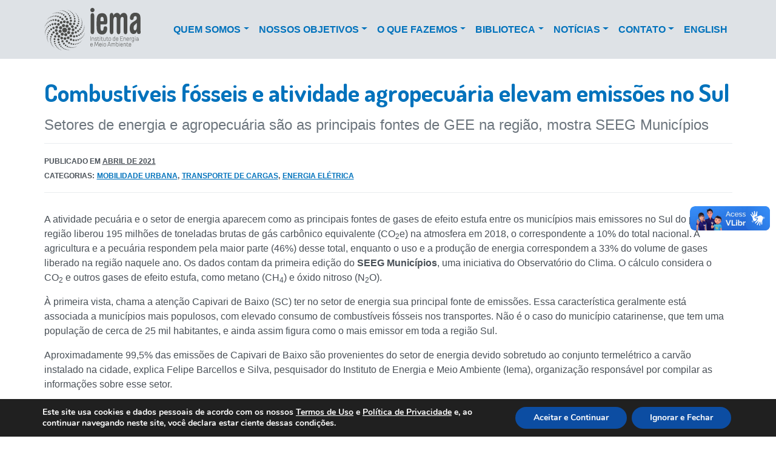

--- FILE ---
content_type: text/html; charset=UTF-8
request_url: https://energiaeambiente.org.br/combustiveis-fosseis-e-atividade-agropecuaria-elevam-emissoes-no-sul-20210430
body_size: 22908
content:

<!DOCTYPE html>
<html lang="pt-BR">
	<head>
	<link rel="icon" type="image/x-icon" href="https://energiaeambiente.org.br/iema-ico.png">
		<!-- Global site tag (gtag.js) - Google Analytics -->
		<script async src="https://www.googletagmanager.com/gtag/js?id=UA-149378854-1"></script>
		<script>
			window.dataLayer = window.dataLayer || [];
			function gtag(){dataLayer.push(arguments);}
			gtag('js', new Date());
			gtag('config', 'UA-149378854-1');
		</script>

		<meta charset="UTF-8" />
		<meta name="viewport" content="width=device-width, initial-scale=1, shrink-to-fit=no">
		<meta name="keywords" content="eleições, eleições 2018, candidatos, Brasil, brasileiro, política, políticos, corrupção, escolher candidatos, em quem votar, como escolher político, como escolher partido">
		<title>Combustíveis fósseis e atividade agropecuária elevam emissões no Sul - Instituto de Energia e Meio Ambiente (IEMA)</title>
		<link rel="icon" href="https://energiaeambiente.org.br/wp-content/themes/energiaeambiente/assets/img/favicon.gif?v=1.0">
		<link rel="profile" href="http://gmpg.org/xfn/11" />
		<link rel="pingback" href="https://energiaeambiente.org.br/xmlrpc.php" />

		<link href="https://fonts.googleapis.com/css?family=Dosis:400,700&display=swap" rel="stylesheet">

				<meta name='robots' content='index, follow, max-image-preview:large, max-snippet:-1, max-video-preview:-1' />
	<style>img:is([sizes="auto" i], [sizes^="auto," i]) { contain-intrinsic-size: 3000px 1500px }</style>
	
	<!-- This site is optimized with the Yoast SEO plugin v26.7 - https://yoast.com/wordpress/plugins/seo/ -->
	<title>Combustíveis fósseis e atividade agropecuária elevam emissões no Sul - Instituto de Energia e Meio Ambiente (IEMA)</title>
	<link rel="canonical" href="https://energiaeambiente.org.br/combustiveis-fosseis-e-atividade-agropecuaria-elevam-emissoes-no-sul-20210430" />
	<meta property="og:locale" content="pt_BR" />
	<meta property="og:type" content="article" />
	<meta property="og:title" content="Combustíveis fósseis e atividade agropecuária elevam emissões no Sul - Instituto de Energia e Meio Ambiente (IEMA)" />
	<meta property="og:description" content="Setores de energia e agropecuária são as principais fontes de GEE na região, mostra SEEG Municípios" />
	<meta property="og:url" content="https://energiaeambiente.org.br/combustiveis-fosseis-e-atividade-agropecuaria-elevam-emissoes-no-sul-20210430" />
	<meta property="og:site_name" content="Instituto de Energia e Meio Ambiente (IEMA)" />
	<meta property="article:publisher" content="https://www.facebook.com/institutoenergiaeambiente/" />
	<meta property="article:published_time" content="2021-04-30T19:15:00+00:00" />
	<meta property="article:modified_time" content="2021-05-06T19:48:44+00:00" />
	<meta property="og:image" content="https://energiaeambiente.org.br/wp-content/uploads/2021/05/seegmunicipios_sul.jpg" />
	<meta property="og:image:width" content="1080" />
	<meta property="og:image:height" content="1080" />
	<meta property="og:image:type" content="image/jpeg" />
	<meta name="author" content="isis" />
	<meta name="twitter:card" content="summary_large_image" />
	<meta name="twitter:creator" content="@IEMA_instituto" />
	<meta name="twitter:site" content="@IEMA_instituto" />
	<meta name="twitter:label1" content="Escrito por" />
	<meta name="twitter:data1" content="isis" />
	<meta name="twitter:label2" content="Est. tempo de leitura" />
	<meta name="twitter:data2" content="7 minutos" />
	<script type="application/ld+json" class="yoast-schema-graph">{"@context":"https://schema.org","@graph":[{"@type":"Article","@id":"https://energiaeambiente.org.br/combustiveis-fosseis-e-atividade-agropecuaria-elevam-emissoes-no-sul-20210430#article","isPartOf":{"@id":"https://energiaeambiente.org.br/combustiveis-fosseis-e-atividade-agropecuaria-elevam-emissoes-no-sul-20210430"},"author":{"name":"isis","@id":"https://energiaeambiente.org.br/#/schema/person/20d55edc245b19d1bbf9273139b0464f"},"headline":"Combustíveis fósseis e atividade agropecuária elevam emissões no Sul","datePublished":"2021-04-30T19:15:00+00:00","dateModified":"2021-05-06T19:48:44+00:00","mainEntityOfPage":{"@id":"https://energiaeambiente.org.br/combustiveis-fosseis-e-atividade-agropecuaria-elevam-emissoes-no-sul-20210430"},"wordCount":1724,"commentCount":2,"publisher":{"@id":"https://energiaeambiente.org.br/#organization"},"image":{"@id":"https://energiaeambiente.org.br/combustiveis-fosseis-e-atividade-agropecuaria-elevam-emissoes-no-sul-20210430#primaryimage"},"thumbnailUrl":"https://energiaeambiente.org.br/wp-content/uploads/2021/05/seegmunicipios_sul.jpg","articleSection":["Mobilidade urbana","Transporte de cargas","Energia elétrica"],"inLanguage":"pt-BR","potentialAction":[{"@type":"CommentAction","name":"Comment","target":["https://energiaeambiente.org.br/combustiveis-fosseis-e-atividade-agropecuaria-elevam-emissoes-no-sul-20210430#respond"]}]},{"@type":"WebPage","@id":"https://energiaeambiente.org.br/combustiveis-fosseis-e-atividade-agropecuaria-elevam-emissoes-no-sul-20210430","url":"https://energiaeambiente.org.br/combustiveis-fosseis-e-atividade-agropecuaria-elevam-emissoes-no-sul-20210430","name":"Combustíveis fósseis e atividade agropecuária elevam emissões no Sul - Instituto de Energia e Meio Ambiente (IEMA)","isPartOf":{"@id":"https://energiaeambiente.org.br/#website"},"primaryImageOfPage":{"@id":"https://energiaeambiente.org.br/combustiveis-fosseis-e-atividade-agropecuaria-elevam-emissoes-no-sul-20210430#primaryimage"},"image":{"@id":"https://energiaeambiente.org.br/combustiveis-fosseis-e-atividade-agropecuaria-elevam-emissoes-no-sul-20210430#primaryimage"},"thumbnailUrl":"https://energiaeambiente.org.br/wp-content/uploads/2021/05/seegmunicipios_sul.jpg","datePublished":"2021-04-30T19:15:00+00:00","dateModified":"2021-05-06T19:48:44+00:00","breadcrumb":{"@id":"https://energiaeambiente.org.br/combustiveis-fosseis-e-atividade-agropecuaria-elevam-emissoes-no-sul-20210430#breadcrumb"},"inLanguage":"pt-BR","potentialAction":[{"@type":"ReadAction","target":["https://energiaeambiente.org.br/combustiveis-fosseis-e-atividade-agropecuaria-elevam-emissoes-no-sul-20210430"]}]},{"@type":"ImageObject","inLanguage":"pt-BR","@id":"https://energiaeambiente.org.br/combustiveis-fosseis-e-atividade-agropecuaria-elevam-emissoes-no-sul-20210430#primaryimage","url":"https://energiaeambiente.org.br/wp-content/uploads/2021/05/seegmunicipios_sul.jpg","contentUrl":"https://energiaeambiente.org.br/wp-content/uploads/2021/05/seegmunicipios_sul.jpg","width":1080,"height":1080},{"@type":"BreadcrumbList","@id":"https://energiaeambiente.org.br/combustiveis-fosseis-e-atividade-agropecuaria-elevam-emissoes-no-sul-20210430#breadcrumb","itemListElement":[{"@type":"ListItem","position":1,"name":"Home","item":"https://energiaeambiente.org.br/"},{"@type":"ListItem","position":2,"name":"Combustíveis fósseis e atividade agropecuária elevam emissões no Sul"}]},{"@type":"WebSite","@id":"https://energiaeambiente.org.br/#website","url":"https://energiaeambiente.org.br/","name":"Instituto de Energia e Meio Ambiente (IEMA)","description":"Qualificar os processos decisórios para que os sistemas de transporte e de energia no Brasil assegurem o uso sustentável de recursos naturais com desenvolvimento social e econômico","publisher":{"@id":"https://energiaeambiente.org.br/#organization"},"potentialAction":[{"@type":"SearchAction","target":{"@type":"EntryPoint","urlTemplate":"https://energiaeambiente.org.br/?s={search_term_string}"},"query-input":{"@type":"PropertyValueSpecification","valueRequired":true,"valueName":"search_term_string"}}],"inLanguage":"pt-BR"},{"@type":"Organization","@id":"https://energiaeambiente.org.br/#organization","name":"Instituto de Energia e Meio Ambiente (IEMA)","url":"https://energiaeambiente.org.br/","logo":{"@type":"ImageObject","inLanguage":"pt-BR","@id":"https://energiaeambiente.org.br/#/schema/logo/image/","url":"https://energiaeambiente.org.br/wp-content/uploads/2022/02/Ativo-1@300ppi.png","contentUrl":"https://energiaeambiente.org.br/wp-content/uploads/2022/02/Ativo-1@300ppi.png","width":662,"height":293,"caption":"Instituto de Energia e Meio Ambiente (IEMA)"},"image":{"@id":"https://energiaeambiente.org.br/#/schema/logo/image/"},"sameAs":["https://www.facebook.com/institutoenergiaeambiente/","https://x.com/IEMA_instituto","https://www.instagram.com/energiaeambiente/","https://www.linkedin.com/company/3173419","https://www.youtube.com/c/InstitutodeEnergiaeMeioAmbiente","https://pt.wikipedia.org/wiki/Instituto_de_Energia_e_Meio_Ambiente_(IEMA)"]},{"@type":"Person","@id":"https://energiaeambiente.org.br/#/schema/person/20d55edc245b19d1bbf9273139b0464f","name":"isis","image":{"@type":"ImageObject","inLanguage":"pt-BR","@id":"https://energiaeambiente.org.br/#/schema/person/image/","url":"https://secure.gravatar.com/avatar/4b4fd9f9716866b12b2be68ccfb0f3a9aa10d4c2fbdb00b0e2e1a88b87240f5f?s=96&d=mm&r=g","contentUrl":"https://secure.gravatar.com/avatar/4b4fd9f9716866b12b2be68ccfb0f3a9aa10d4c2fbdb00b0e2e1a88b87240f5f?s=96&d=mm&r=g","caption":"isis"},"url":"https://energiaeambiente.org.br/author/isis"}]}</script>
	<!-- / Yoast SEO plugin. -->


<link rel="alternate" type="application/rss+xml" title="Feed para Instituto de Energia e Meio Ambiente (IEMA) &raquo;" href="https://energiaeambiente.org.br/feed" />
<link rel="alternate" type="application/rss+xml" title="Feed de comentários para Instituto de Energia e Meio Ambiente (IEMA) &raquo;" href="https://energiaeambiente.org.br/comments/feed" />
<link rel="alternate" type="application/rss+xml" title="Feed de comentários para Instituto de Energia e Meio Ambiente (IEMA) &raquo; Combustíveis fósseis e atividade agropecuária elevam emissões no Sul" href="https://energiaeambiente.org.br/combustiveis-fosseis-e-atividade-agropecuaria-elevam-emissoes-no-sul-20210430/feed" />
		<!-- This site uses the Google Analytics by MonsterInsights plugin v9.4.1 - Using Analytics tracking - https://www.monsterinsights.com/ -->
		<!-- Note: MonsterInsights is not currently configured on this site. The site owner needs to authenticate with Google Analytics in the MonsterInsights settings panel. -->
					<!-- No tracking code set -->
				<!-- / Google Analytics by MonsterInsights -->
		<script type="text/javascript">
/* <![CDATA[ */
window._wpemojiSettings = {"baseUrl":"https:\/\/s.w.org\/images\/core\/emoji\/16.0.1\/72x72\/","ext":".png","svgUrl":"https:\/\/s.w.org\/images\/core\/emoji\/16.0.1\/svg\/","svgExt":".svg","source":{"concatemoji":"https:\/\/energiaeambiente.org.br\/wp-includes\/js\/wp-emoji-release.min.js?ver=6.8.3"}};
/*! This file is auto-generated */
!function(s,n){var o,i,e;function c(e){try{var t={supportTests:e,timestamp:(new Date).valueOf()};sessionStorage.setItem(o,JSON.stringify(t))}catch(e){}}function p(e,t,n){e.clearRect(0,0,e.canvas.width,e.canvas.height),e.fillText(t,0,0);var t=new Uint32Array(e.getImageData(0,0,e.canvas.width,e.canvas.height).data),a=(e.clearRect(0,0,e.canvas.width,e.canvas.height),e.fillText(n,0,0),new Uint32Array(e.getImageData(0,0,e.canvas.width,e.canvas.height).data));return t.every(function(e,t){return e===a[t]})}function u(e,t){e.clearRect(0,0,e.canvas.width,e.canvas.height),e.fillText(t,0,0);for(var n=e.getImageData(16,16,1,1),a=0;a<n.data.length;a++)if(0!==n.data[a])return!1;return!0}function f(e,t,n,a){switch(t){case"flag":return n(e,"\ud83c\udff3\ufe0f\u200d\u26a7\ufe0f","\ud83c\udff3\ufe0f\u200b\u26a7\ufe0f")?!1:!n(e,"\ud83c\udde8\ud83c\uddf6","\ud83c\udde8\u200b\ud83c\uddf6")&&!n(e,"\ud83c\udff4\udb40\udc67\udb40\udc62\udb40\udc65\udb40\udc6e\udb40\udc67\udb40\udc7f","\ud83c\udff4\u200b\udb40\udc67\u200b\udb40\udc62\u200b\udb40\udc65\u200b\udb40\udc6e\u200b\udb40\udc67\u200b\udb40\udc7f");case"emoji":return!a(e,"\ud83e\udedf")}return!1}function g(e,t,n,a){var r="undefined"!=typeof WorkerGlobalScope&&self instanceof WorkerGlobalScope?new OffscreenCanvas(300,150):s.createElement("canvas"),o=r.getContext("2d",{willReadFrequently:!0}),i=(o.textBaseline="top",o.font="600 32px Arial",{});return e.forEach(function(e){i[e]=t(o,e,n,a)}),i}function t(e){var t=s.createElement("script");t.src=e,t.defer=!0,s.head.appendChild(t)}"undefined"!=typeof Promise&&(o="wpEmojiSettingsSupports",i=["flag","emoji"],n.supports={everything:!0,everythingExceptFlag:!0},e=new Promise(function(e){s.addEventListener("DOMContentLoaded",e,{once:!0})}),new Promise(function(t){var n=function(){try{var e=JSON.parse(sessionStorage.getItem(o));if("object"==typeof e&&"number"==typeof e.timestamp&&(new Date).valueOf()<e.timestamp+604800&&"object"==typeof e.supportTests)return e.supportTests}catch(e){}return null}();if(!n){if("undefined"!=typeof Worker&&"undefined"!=typeof OffscreenCanvas&&"undefined"!=typeof URL&&URL.createObjectURL&&"undefined"!=typeof Blob)try{var e="postMessage("+g.toString()+"("+[JSON.stringify(i),f.toString(),p.toString(),u.toString()].join(",")+"));",a=new Blob([e],{type:"text/javascript"}),r=new Worker(URL.createObjectURL(a),{name:"wpTestEmojiSupports"});return void(r.onmessage=function(e){c(n=e.data),r.terminate(),t(n)})}catch(e){}c(n=g(i,f,p,u))}t(n)}).then(function(e){for(var t in e)n.supports[t]=e[t],n.supports.everything=n.supports.everything&&n.supports[t],"flag"!==t&&(n.supports.everythingExceptFlag=n.supports.everythingExceptFlag&&n.supports[t]);n.supports.everythingExceptFlag=n.supports.everythingExceptFlag&&!n.supports.flag,n.DOMReady=!1,n.readyCallback=function(){n.DOMReady=!0}}).then(function(){return e}).then(function(){var e;n.supports.everything||(n.readyCallback(),(e=n.source||{}).concatemoji?t(e.concatemoji):e.wpemoji&&e.twemoji&&(t(e.twemoji),t(e.wpemoji)))}))}((window,document),window._wpemojiSettings);
/* ]]> */
</script>
<style id='wp-emoji-styles-inline-css' type='text/css'>

	img.wp-smiley, img.emoji {
		display: inline !important;
		border: none !important;
		box-shadow: none !important;
		height: 1em !important;
		width: 1em !important;
		margin: 0 0.07em !important;
		vertical-align: -0.1em !important;
		background: none !important;
		padding: 0 !important;
	}
</style>
<link rel='stylesheet' id='wp-block-library-css' href='https://energiaeambiente.org.br/wp-includes/css/dist/block-library/style.min.css?ver=6.8.3' type='text/css' media='all' />
<style id='classic-theme-styles-inline-css' type='text/css'>
/*! This file is auto-generated */
.wp-block-button__link{color:#fff;background-color:#32373c;border-radius:9999px;box-shadow:none;text-decoration:none;padding:calc(.667em + 2px) calc(1.333em + 2px);font-size:1.125em}.wp-block-file__button{background:#32373c;color:#fff;text-decoration:none}
</style>
<style id='global-styles-inline-css' type='text/css'>
:root{--wp--preset--aspect-ratio--square: 1;--wp--preset--aspect-ratio--4-3: 4/3;--wp--preset--aspect-ratio--3-4: 3/4;--wp--preset--aspect-ratio--3-2: 3/2;--wp--preset--aspect-ratio--2-3: 2/3;--wp--preset--aspect-ratio--16-9: 16/9;--wp--preset--aspect-ratio--9-16: 9/16;--wp--preset--color--black: #000000;--wp--preset--color--cyan-bluish-gray: #abb8c3;--wp--preset--color--white: #ffffff;--wp--preset--color--pale-pink: #f78da7;--wp--preset--color--vivid-red: #cf2e2e;--wp--preset--color--luminous-vivid-orange: #ff6900;--wp--preset--color--luminous-vivid-amber: #fcb900;--wp--preset--color--light-green-cyan: #7bdcb5;--wp--preset--color--vivid-green-cyan: #00d084;--wp--preset--color--pale-cyan-blue: #8ed1fc;--wp--preset--color--vivid-cyan-blue: #0693e3;--wp--preset--color--vivid-purple: #9b51e0;--wp--preset--gradient--vivid-cyan-blue-to-vivid-purple: linear-gradient(135deg,rgba(6,147,227,1) 0%,rgb(155,81,224) 100%);--wp--preset--gradient--light-green-cyan-to-vivid-green-cyan: linear-gradient(135deg,rgb(122,220,180) 0%,rgb(0,208,130) 100%);--wp--preset--gradient--luminous-vivid-amber-to-luminous-vivid-orange: linear-gradient(135deg,rgba(252,185,0,1) 0%,rgba(255,105,0,1) 100%);--wp--preset--gradient--luminous-vivid-orange-to-vivid-red: linear-gradient(135deg,rgba(255,105,0,1) 0%,rgb(207,46,46) 100%);--wp--preset--gradient--very-light-gray-to-cyan-bluish-gray: linear-gradient(135deg,rgb(238,238,238) 0%,rgb(169,184,195) 100%);--wp--preset--gradient--cool-to-warm-spectrum: linear-gradient(135deg,rgb(74,234,220) 0%,rgb(151,120,209) 20%,rgb(207,42,186) 40%,rgb(238,44,130) 60%,rgb(251,105,98) 80%,rgb(254,248,76) 100%);--wp--preset--gradient--blush-light-purple: linear-gradient(135deg,rgb(255,206,236) 0%,rgb(152,150,240) 100%);--wp--preset--gradient--blush-bordeaux: linear-gradient(135deg,rgb(254,205,165) 0%,rgb(254,45,45) 50%,rgb(107,0,62) 100%);--wp--preset--gradient--luminous-dusk: linear-gradient(135deg,rgb(255,203,112) 0%,rgb(199,81,192) 50%,rgb(65,88,208) 100%);--wp--preset--gradient--pale-ocean: linear-gradient(135deg,rgb(255,245,203) 0%,rgb(182,227,212) 50%,rgb(51,167,181) 100%);--wp--preset--gradient--electric-grass: linear-gradient(135deg,rgb(202,248,128) 0%,rgb(113,206,126) 100%);--wp--preset--gradient--midnight: linear-gradient(135deg,rgb(2,3,129) 0%,rgb(40,116,252) 100%);--wp--preset--font-size--small: 13px;--wp--preset--font-size--medium: 20px;--wp--preset--font-size--large: 36px;--wp--preset--font-size--x-large: 42px;--wp--preset--spacing--20: 0.44rem;--wp--preset--spacing--30: 0.67rem;--wp--preset--spacing--40: 1rem;--wp--preset--spacing--50: 1.5rem;--wp--preset--spacing--60: 2.25rem;--wp--preset--spacing--70: 3.38rem;--wp--preset--spacing--80: 5.06rem;--wp--preset--shadow--natural: 6px 6px 9px rgba(0, 0, 0, 0.2);--wp--preset--shadow--deep: 12px 12px 50px rgba(0, 0, 0, 0.4);--wp--preset--shadow--sharp: 6px 6px 0px rgba(0, 0, 0, 0.2);--wp--preset--shadow--outlined: 6px 6px 0px -3px rgba(255, 255, 255, 1), 6px 6px rgba(0, 0, 0, 1);--wp--preset--shadow--crisp: 6px 6px 0px rgba(0, 0, 0, 1);}:where(.is-layout-flex){gap: 0.5em;}:where(.is-layout-grid){gap: 0.5em;}body .is-layout-flex{display: flex;}.is-layout-flex{flex-wrap: wrap;align-items: center;}.is-layout-flex > :is(*, div){margin: 0;}body .is-layout-grid{display: grid;}.is-layout-grid > :is(*, div){margin: 0;}:where(.wp-block-columns.is-layout-flex){gap: 2em;}:where(.wp-block-columns.is-layout-grid){gap: 2em;}:where(.wp-block-post-template.is-layout-flex){gap: 1.25em;}:where(.wp-block-post-template.is-layout-grid){gap: 1.25em;}.has-black-color{color: var(--wp--preset--color--black) !important;}.has-cyan-bluish-gray-color{color: var(--wp--preset--color--cyan-bluish-gray) !important;}.has-white-color{color: var(--wp--preset--color--white) !important;}.has-pale-pink-color{color: var(--wp--preset--color--pale-pink) !important;}.has-vivid-red-color{color: var(--wp--preset--color--vivid-red) !important;}.has-luminous-vivid-orange-color{color: var(--wp--preset--color--luminous-vivid-orange) !important;}.has-luminous-vivid-amber-color{color: var(--wp--preset--color--luminous-vivid-amber) !important;}.has-light-green-cyan-color{color: var(--wp--preset--color--light-green-cyan) !important;}.has-vivid-green-cyan-color{color: var(--wp--preset--color--vivid-green-cyan) !important;}.has-pale-cyan-blue-color{color: var(--wp--preset--color--pale-cyan-blue) !important;}.has-vivid-cyan-blue-color{color: var(--wp--preset--color--vivid-cyan-blue) !important;}.has-vivid-purple-color{color: var(--wp--preset--color--vivid-purple) !important;}.has-black-background-color{background-color: var(--wp--preset--color--black) !important;}.has-cyan-bluish-gray-background-color{background-color: var(--wp--preset--color--cyan-bluish-gray) !important;}.has-white-background-color{background-color: var(--wp--preset--color--white) !important;}.has-pale-pink-background-color{background-color: var(--wp--preset--color--pale-pink) !important;}.has-vivid-red-background-color{background-color: var(--wp--preset--color--vivid-red) !important;}.has-luminous-vivid-orange-background-color{background-color: var(--wp--preset--color--luminous-vivid-orange) !important;}.has-luminous-vivid-amber-background-color{background-color: var(--wp--preset--color--luminous-vivid-amber) !important;}.has-light-green-cyan-background-color{background-color: var(--wp--preset--color--light-green-cyan) !important;}.has-vivid-green-cyan-background-color{background-color: var(--wp--preset--color--vivid-green-cyan) !important;}.has-pale-cyan-blue-background-color{background-color: var(--wp--preset--color--pale-cyan-blue) !important;}.has-vivid-cyan-blue-background-color{background-color: var(--wp--preset--color--vivid-cyan-blue) !important;}.has-vivid-purple-background-color{background-color: var(--wp--preset--color--vivid-purple) !important;}.has-black-border-color{border-color: var(--wp--preset--color--black) !important;}.has-cyan-bluish-gray-border-color{border-color: var(--wp--preset--color--cyan-bluish-gray) !important;}.has-white-border-color{border-color: var(--wp--preset--color--white) !important;}.has-pale-pink-border-color{border-color: var(--wp--preset--color--pale-pink) !important;}.has-vivid-red-border-color{border-color: var(--wp--preset--color--vivid-red) !important;}.has-luminous-vivid-orange-border-color{border-color: var(--wp--preset--color--luminous-vivid-orange) !important;}.has-luminous-vivid-amber-border-color{border-color: var(--wp--preset--color--luminous-vivid-amber) !important;}.has-light-green-cyan-border-color{border-color: var(--wp--preset--color--light-green-cyan) !important;}.has-vivid-green-cyan-border-color{border-color: var(--wp--preset--color--vivid-green-cyan) !important;}.has-pale-cyan-blue-border-color{border-color: var(--wp--preset--color--pale-cyan-blue) !important;}.has-vivid-cyan-blue-border-color{border-color: var(--wp--preset--color--vivid-cyan-blue) !important;}.has-vivid-purple-border-color{border-color: var(--wp--preset--color--vivid-purple) !important;}.has-vivid-cyan-blue-to-vivid-purple-gradient-background{background: var(--wp--preset--gradient--vivid-cyan-blue-to-vivid-purple) !important;}.has-light-green-cyan-to-vivid-green-cyan-gradient-background{background: var(--wp--preset--gradient--light-green-cyan-to-vivid-green-cyan) !important;}.has-luminous-vivid-amber-to-luminous-vivid-orange-gradient-background{background: var(--wp--preset--gradient--luminous-vivid-amber-to-luminous-vivid-orange) !important;}.has-luminous-vivid-orange-to-vivid-red-gradient-background{background: var(--wp--preset--gradient--luminous-vivid-orange-to-vivid-red) !important;}.has-very-light-gray-to-cyan-bluish-gray-gradient-background{background: var(--wp--preset--gradient--very-light-gray-to-cyan-bluish-gray) !important;}.has-cool-to-warm-spectrum-gradient-background{background: var(--wp--preset--gradient--cool-to-warm-spectrum) !important;}.has-blush-light-purple-gradient-background{background: var(--wp--preset--gradient--blush-light-purple) !important;}.has-blush-bordeaux-gradient-background{background: var(--wp--preset--gradient--blush-bordeaux) !important;}.has-luminous-dusk-gradient-background{background: var(--wp--preset--gradient--luminous-dusk) !important;}.has-pale-ocean-gradient-background{background: var(--wp--preset--gradient--pale-ocean) !important;}.has-electric-grass-gradient-background{background: var(--wp--preset--gradient--electric-grass) !important;}.has-midnight-gradient-background{background: var(--wp--preset--gradient--midnight) !important;}.has-small-font-size{font-size: var(--wp--preset--font-size--small) !important;}.has-medium-font-size{font-size: var(--wp--preset--font-size--medium) !important;}.has-large-font-size{font-size: var(--wp--preset--font-size--large) !important;}.has-x-large-font-size{font-size: var(--wp--preset--font-size--x-large) !important;}
:where(.wp-block-post-template.is-layout-flex){gap: 1.25em;}:where(.wp-block-post-template.is-layout-grid){gap: 1.25em;}
:where(.wp-block-columns.is-layout-flex){gap: 2em;}:where(.wp-block-columns.is-layout-grid){gap: 2em;}
:root :where(.wp-block-pullquote){font-size: 1.5em;line-height: 1.6;}
</style>
<link rel='stylesheet' id='aos.css-css' href='https://energiaeambiente.org.br/wp-content/themes/energiaeambiente/assets/css/aos.css?ver=1745353711' type='text/css' media='all' />
<link rel='stylesheet' id='iema.css-css' href='https://energiaeambiente.org.br/wp-content/themes/energiaeambiente/assets/css/main.css?ver=1745353711' type='text/css' media='all' />
<link rel='stylesheet' id='moove_gdpr_frontend-css' href='https://energiaeambiente.org.br/wp-content/plugins/gdpr-cookie-compliance/dist/styles/gdpr-main.css?ver=4.16.1' type='text/css' media='all' />
<style id='moove_gdpr_frontend-inline-css' type='text/css'>
#moove_gdpr_cookie_modal,#moove_gdpr_cookie_info_bar,.gdpr_cookie_settings_shortcode_content{font-family:Nunito,sans-serif}#moove_gdpr_save_popup_settings_button{background-color:#373737;color:#fff}#moove_gdpr_save_popup_settings_button:hover{background-color:#000}#moove_gdpr_cookie_info_bar .moove-gdpr-info-bar-container .moove-gdpr-info-bar-content a.mgbutton,#moove_gdpr_cookie_info_bar .moove-gdpr-info-bar-container .moove-gdpr-info-bar-content button.mgbutton{background-color:#0C4DA2}#moove_gdpr_cookie_modal .moove-gdpr-modal-content .moove-gdpr-modal-footer-content .moove-gdpr-button-holder a.mgbutton,#moove_gdpr_cookie_modal .moove-gdpr-modal-content .moove-gdpr-modal-footer-content .moove-gdpr-button-holder button.mgbutton,.gdpr_cookie_settings_shortcode_content .gdpr-shr-button.button-green{background-color:#0C4DA2;border-color:#0C4DA2}#moove_gdpr_cookie_modal .moove-gdpr-modal-content .moove-gdpr-modal-footer-content .moove-gdpr-button-holder a.mgbutton:hover,#moove_gdpr_cookie_modal .moove-gdpr-modal-content .moove-gdpr-modal-footer-content .moove-gdpr-button-holder button.mgbutton:hover,.gdpr_cookie_settings_shortcode_content .gdpr-shr-button.button-green:hover{background-color:#fff;color:#0C4DA2}#moove_gdpr_cookie_modal .moove-gdpr-modal-content .moove-gdpr-modal-close i,#moove_gdpr_cookie_modal .moove-gdpr-modal-content .moove-gdpr-modal-close span.gdpr-icon{background-color:#0C4DA2;border:1px solid #0C4DA2}#moove_gdpr_cookie_info_bar span.change-settings-button.focus-g,#moove_gdpr_cookie_info_bar span.change-settings-button:focus,#moove_gdpr_cookie_info_bar button.change-settings-button.focus-g,#moove_gdpr_cookie_info_bar button.change-settings-button:focus{-webkit-box-shadow:0 0 1px 3px #0C4DA2;-moz-box-shadow:0 0 1px 3px #0C4DA2;box-shadow:0 0 1px 3px #0C4DA2}#moove_gdpr_cookie_modal .moove-gdpr-modal-content .moove-gdpr-modal-close i:hover,#moove_gdpr_cookie_modal .moove-gdpr-modal-content .moove-gdpr-modal-close span.gdpr-icon:hover,#moove_gdpr_cookie_info_bar span[data-href]>u.change-settings-button{color:#0C4DA2}#moove_gdpr_cookie_modal .moove-gdpr-modal-content .moove-gdpr-modal-left-content #moove-gdpr-menu li.menu-item-selected a span.gdpr-icon,#moove_gdpr_cookie_modal .moove-gdpr-modal-content .moove-gdpr-modal-left-content #moove-gdpr-menu li.menu-item-selected button span.gdpr-icon{color:inherit}#moove_gdpr_cookie_modal .moove-gdpr-modal-content .moove-gdpr-modal-left-content #moove-gdpr-menu li a span.gdpr-icon,#moove_gdpr_cookie_modal .moove-gdpr-modal-content .moove-gdpr-modal-left-content #moove-gdpr-menu li button span.gdpr-icon{color:inherit}#moove_gdpr_cookie_modal .gdpr-acc-link{line-height:0;font-size:0;color:transparent;position:absolute}#moove_gdpr_cookie_modal .moove-gdpr-modal-content .moove-gdpr-modal-close:hover i,#moove_gdpr_cookie_modal .moove-gdpr-modal-content .moove-gdpr-modal-left-content #moove-gdpr-menu li a,#moove_gdpr_cookie_modal .moove-gdpr-modal-content .moove-gdpr-modal-left-content #moove-gdpr-menu li button,#moove_gdpr_cookie_modal .moove-gdpr-modal-content .moove-gdpr-modal-left-content #moove-gdpr-menu li button i,#moove_gdpr_cookie_modal .moove-gdpr-modal-content .moove-gdpr-modal-left-content #moove-gdpr-menu li a i,#moove_gdpr_cookie_modal .moove-gdpr-modal-content .moove-gdpr-tab-main .moove-gdpr-tab-main-content a:hover,#moove_gdpr_cookie_info_bar.moove-gdpr-dark-scheme .moove-gdpr-info-bar-container .moove-gdpr-info-bar-content a.mgbutton:hover,#moove_gdpr_cookie_info_bar.moove-gdpr-dark-scheme .moove-gdpr-info-bar-container .moove-gdpr-info-bar-content button.mgbutton:hover,#moove_gdpr_cookie_info_bar.moove-gdpr-dark-scheme .moove-gdpr-info-bar-container .moove-gdpr-info-bar-content a:hover,#moove_gdpr_cookie_info_bar.moove-gdpr-dark-scheme .moove-gdpr-info-bar-container .moove-gdpr-info-bar-content button:hover,#moove_gdpr_cookie_info_bar.moove-gdpr-dark-scheme .moove-gdpr-info-bar-container .moove-gdpr-info-bar-content span.change-settings-button:hover,#moove_gdpr_cookie_info_bar.moove-gdpr-dark-scheme .moove-gdpr-info-bar-container .moove-gdpr-info-bar-content button.change-settings-button:hover,#moove_gdpr_cookie_info_bar.moove-gdpr-dark-scheme .moove-gdpr-info-bar-container .moove-gdpr-info-bar-content u.change-settings-button:hover,#moove_gdpr_cookie_info_bar span[data-href]>u.change-settings-button,#moove_gdpr_cookie_info_bar.moove-gdpr-dark-scheme .moove-gdpr-info-bar-container .moove-gdpr-info-bar-content a.mgbutton.focus-g,#moove_gdpr_cookie_info_bar.moove-gdpr-dark-scheme .moove-gdpr-info-bar-container .moove-gdpr-info-bar-content button.mgbutton.focus-g,#moove_gdpr_cookie_info_bar.moove-gdpr-dark-scheme .moove-gdpr-info-bar-container .moove-gdpr-info-bar-content a.focus-g,#moove_gdpr_cookie_info_bar.moove-gdpr-dark-scheme .moove-gdpr-info-bar-container .moove-gdpr-info-bar-content button.focus-g,#moove_gdpr_cookie_info_bar.moove-gdpr-dark-scheme .moove-gdpr-info-bar-container .moove-gdpr-info-bar-content a.mgbutton:focus,#moove_gdpr_cookie_info_bar.moove-gdpr-dark-scheme .moove-gdpr-info-bar-container .moove-gdpr-info-bar-content button.mgbutton:focus,#moove_gdpr_cookie_info_bar.moove-gdpr-dark-scheme .moove-gdpr-info-bar-container .moove-gdpr-info-bar-content a:focus,#moove_gdpr_cookie_info_bar.moove-gdpr-dark-scheme .moove-gdpr-info-bar-container .moove-gdpr-info-bar-content button:focus,#moove_gdpr_cookie_info_bar.moove-gdpr-dark-scheme .moove-gdpr-info-bar-container .moove-gdpr-info-bar-content span.change-settings-button.focus-g,span.change-settings-button:focus,button.change-settings-button.focus-g,button.change-settings-button:focus,#moove_gdpr_cookie_info_bar.moove-gdpr-dark-scheme .moove-gdpr-info-bar-container .moove-gdpr-info-bar-content u.change-settings-button.focus-g,#moove_gdpr_cookie_info_bar.moove-gdpr-dark-scheme .moove-gdpr-info-bar-container .moove-gdpr-info-bar-content u.change-settings-button:focus{color:#0C4DA2}#moove_gdpr_cookie_modal .moove-gdpr-branding.focus-g span,#moove_gdpr_cookie_modal .moove-gdpr-modal-content .moove-gdpr-tab-main a.focus-g{color:#0C4DA2}#moove_gdpr_cookie_modal.gdpr_lightbox-hide{display:none}
</style>
<script type="text/javascript" src="https://energiaeambiente.org.br/wp-includes/js/jquery/jquery.min.js?ver=3.7.1" id="jquery-core-js"></script>
<script type="text/javascript" src="https://energiaeambiente.org.br/wp-includes/js/jquery/jquery-migrate.min.js?ver=3.4.1" id="jquery-migrate-js"></script>
<link rel="https://api.w.org/" href="https://energiaeambiente.org.br/wp-json/" /><link rel="alternate" title="JSON" type="application/json" href="https://energiaeambiente.org.br/wp-json/wp/v2/posts/2616" /><link rel="EditURI" type="application/rsd+xml" title="RSD" href="https://energiaeambiente.org.br/xmlrpc.php?rsd" />
<meta name="generator" content="WordPress 6.8.3" />
<link rel='shortlink' href='https://energiaeambiente.org.br/?p=2616' />
<link rel="alternate" title="oEmbed (JSON)" type="application/json+oembed" href="https://energiaeambiente.org.br/wp-json/oembed/1.0/embed?url=https%3A%2F%2Fenergiaeambiente.org.br%2Fcombustiveis-fosseis-e-atividade-agropecuaria-elevam-emissoes-no-sul-20210430" />
<link rel="alternate" title="oEmbed (XML)" type="text/xml+oembed" href="https://energiaeambiente.org.br/wp-json/oembed/1.0/embed?url=https%3A%2F%2Fenergiaeambiente.org.br%2Fcombustiveis-fosseis-e-atividade-agropecuaria-elevam-emissoes-no-sul-20210430&#038;format=xml" />
<script type="text/javascript">//<![CDATA[
  function external_links_in_new_windows_loop() {
    if (!document.links) {
      document.links = document.getElementsByTagName('a');
    }
    var change_link = false;
    var force = '';
    var ignore = '';

    for (var t=0; t<document.links.length; t++) {
      var all_links = document.links[t];
      change_link = false;
      
      if(document.links[t].hasAttribute('onClick') == false) {
        // forced if the address starts with http (or also https), but does not link to the current domain
        if(all_links.href.search(/^http/) != -1 && all_links.href.search('energiaeambiente.org.br') == -1 && all_links.href.search(/^#/) == -1) {
          // console.log('Changed ' + all_links.href);
          change_link = true;
        }
          
        if(force != '' && all_links.href.search(force) != -1) {
          // forced
          // console.log('force ' + all_links.href);
          change_link = true;
        }
        
        if(ignore != '' && all_links.href.search(ignore) != -1) {
          // console.log('ignore ' + all_links.href);
          // ignored
          change_link = false;
        }

        if(change_link == true) {
          // console.log('Changed ' + all_links.href);
          document.links[t].setAttribute('onClick', 'javascript:window.open(\'' + all_links.href.replace(/'/g, '') + '\', \'_blank\', \'noopener\'); return false;');
          document.links[t].removeAttribute('target');
        }
      }
    }
  }
  
  // Load
  function external_links_in_new_windows_load(func)
  {  
    var oldonload = window.onload;
    if (typeof window.onload != 'function'){
      window.onload = func;
    } else {
      window.onload = function(){
        oldonload();
        func();
      }
    }
  }

  external_links_in_new_windows_load(external_links_in_new_windows_loop);
  //]]></script>

	</head>
	<body class="wp-singular post-template-default single single-post postid-2616 single-format-standard wp-theme-energiaeambiente">

		<nav id="top-menu" class="navbar navbar-expand-lg navbar-light fixed-top">
			<div class="container">
				<a class="navbar-brand" href="https://energiaeambiente.org.br">
					<img src="https://energiaeambiente.org.br/wp-content/themes/energiaeambiente/assets/img/iema.svg" alt="Instituto de Energia e Meio Ambiente (IEMA)"/>
				</a>
				<button class="navbar-toggler" type="button" data-toggle="collapse" data-target="#navbarContent" aria-controls="navbarContent" aria-expanded="false" aria-label="Toggle navigation">
					<span class="navbar-toggler-icon"></span>
				</button>

				<div id="navbarContent" class="collapse navbar-collapse"><ul id="menu-principal" class="nav navbar-nav ml-auto"><li itemscope="itemscope" itemtype="https://www.schema.org/SiteNavigationElement" id="menu-item-19" class="menu-item menu-item-type-custom menu-item-object-custom menu-item-has-children dropdown menu-item-19 nav-item"><a title="Quem somos" href="#" data-toggle="dropdown" aria-haspopup="true" aria-expanded="false" class="dropdown-toggle nav-link" id="menu-item-dropdown-19">Quem somos</a>
<ul class="dropdown-menu" aria-labelledby="menu-item-dropdown-19" role="menu">
	<li itemscope="itemscope" itemtype="https://www.schema.org/SiteNavigationElement" id="menu-item-18" class="menu-item menu-item-type-post_type menu-item-object-page menu-item-18 nav-item"><a title="Identidade" href="https://energiaeambiente.org.br/identidade" class="dropdown-item">Identidade</a></li>
	<li itemscope="itemscope" itemtype="https://www.schema.org/SiteNavigationElement" id="menu-item-15" class="menu-item menu-item-type-post_type menu-item-object-page menu-item-15 nav-item"><a title="Histórico" href="https://energiaeambiente.org.br/historico" class="dropdown-item">Histórico</a></li>
	<li itemscope="itemscope" itemtype="https://www.schema.org/SiteNavigationElement" id="menu-item-17" class="menu-item menu-item-type-post_type menu-item-object-page menu-item-17 nav-item"><a title="Equipe" href="https://energiaeambiente.org.br/equipe" class="dropdown-item">Equipe</a></li>
	<li itemscope="itemscope" itemtype="https://www.schema.org/SiteNavigationElement" id="menu-item-222" class="menu-item menu-item-type-post_type menu-item-object-page menu-item-222 nav-item"><a title="Conselheiros" href="https://energiaeambiente.org.br/conselhos" class="dropdown-item">Conselheiros</a></li>
	<li itemscope="itemscope" itemtype="https://www.schema.org/SiteNavigationElement" id="menu-item-226" class="menu-item menu-item-type-post_type menu-item-object-page menu-item-226 nav-item"><a title="Governança" href="https://energiaeambiente.org.br/governanca" class="dropdown-item">Governança</a></li>
	<li itemscope="itemscope" itemtype="https://www.schema.org/SiteNavigationElement" id="menu-item-16" class="menu-item menu-item-type-post_type menu-item-object-page menu-item-16 nav-item"><a title="Transparência" href="https://energiaeambiente.org.br/transparencia" class="dropdown-item">Transparência</a></li>
</ul>
</li>
<li itemscope="itemscope" itemtype="https://www.schema.org/SiteNavigationElement" id="menu-item-28" class="menu-item menu-item-type-custom menu-item-object-custom menu-item-has-children dropdown menu-item-28 nav-item"><a title="Nossos objetivos" href="#" data-toggle="dropdown" aria-haspopup="true" aria-expanded="false" class="dropdown-toggle nav-link" id="menu-item-dropdown-28">Nossos objetivos</a>
<ul class="dropdown-menu" aria-labelledby="menu-item-dropdown-28" role="menu">
	<li itemscope="itemscope" itemtype="https://www.schema.org/SiteNavigationElement" id="menu-item-102" class="menu-item menu-item-type-taxonomy menu-item-object-category current-post-ancestor current-menu-parent current-post-parent active menu-item-102 nav-item"><a title="Mobilidade urbana" href="https://energiaeambiente.org.br/nossos-objetivos/mobilidade-urbana" class="dropdown-item">Mobilidade urbana</a></li>
	<li itemscope="itemscope" itemtype="https://www.schema.org/SiteNavigationElement" id="menu-item-30" class="menu-item menu-item-type-taxonomy menu-item-object-category menu-item-30 nav-item"><a title="Qualidade do ar" href="https://energiaeambiente.org.br/nossos-objetivos/qualidade-do-ar" class="dropdown-item">Qualidade do ar</a></li>
	<li itemscope="itemscope" itemtype="https://www.schema.org/SiteNavigationElement" id="menu-item-31" class="menu-item menu-item-type-taxonomy menu-item-object-category current-post-ancestor current-menu-parent current-post-parent active menu-item-31 nav-item"><a title="Transporte de cargas" href="https://energiaeambiente.org.br/nossos-objetivos/transporte-de-cargas" class="dropdown-item">Transporte de cargas</a></li>
	<li itemscope="itemscope" itemtype="https://www.schema.org/SiteNavigationElement" id="menu-item-29" class="menu-item menu-item-type-taxonomy menu-item-object-category current-post-ancestor current-menu-parent current-post-parent active menu-item-29 nav-item"><a title="Energia elétrica" href="https://energiaeambiente.org.br/nossos-objetivos/energia-eletrica" class="dropdown-item">Energia elétrica</a></li>
</ul>
</li>
<li itemscope="itemscope" itemtype="https://www.schema.org/SiteNavigationElement" id="menu-item-1092" class="menu-item menu-item-type-custom menu-item-object-custom menu-item-has-children dropdown menu-item-1092 nav-item"><a title="O que fazemos" href="#" data-toggle="dropdown" aria-haspopup="true" aria-expanded="false" class="dropdown-toggle nav-link" id="menu-item-dropdown-1092">O que fazemos</a>
<ul class="dropdown-menu" aria-labelledby="menu-item-dropdown-1092" role="menu">
	<li itemscope="itemscope" itemtype="https://www.schema.org/SiteNavigationElement" id="menu-item-1113" class="menu-item menu-item-type-post_type menu-item-object-page menu-item-1113 nav-item"><a title="Informações sobre qualidade do ar" href="https://energiaeambiente.org.br/informacao-sobre-qualidade-do-ar" class="dropdown-item">Informações sobre qualidade do ar</a></li>
	<li itemscope="itemscope" itemtype="https://www.schema.org/SiteNavigationElement" id="menu-item-1112" class="menu-item menu-item-type-post_type menu-item-object-page menu-item-1112 nav-item"><a title="Políticas de qualidade do ar" href="https://energiaeambiente.org.br/politica-de-qualidade-do-ar" class="dropdown-item">Políticas de qualidade do ar</a></li>
	<li itemscope="itemscope" itemtype="https://www.schema.org/SiteNavigationElement" id="menu-item-1111" class="menu-item menu-item-type-post_type menu-item-object-page menu-item-1111 nav-item"><a title="Inventários de poluentes e GEE" href="https://energiaeambiente.org.br/inventarios-de-poluentes-e-gee" class="dropdown-item">Inventários de poluentes e GEE</a></li>
	<li itemscope="itemscope" itemtype="https://www.schema.org/SiteNavigationElement" id="menu-item-1110" class="menu-item menu-item-type-post_type menu-item-object-page menu-item-1110 nav-item"><a title="Transição energética nos transportes" href="https://energiaeambiente.org.br/transicao-energetica-nos-transportes" class="dropdown-item">Transição energética nos transportes</a></li>
	<li itemscope="itemscope" itemtype="https://www.schema.org/SiteNavigationElement" id="menu-item-1109" class="menu-item menu-item-type-post_type menu-item-object-page menu-item-1109 nav-item"><a title="Infraestrutura logística" href="https://energiaeambiente.org.br/infraestrutura-logistica" class="dropdown-item">Infraestrutura logística</a></li>
	<li itemscope="itemscope" itemtype="https://www.schema.org/SiteNavigationElement" id="menu-item-1108" class="menu-item menu-item-type-post_type menu-item-object-page menu-item-1108 nav-item"><a title="Expansão do sistema elétrico" href="https://energiaeambiente.org.br/expansao-do-sistema-eletrico" class="dropdown-item">Expansão do sistema elétrico</a></li>
	<li itemscope="itemscope" itemtype="https://www.schema.org/SiteNavigationElement" id="menu-item-1107" class="menu-item menu-item-type-post_type menu-item-object-page menu-item-1107 nav-item"><a title="Universalização da energia elétrica" href="https://energiaeambiente.org.br/universalizacao-da-energia-eletrica" class="dropdown-item">Universalização da energia elétrica</a></li>
</ul>
</li>
<li itemscope="itemscope" itemtype="https://www.schema.org/SiteNavigationElement" id="menu-item-37" class="menu-item menu-item-type-post_type_archive menu-item-object-produto menu-item-has-children dropdown menu-item-37 nav-item"><a title="Biblioteca" href="#" data-toggle="dropdown" aria-haspopup="true" aria-expanded="false" class="dropdown-toggle nav-link" id="menu-item-dropdown-37">Biblioteca</a>
<ul class="dropdown-menu" aria-labelledby="menu-item-dropdown-37" role="menu">
	<li itemscope="itemscope" itemtype="https://www.schema.org/SiteNavigationElement" id="menu-item-2547" class="menu-item menu-item-type-post_type menu-item-object-page menu-item-2547 nav-item"><a title="Análises" href="https://energiaeambiente.org.br/analise" class="dropdown-item">Análises</a></li>
	<li itemscope="itemscope" itemtype="https://www.schema.org/SiteNavigationElement" id="menu-item-167" class="menu-item menu-item-type-taxonomy menu-item-object-produto_tipo menu-item-167 nav-item"><a title="Ferramentas" href="https://energiaeambiente.org.br/produto_tipo/plataformas" class="dropdown-item">Ferramentas</a></li>
	<li itemscope="itemscope" itemtype="https://www.schema.org/SiteNavigationElement" id="menu-item-168" class="menu-item menu-item-type-taxonomy menu-item-object-produto_tipo menu-item-168 nav-item"><a title="Publicações" href="https://energiaeambiente.org.br/produto_tipo/publicacoes" class="dropdown-item">Publicações</a></li>
	<li itemscope="itemscope" itemtype="https://www.schema.org/SiteNavigationElement" id="menu-item-169" class="menu-item menu-item-type-taxonomy menu-item-object-produto_tipo menu-item-169 nav-item"><a title="Vídeos" href="https://energiaeambiente.org.br/produto_tipo/videos" class="dropdown-item">Vídeos</a></li>
</ul>
</li>
<li itemscope="itemscope" itemtype="https://www.schema.org/SiteNavigationElement" id="menu-item-42" class="menu-item menu-item-type-post_type menu-item-object-page menu-item-has-children dropdown menu-item-42 nav-item"><a title="Notícias" href="#" data-toggle="dropdown" aria-haspopup="true" aria-expanded="false" class="dropdown-toggle nav-link" id="menu-item-dropdown-42">Notícias</a>
<ul class="dropdown-menu" aria-labelledby="menu-item-dropdown-42" role="menu">
	<li itemscope="itemscope" itemtype="https://www.schema.org/SiteNavigationElement" id="menu-item-2546" class="menu-item menu-item-type-post_type menu-item-object-page menu-item-2546 nav-item"><a title="Releases" href="https://energiaeambiente.org.br/releases" class="dropdown-item">Releases</a></li>
	<li itemscope="itemscope" itemtype="https://www.schema.org/SiteNavigationElement" id="menu-item-1771" class="menu-item menu-item-type-post_type_archive menu-item-object-boletim menu-item-1771 nav-item"><a title="Boletins" href="https://energiaeambiente.org.br/boletim" class="dropdown-item">Boletins</a></li>
	<li itemscope="itemscope" itemtype="https://www.schema.org/SiteNavigationElement" id="menu-item-106" class="menu-item menu-item-type-post_type_archive menu-item-object-clipping menu-item-106 nav-item"><a title="IEMA na mídia" href="https://energiaeambiente.org.br/clipping" class="dropdown-item">IEMA na mídia</a></li>
</ul>
</li>
<li itemscope="itemscope" itemtype="https://www.schema.org/SiteNavigationElement" id="menu-item-45" class="menu-item menu-item-type-post_type menu-item-object-page menu-item-has-children dropdown menu-item-45 nav-item"><a title="Contato" href="#" data-toggle="dropdown" aria-haspopup="true" aria-expanded="false" class="dropdown-toggle nav-link" id="menu-item-dropdown-45">Contato</a>
<ul class="dropdown-menu" aria-labelledby="menu-item-dropdown-45" role="menu">
	<li itemscope="itemscope" itemtype="https://www.schema.org/SiteNavigationElement" id="menu-item-92" class="menu-item menu-item-type-post_type menu-item-object-page menu-item-92 nav-item"><a title="Fale conosco" href="https://energiaeambiente.org.br/fale-conosco" class="dropdown-item">Fale conosco</a></li>
	<li itemscope="itemscope" itemtype="https://www.schema.org/SiteNavigationElement" id="menu-item-95" class="menu-item menu-item-type-post_type menu-item-object-page menu-item-95 nav-item"><a title="Imprensa" href="https://energiaeambiente.org.br/imprensa" class="dropdown-item">Imprensa</a></li>
	<li itemscope="itemscope" itemtype="https://www.schema.org/SiteNavigationElement" id="menu-item-4953" class="menu-item menu-item-type-custom menu-item-object-custom menu-item-4953 nav-item"><a title="Contratações" href="/contratacao" class="dropdown-item">Contratações</a></li>
</ul>
</li>
<li itemscope="itemscope" itemtype="https://www.schema.org/SiteNavigationElement" id="menu-item-1014" class="menu-item menu-item-type-post_type menu-item-object-page menu-item-1014 nav-item"><a title="English" href="https://energiaeambiente.org.br/home-page" class="nav-link">English</a></li>
</ul></div>			</div>
		</nav>
		<div class="wrapper">

	<div class="container">
		<div class="row">
			<div class="col-12">
				<article class="article post-2616 post type-post status-publish format-standard has-post-thumbnail hentry category-mobilidade-urbana category-transporte-de-cargas category-energia-eletrica post_doctype-releases">
					<header class="article-header">
						<h1 class="article-title">Combustíveis fósseis e atividade agropecuária elevam emissões no Sul</h1>
													<h2 class="article-subtitle"><p>Setores de energia e agropecuária são as principais fontes de GEE na região, mostra SEEG Municípios</p>
</h2>
												<div>
							<p class="mb-0">
								<span class="article-date">Publicado em <span>abril de 2021</span></span>
															</p>
																						<ul class="article-categories list-inline">
									<li class="list-inline-item">Categorias:</li>
																			<li class="list-inline-item"><a href="https://energiaeambiente.org.br/nossos-objetivos/mobilidade-urbana" title="Mobilidade urbana">Mobilidade urbana</a></li>
																			<li class="list-inline-item"><a href="https://energiaeambiente.org.br/nossos-objetivos/transporte-de-cargas" title="Transporte de cargas">Transporte de cargas</a></li>
																			<li class="list-inline-item"><a href="https://energiaeambiente.org.br/nossos-objetivos/energia-eletrica" title="Energia elétrica">Energia elétrica</a></li>
																	</ul>
													</div>
					</header>
					<div class="article-content">
						<div class="row">
							
															<div class="col-12">
									
<p>A atividade pecuária e o setor de energia aparecem como as principais fontes de gases de efeito estufa entre os municípios mais emissores no Sul do país. A região liberou 195 milhões de toneladas brutas de gás carbônico equivalente (CO<sub>2</sub>e) na atmosfera em 2018, o correspondente a 10% do total nacional. A agricultura e a pecuária respondem pela maior parte (46%) desse total, enquanto o uso e a produção de energia correspondem a 33% do volume de gases liberado na região naquele ano. Os dados contam da primeira edição do <strong>SEEG Municípios</strong>, uma iniciativa do Observatório do Clima. O cálculo considera o CO<sub>2</sub> e outros gases de efeito estufa, como metano (CH<sub>4</sub>) e óxido nitroso (N<sub>2</sub>O).</p>



<p>À primeira vista, chama a atenção Capivari de Baixo (SC) ter no setor de energia sua principal fonte de emissões. Essa característica geralmente está associada a municípios mais populosos, com elevado consumo de combustíveis fósseis nos transportes. Não é o caso do município catarinense, que tem uma população de cerca de 25 mil habitantes, e ainda assim figura como o mais emissor em toda a região Sul.</p>



<p>Aproximadamente 99,5% das emissões de Capivari de Baixo são provenientes do setor de energia devido sobretudo ao conjunto termelétrico a carvão instalado na cidade, explica Felipe Barcellos e Silva, pesquisador do Instituto de Energia e Meio Ambiente (Iema), organização responsável por compilar as informações sobre esse setor.&nbsp;</p>



<p>“O complexo Jorge Lacerda, construído na década de 1960, dispõe de três usinas com capacidade instalada de 857 megawatts”, diz Barcellos. Isso faz do município o maior emissor do Brasil por área: cerca de 85 mil toneladas de CO<sub>2</sub>e emitidas por quilômetro quadrado (Km<sub>2</sub>). A eletricidade gerada por fontes não renováveis e poluentes, como o carvão queimado em termelétricas, serve para completar a geração das hidrelétricas, principalmente em períodos de seca, quando os reservatórios das barragens estão nos seus níveis mais baixos.&nbsp;</p>



<figure class="wp-block-embed is-type-video is-provider-youtube wp-block-embed-youtube wp-embed-aspect-16-9 wp-has-aspect-ratio"><div class="wp-block-embed__wrapper">
<div class="embed-responsive embed-responsive-16by9 mb-3"><iframe title="SEEG Municípios: Região Sul" width="500" height="281" src="https://www.youtube.com/embed/SFoZR5BLnWw?feature=oembed" frameborder="0" allow="accelerometer; autoplay; clipboard-write; encrypted-media; gyroscope; picture-in-picture; web-share" referrerpolicy="strict-origin-when-cross-origin" allowfullscreen></iframe></div>
</div></figure>



<p>Nas capitais Curitiba (PR), Florianópolis (SC) e Porto Alegre (RS) as emissões de gases de efeito estufa decorrem do consumo de energia, especialmente nos transportes. Florianópolis é considerada a “capital do motor”: 63% das emissões do município vêm de veículos a combustão. Logo abaixo na lista aparece Curitiba, com 60%, seguida por Brasília (59%). “Em 2000, o Sul havia emitido 49,9 milhões de toneladas de CO<sub>2</sub>e no âmbito do setor de energia. Em 2018, foram 63,9 milhões de toneladas de CO<sub>2</sub>e”, informa Barcellos.&nbsp;</p>



<p>Outro fator relevante na conta das emissões no Sul é o refino e o processamento de petróleo para a produção de diesel e gasolina, além de outros derivados, concentrada especialmente nos municípios de Canoas (RS) e Araucária (PR). Já em cidades como Balsa Nova e Adrianópolis, no Paraná, grande parte das emissões provém do uso de combustíveis em processos de transformação em indústrias de cimento.&nbsp;</p>



<p>No quadro geral, as emissões do Sul aumentaram se comparadas com o total registrado no ano de 2000, quando a região emitiu 191 milhões de toneladas de CO<sub>2</sub>e. Além do setor de energia, a agropecuária também contribuiu para elevar as quantidades de gases de efeito estufa liberados na região. Nessa categoria, as emissões subiram de 79 milhões de toneladas de CO<sub>2</sub>e em 2000, para 90 milhões de toneladas em 2018.</p>



<p>A maioria dos municípios mais emissores nesse setor está no Rio Grande do Sul, informa Renata Potenza, coordenadora de projetos do Imaflora, uma das entidades que participaram do levantamento. “O estado corresponde a 50% das emissões provenientes da agropecuária na região Sul, devido à produção de gado de corte e de leite e ao cultivo de arroz.” É o caso, por exemplo, das cidades gaúchas de Alegrete, Uruguaiana e Sant’Ana do Livramento. No Paraná, os municípios de Castro e Toledo despontam como grandes produtores na pecuária.&nbsp;</p>



<p>“A chamada fermentação entérica é um dos fatores que contribuem para as emissões no âmbito da agropecuária&#8221;, diz Potenza. Ela se refere ao processo de digestão do rebanho bovino, durante o qual os animais liberam gás metano via eructação – o popular “arroto” do boi. Já o arroz, quando cultivado em campos inundados ou em áreas de várzea (como é feito na maior parte do Brasil), é uma importante fonte de emissão de gás metano, em razão da decomposição anaeróbica de matéria orgânica na água.&nbsp;</p>



<p>As emissões provenientes do setor de resíduos também aumentaram no Sul. A liberação de gases de efeito estufa, nessa categoria, saltou de 8,5 milhões de toneladas de CO<sub>2</sub>e em 2000, para 14,3 milhões de toneladas em 2018. “Embora responda por apenas 5% das emissões brutas do Brasil, o tratamento de resíduos é uma fonte importante para as cidades, especialmente as mais populosas”, analisa Iris Coluna, engenheira ambiental do ICLEI – Governos Locais pela Sustentabilidade.&nbsp;</p>



<p>O Sul responde por 15% das emissões nacionais provenientes do descarte de resíduos. A cidade de Curitiba (PR) lidera esse setor, com aproximadamente 1 milhão de toneladas de CO<sub>2</sub>e liberados em 2018, seguida por Porto Alegre (RS), Londrina (PR) e Joinville (SC).&nbsp;</p>



<p>A única atividade que apresentou redução das emissões no Sul do país foi a de mudanças de uso da terra e florestas, em sua maior parte provenientes do desmatamento. Em 2000, a região havia emitido 50,3 milhões de toneladas de CO<sub>2</sub>e; já em 2018, a taxa caiu para 22,5 milhões de toneladas de CO<sub>2</sub>e.&nbsp;</p>



<p>“Regiões que não mais apresentam grandes alterações de uso da terra possivelmente indicam que muitas áreas de vegetação nativa já foram degradadas em décadas anteriores”, avalia Bárbara Zimbres, pesquisadora do Instituto de Pesquisa Ambiental da Amazônia (Ipam).&nbsp;</p>



<p>“Além disso, a região Sul tem menos grilagem de terras públicas ou áreas indígenas quando comparada à região Norte. Isso porque as terras do Sul são menores em extensão e, portanto, mais fáceis de serem fiscalizadas”, comenta Zimbres. Mesmo assim, ela explica que é possível identificar grandes emissores nessa categoria, especialmente municípios do Paraná, entre eles Prudentópolis, Lapa, Guarapuava e Cerro Azul.</p>



<p>O levantamento do Observatório do Clima não é feito só de emissões. As análises também levam em consideração ações de remoção de gases de efeito estufa colocadas em prática nos municípios. “É possível remover CO<sub>2 </sub>da atmosfera a partir de alterações de cobertura e uso da terra”, afirma Zimbres. “Isso pode ser feito por meio do manejo de áreas protegidas, como terras indígenas, ou de florestas secundárias, formadas em áreas degradadas.”</p>



<p>Mesmo com altas taxas de desmatamento, Prudentópolis e Guarapuava conseguem remover volumes consideráveis de carbono da atmosfera, reduzindo as chamadas emissões líquidas. Ao todo, o Sul foi responsável pela remoção de 29,8 milhões de toneladas de CO<sub>2</sub>e da atmosfera em 2018, graças à vegetação secundária, principalmente no Paraná.</p>



<p>Para Iris Coluna, um dos méritos do SEEG Municípios é disponibilizar dados locais para que cada cidade possa elaborar suas próprias estratégias de redução de emissões. “Ter acesso a esse tipo de informação é importante, porque permite que o município compreenda sua realidade ambiental e enfrente os problemas de maneira mais efetiva.”</p>



<p>Na visão do engenheiro florestal Tasso Azevedo, coordenador-geral do SEEG, o levantamento fornece informações para que gestores municipais e outros atores sociais possam se concentrar exclusivamente na elaboração de planos e políticas públicas.</p>



<p>“Até hoje, menos de 5% dos municípios brasileiros tinham algum inventário de emissões de gases de efeito estufa. Como os dados são disponibilizados de forma aberta e gratuita, significam também uma enorme economia de recursos públicos, que podem ser direcionados em ações para reduzir emissões”, observa Azevedo.</p>



<p><em>Os dados completos estão disponíveis na plataforma</em> <strong><a href="http://seeg.eco.br/" target="_blank" rel="noreferrer noopener">seeg.eco.br</a></strong>.</p>



<p>__</p>



<p><strong>Sobre o Observatório do Clima:</strong> rede formada em 2002, composta por 63 organizações não-governamentais e movimentos sociais. Atua para o progresso do diálogo, das políticas públicas e dos processos de tomada de decisão sobre mudanças climáticas no país e globalmente. Site: www.oc.eco.br.</p>



<p><strong>Sobre o SEEG:</strong> O Sistema de Estimativas de Emissões e Remoções de Gases de Efeito Estufa foi a primeira iniciativa nacional de produção de estimativas anuais de emissão para toda a economia. Ele foi lançado em 2012 e incorporado ao Observatório do Clima em 2013. Hoje, é uma das maiores bases de dados nacionais sobre emissões de gases estufa do mundo, compreendendo as emissões brasileiras de cinco setores (Agropecuária, Energia, Mudança de Uso da Terra, Processos Industriais e Resíduos). As estimativas são geradas segundo as diretrizes do IPCC (Painel Intergovernamental sobre Mudanças Climáticas), com base nos Inventários Brasileiros de Emissões e Remoções Antrópicas de Gases do Efeito Estufa, do MCTIC (Ministério da Ciência, Tecnologia, Inovações e Comunicações).</p>



<p><strong>Atuaram no SEEG Municípios pesquisadores das ONGs:</strong> Ipam e Imazon (Mudança de Uso da Terra), Imaflora (Agropecuária), Iema (Energia e Processos Industriais) e ICLEI – Governos Locais pela Sustentabilidade (Resíduos). O SEEG Municípios é apoiado pela União Europeia, por meio do Instrumento de Parceria da UE e o Ministério do Meio Ambiente da Alemanha (SPIPA/EU-BMU), pela Climate and Land Use Alliance e pelo Instituto Clima e Sociedade.</p>



<p>This event has been organised with the financial support of the European Union’s Partnership Instrument and the German Federal Ministry for the Environment, Nature Conservation, and Nuclear Safety (BMU) in the context of the International Climate Initiative (IKI). The opinions expressed are the sole responsibility of the speakers and do not necessarily reflect the views of the funders.</p>
																	</div>
													</div>
					</div>
				</article>
				<div class="related-content">
											<div class="related-posts">
							<h1 class="related-content-title">Biblioteca</h1>
							<div class="slickjs">
								
<article class="article-box mb-2 pb-2 post-6986 produto type-produto status-publish has-post-thumbnail hentry category-mobilidade-urbana category-qualidade-do-ar produto_tipo-publicacoes">
	<div class="p-2">
		<figure class="article-box-thumbnail">
			<div class="content">
				<a href="https://energiaeambiente.org.br/produto/inventario-de-emissoes-atmosfericas-do-transporte-rodoviario-de-passageiros-no-municipio-de-sao-paulo-2" title="Inventário de Emissões Atmosféricas do Transporte Rodoviário de Passageiros no Município de São Paulo">
											<img width="610" height="848" src="https://energiaeambiente.org.br/wp-content/uploads/2025/08/inventariomunicipioSP.jpg" class="img-fluid wp-post-image" alt="" decoding="async" fetchpriority="high" srcset="https://energiaeambiente.org.br/wp-content/uploads/2025/08/inventariomunicipioSP.jpg 610w, https://energiaeambiente.org.br/wp-content/uploads/2025/08/inventariomunicipioSP-216x300.jpg 216w" sizes="(max-width: 610px) 100vw, 610px" />									</a>
			</div>
		</figure>
		<header>
			<p class="article-box-date">11 de junho de 2017</p>
												<p class="article-box-product-type">Publicações</p>
										<h1 class="article-box-title">
				<a href="https://energiaeambiente.org.br/produto/inventario-de-emissoes-atmosfericas-do-transporte-rodoviario-de-passageiros-no-municipio-de-sao-paulo-2" title="Inventário de Emissões Atmosféricas do Transporte Rodoviário de Passageiros no Município de São Paulo">
					Inventário de Emissões Atmosféricas do Transporte Rodoviário de Passageiros no&hellip;				</a>
			</h1>
		</header>
		<div class="article-box-content">
			<a href="https://energiaeambiente.org.br/produto/inventario-de-emissoes-atmosfericas-do-transporte-rodoviario-de-passageiros-no-municipio-de-sao-paulo-2" title="Inventário de Emissões Atmosféricas do Transporte Rodoviário de Passageiros no Município de São Paulo">
				Nota metodológica			</a>
		</div>
	</div>
</article>

<article class="article-box mb-2 pb-2 post-7485 produto type-produto status-publish has-post-thumbnail hentry category-energia-eletrica produto_tipo-publicacoes">
	<div class="p-2">
		<figure class="article-box-thumbnail">
			<div class="content">
				<a href="https://energiaeambiente.org.br/produto/energia-eletrica-na-amazonia-legal-mais-de-84-mil-estabelecimentos-extrativistas-estao-no-escuro" title="Energia elétrica na Amazônia Legal: mais de 84 mil estabelecimentos extrativistas estão no escuro">
											<img width="2480" height="1754" src="https://energiaeambiente.org.br/wp-content/uploads/2025/11/AF_IEMA-SocioBioEconomia_Infografico.jpg" class="img-fluid wp-post-image" alt="" decoding="async" srcset="https://energiaeambiente.org.br/wp-content/uploads/2025/11/AF_IEMA-SocioBioEconomia_Infografico.jpg 2480w, https://energiaeambiente.org.br/wp-content/uploads/2025/11/AF_IEMA-SocioBioEconomia_Infografico-300x212.jpg 300w, https://energiaeambiente.org.br/wp-content/uploads/2025/11/AF_IEMA-SocioBioEconomia_Infografico-1024x724.jpg 1024w, https://energiaeambiente.org.br/wp-content/uploads/2025/11/AF_IEMA-SocioBioEconomia_Infografico-768x543.jpg 768w, https://energiaeambiente.org.br/wp-content/uploads/2025/11/AF_IEMA-SocioBioEconomia_Infografico-1536x1086.jpg 1536w, https://energiaeambiente.org.br/wp-content/uploads/2025/11/AF_IEMA-SocioBioEconomia_Infografico-2048x1448.jpg 2048w" sizes="(max-width: 2480px) 100vw, 2480px" />									</a>
			</div>
		</figure>
		<header>
			<p class="article-box-date">05 de novembro de 2025</p>
												<p class="article-box-product-type">Publicações</p>
										<h1 class="article-box-title">
				<a href="https://energiaeambiente.org.br/produto/energia-eletrica-na-amazonia-legal-mais-de-84-mil-estabelecimentos-extrativistas-estao-no-escuro" title="Energia elétrica na Amazônia Legal: mais de 84 mil estabelecimentos extrativistas estão no escuro">
					Energia elétrica na Amazônia Legal: mais de 84 mil estabelecimentos&hellip;				</a>
			</h1>
		</header>
		<div class="article-box-content">
			<a href="https://energiaeambiente.org.br/produto/energia-eletrica-na-amazonia-legal-mais-de-84-mil-estabelecimentos-extrativistas-estao-no-escuro" title="Energia elétrica na Amazônia Legal: mais de 84 mil estabelecimentos extrativistas estão no escuro">
				Veja onde estão e quais são os produtos da sociobiodiversidade sem acesso à energia elétrica nos nove estados amazônicos			</a>
		</div>
	</div>
</article>

<article class="article-box mb-2 pb-2 post-7498 produto type-produto status-publish hentry category-energia-eletrica produto_tipo-videos">
	<div class="p-2">
		<figure class="article-box-thumbnail">
			<div class="content">
				<a href="https://energiaeambiente.org.br/produto/onde-ficam-e-quantos-sao-os-estabelecimentos-extrativistas-sem-energia-eletrica-na-amazonia" title="Onde ficam e quantos são os estabelecimentos extrativistas sem energia elétrica na Amazônia?">
											<img src="https://img.youtube.com/vi/DR_nIcuoiBw/hqdefault.jpg" alt="https://www.youtube.com/watch?v=DR_nIcuoiBw" class="img-fluid">
									</a>
			</div>
		</figure>
		<header>
			<p class="article-box-date">05 de novembro de 2025</p>
												<p class="article-box-product-type">Vídeos</p>
										<h1 class="article-box-title">
				<a href="https://energiaeambiente.org.br/produto/onde-ficam-e-quantos-sao-os-estabelecimentos-extrativistas-sem-energia-eletrica-na-amazonia" title="Onde ficam e quantos são os estabelecimentos extrativistas sem energia elétrica na Amazônia?">
					Onde ficam e quantos são os estabelecimentos extrativistas sem energia&hellip;				</a>
			</h1>
		</header>
		<div class="article-box-content">
			<a href="https://energiaeambiente.org.br/produto/onde-ficam-e-quantos-sao-os-estabelecimentos-extrativistas-sem-energia-eletrica-na-amazonia" title="Onde ficam e quantos são os estabelecimentos extrativistas sem energia elétrica na Amazônia?">
				Vídeo de lançamento do estudo “Mapeamento da sociobioeconomia"			</a>
		</div>
	</div>
</article>

<article class="article-box mb-2 pb-2 post-3288 produto type-produto status-publish has-post-thumbnail hentry category-energia-eletrica produto_tipo-publicacoes">
	<div class="p-2">
		<figure class="article-box-thumbnail">
			<div class="content">
				<a href="https://energiaeambiente.org.br/produto/analise-previa-do-leilao-de-energia-nova-len-a-5-de-30-de-setembro-de-2021" title="Análise prévia do Leilão de Energia Nova (LEN) A-5, de 30 de setembro de 2021">
											<img width="400" height="562" src="https://energiaeambiente.org.br/wp-content/uploads/2021/09/boletimleilaoenergia2.jpg" class="img-fluid wp-post-image" alt="" decoding="async" loading="lazy" srcset="https://energiaeambiente.org.br/wp-content/uploads/2021/09/boletimleilaoenergia2.jpg 400w, https://energiaeambiente.org.br/wp-content/uploads/2021/09/boletimleilaoenergia2-214x300.jpg 214w" sizes="auto, (max-width: 400px) 100vw, 400px" />									</a>
			</div>
		</figure>
		<header>
			<p class="article-box-date">29 de setembro de 2021</p>
												<p class="article-box-product-type">Publicações</p>
										<h1 class="article-box-title">
				<a href="https://energiaeambiente.org.br/produto/analise-previa-do-leilao-de-energia-nova-len-a-5-de-30-de-setembro-de-2021" title="Análise prévia do Leilão de Energia Nova (LEN) A-5, de 30 de setembro de 2021">
					Análise prévia do Leilão de Energia Nova (LEN) A-5, de&hellip;				</a>
			</h1>
		</header>
		<div class="article-box-content">
			<a href="https://energiaeambiente.org.br/produto/analise-previa-do-leilao-de-energia-nova-len-a-5-de-30-de-setembro-de-2021" title="Análise prévia do Leilão de Energia Nova (LEN) A-5, de 30 de setembro de 2021">
				Boletim Leilão de Energia Elétrica			</a>
		</div>
	</div>
</article>

<article class="article-box mb-2 pb-2 post-515 produto type-produto status-publish has-post-thumbnail hentry category-energia-eletrica produto_tipo-publicacoes">
	<div class="p-2">
		<figure class="article-box-thumbnail">
			<div class="content">
				<a href="https://energiaeambiente.org.br/produto/analise-dos-criterios-socioambientais-de-bancos-de-desenvolvimento-para-financiamento-em-projetos-de-termoeletricidade-2" title="Análise dos critérios socioambientais de bancos de desenvolvimento para financiamento em projetos de termoeletricidade">
											<img width="300" height="425" src="https://energiaeambiente.org.br/wp-content/uploads/2019/09/IEMA_snptee.jpg" class="img-fluid wp-post-image" alt="" decoding="async" loading="lazy" srcset="https://energiaeambiente.org.br/wp-content/uploads/2019/09/IEMA_snptee.jpg 300w, https://energiaeambiente.org.br/wp-content/uploads/2019/09/IEMA_snptee-212x300.jpg 212w" sizes="auto, (max-width: 300px) 100vw, 300px" />									</a>
			</div>
		</figure>
		<header>
			<p class="article-box-date">01 de janeiro de 2017</p>
												<p class="article-box-product-type">Publicações</p>
										<h1 class="article-box-title">
				<a href="https://energiaeambiente.org.br/produto/analise-dos-criterios-socioambientais-de-bancos-de-desenvolvimento-para-financiamento-em-projetos-de-termoeletricidade-2" title="Análise dos critérios socioambientais de bancos de desenvolvimento para financiamento em projetos de termoeletricidade">
					Análise dos critérios socioambientais de bancos de desenvolvimento para financiamento&hellip;				</a>
			</h1>
		</header>
		<div class="article-box-content">
			<a href="https://energiaeambiente.org.br/produto/analise-dos-criterios-socioambientais-de-bancos-de-desenvolvimento-para-financiamento-em-projetos-de-termoeletricidade-2" title="Análise dos critérios socioambientais de bancos de desenvolvimento para financiamento em projetos de termoeletricidade">
				Artigo apresenta análise crítica dos critérios ambientais definidos pelo BNDES para o financiamento de termoelétricas			</a>
		</div>
	</div>
</article>

<article class="article-box mb-2 pb-2 post-7870 produto type-produto status-publish has-post-thumbnail hentry category-mobilidade-urbana category-qualidade-do-ar category-transporte-de-cargas produto_tipo-publicacoes">
	<div class="p-2">
		<figure class="article-box-thumbnail">
			<div class="content">
				<a href="https://energiaeambiente.org.br/produto/inventario-nacional-de-emissoes-atmosfericas-por-veiculos-automotores-rodoviarios" title="Inventário Nacional de Emissões Atmosféricas por Veículos Automotores Rodoviários">
											<img width="379" height="498" src="https://energiaeambiente.org.br/wp-content/uploads/2025/12/capa_inv_rod.jpg" class="img-fluid wp-post-image" alt="" decoding="async" loading="lazy" srcset="https://energiaeambiente.org.br/wp-content/uploads/2025/12/capa_inv_rod.jpg 379w, https://energiaeambiente.org.br/wp-content/uploads/2025/12/capa_inv_rod-228x300.jpg 228w" sizes="auto, (max-width: 379px) 100vw, 379px" />									</a>
			</div>
		</figure>
		<header>
			<p class="article-box-date">02 de dezembro de 2025</p>
												<p class="article-box-product-type">Publicações</p>
										<h1 class="article-box-title">
				<a href="https://energiaeambiente.org.br/produto/inventario-nacional-de-emissoes-atmosfericas-por-veiculos-automotores-rodoviarios" title="Inventário Nacional de Emissões Atmosféricas por Veículos Automotores Rodoviários">
					Inventário Nacional de Emissões Atmosféricas por Veículos Automotores Rodoviários				</a>
			</h1>
		</header>
		<div class="article-box-content">
			<a href="https://energiaeambiente.org.br/produto/inventario-nacional-de-emissoes-atmosfericas-por-veiculos-automotores-rodoviarios" title="Inventário Nacional de Emissões Atmosféricas por Veículos Automotores Rodoviários">
				Ano-base 2024			</a>
		</div>
	</div>
</article>

<article class="article-box mb-2 pb-2 post-504 produto type-produto status-publish has-post-thumbnail hentry category-energia-eletrica produto_tipo-publicacoes">
	<div class="p-2">
		<figure class="article-box-thumbnail">
			<div class="content">
				<a href="https://energiaeambiente.org.br/produto/o-futuro-da-matriz-eletrica-brasileira-em-busca-de-novos-caminhos" title="O Futuro da matriz elétrica brasileira: em busca de novos caminhos">
											<img width="400" height="564" src="https://energiaeambiente.org.br/wp-content/uploads/2016/01/futuromatrizeletrica.jpg" class="img-fluid wp-post-image" alt="" decoding="async" loading="lazy" srcset="https://energiaeambiente.org.br/wp-content/uploads/2016/01/futuromatrizeletrica.jpg 400w, https://energiaeambiente.org.br/wp-content/uploads/2016/01/futuromatrizeletrica-213x300.jpg 213w" sizes="auto, (max-width: 400px) 100vw, 400px" />									</a>
			</div>
		</figure>
		<header>
			<p class="article-box-date">01 de janeiro de 2016</p>
												<p class="article-box-product-type">Publicações</p>
										<h1 class="article-box-title">
				<a href="https://energiaeambiente.org.br/produto/o-futuro-da-matriz-eletrica-brasileira-em-busca-de-novos-caminhos" title="O Futuro da matriz elétrica brasileira: em busca de novos caminhos">
					O Futuro da matriz elétrica brasileira: em busca de novos&hellip;				</a>
			</h1>
		</header>
		<div class="article-box-content">
			<a href="https://energiaeambiente.org.br/produto/o-futuro-da-matriz-eletrica-brasileira-em-busca-de-novos-caminhos" title="O Futuro da matriz elétrica brasileira: em busca de novos caminhos">
				Veja entraves no planejamento governamental do setor elétrico e elementos e caminhos para seu enfrentamento			</a>
		</div>
	</div>
</article>

<article class="article-box mb-2 pb-2 post-487 produto type-produto status-publish has-post-thumbnail hentry category-transporte-de-cargas produto_tipo-publicacoes">
	<div class="p-2">
		<figure class="article-box-thumbnail">
			<div class="content">
				<a href="https://energiaeambiente.org.br/produto/1o-inventario-nacional-de-emissoes-atmosfericas-por-veiculos-automotores-rodoviarios" title="1º Inventário Nacional de Emissões Atmosféricas por Veículos Automotores Rodoviários">
											<img width="643" height="916" src="https://energiaeambiente.org.br/wp-content/uploads/2019/09/projeto-iema.jpg" class="img-fluid wp-post-image" alt="" decoding="async" loading="lazy" srcset="https://energiaeambiente.org.br/wp-content/uploads/2019/09/projeto-iema.jpg 643w, https://energiaeambiente.org.br/wp-content/uploads/2019/09/projeto-iema-211x300.jpg 211w" sizes="auto, (max-width: 643px) 100vw, 643px" />									</a>
			</div>
		</figure>
		<header>
			<p class="article-box-date">01 de janeiro de 2011</p>
												<p class="article-box-product-type">Publicações</p>
										<h1 class="article-box-title">
				<a href="https://energiaeambiente.org.br/produto/1o-inventario-nacional-de-emissoes-atmosfericas-por-veiculos-automotores-rodoviarios" title="1º Inventário Nacional de Emissões Atmosféricas por Veículos Automotores Rodoviários">
					1º Inventário Nacional de Emissões Atmosféricas por Veículos Automotores Rodoviários				</a>
			</h1>
		</header>
		<div class="article-box-content">
			<a href="https://energiaeambiente.org.br/produto/1o-inventario-nacional-de-emissoes-atmosfericas-por-veiculos-automotores-rodoviarios" title="1º Inventário Nacional de Emissões Atmosféricas por Veículos Automotores Rodoviários">
				Ao definir uma metodologia de referência nacional, restaura a missão institucional contínua de cumprir as demandas da gestão da qualidade do ar no país			</a>
		</div>
	</div>
</article>
							</div>
						</div>
						
											<div class="related-posts">
							<h1 class="related-content-title">Notícias</h1>
							<div class="slickjs">
								
<article class="article-box mb-2 pb-2 post-5052 post type-post status-publish format-standard has-post-thumbnail hentry category-transporte-de-cargas post_doctype-releases">
	<div class="p-2">
		<figure class="article-box-thumbnail">
			<div class="content">
				<a href="https://energiaeambiente.org.br/iema-participa-de-painel-promovido-pelo-tribunal-de-contas-da-uniao-sobre-plano-nacional-de-logistica-e-planejamento-integrado-de-transporte-20230906" title="IEMA participa de painel promovido pelo Tribunal de Contas da União sobre Plano Nacional de Logística e Planejamento Integrado de Transporte">
											<img width="400" height="300" src="https://energiaeambiente.org.br/wp-content/uploads/2023/09/infra-400x300.jpg" class="img-fluid wp-post-image" alt="" decoding="async" loading="lazy" />									</a>
			</div>
		</figure>
		<header>
			<p class="article-box-date">06 de setembro de 2023</p>
						<h1 class="article-box-title">
				<a href="https://energiaeambiente.org.br/iema-participa-de-painel-promovido-pelo-tribunal-de-contas-da-uniao-sobre-plano-nacional-de-logistica-e-planejamento-integrado-de-transporte-20230906" title="IEMA participa de painel promovido pelo Tribunal de Contas da União sobre Plano Nacional de Logística e Planejamento Integrado de Transporte">
					IEMA participa de painel promovido pelo Tribunal de Contas da&hellip;				</a>
			</h1>
		</header>
		<div class="article-box-content">
			<a href="https://energiaeambiente.org.br/iema-participa-de-painel-promovido-pelo-tribunal-de-contas-da-uniao-sobre-plano-nacional-de-logistica-e-planejamento-integrado-de-transporte-20230906" title="IEMA participa de painel promovido pelo Tribunal de Contas da União sobre Plano Nacional de Logística e Planejamento Integrado de Transporte">
				Durante encontro, especialistas apontaram riscos socioambientais e melhorias aos programas			</a>
		</div>
	</div>
</article>

<article class="article-box mb-2 pb-2 post-7113 post type-post status-publish format-standard has-post-thumbnail hentry category-energia-eletrica post_doctype-releases">
	<div class="p-2">
		<figure class="article-box-thumbnail">
			<div class="content">
				<a href="https://energiaeambiente.org.br/e-preciso-priorizar-a-flexibilidade-do-sistema-nacional-de-energia-e-a-transicao-energetica-aponta-iema-20250917" title="É preciso priorizar a flexibilidade do sistema nacional de energia e a transição energética, aponta IEMA">
											<img width="400" height="300" src="https://energiaeambiente.org.br/wp-content/uploads/2025/09/2025_site-400x300.png" class="img-fluid wp-post-image" alt="" decoding="async" loading="lazy" srcset="https://energiaeambiente.org.br/wp-content/uploads/2025/09/2025_site-400x300.png 400w, https://energiaeambiente.org.br/wp-content/uploads/2025/09/2025_site-300x225.png 300w, https://energiaeambiente.org.br/wp-content/uploads/2025/09/2025_site-768x576.png 768w, https://energiaeambiente.org.br/wp-content/uploads/2025/09/2025_site.png 1024w" sizes="auto, (max-width: 400px) 100vw, 400px" />									</a>
			</div>
		</figure>
		<header>
			<p class="article-box-date">17 de setembro de 2025</p>
						<h1 class="article-box-title">
				<a href="https://energiaeambiente.org.br/e-preciso-priorizar-a-flexibilidade-do-sistema-nacional-de-energia-e-a-transicao-energetica-aponta-iema-20250917" title="É preciso priorizar a flexibilidade do sistema nacional de energia e a transição energética, aponta IEMA">
					É preciso priorizar a flexibilidade do sistema nacional de energia&hellip;				</a>
			</h1>
		</header>
		<div class="article-box-content">
			<a href="https://energiaeambiente.org.br/e-preciso-priorizar-a-flexibilidade-do-sistema-nacional-de-energia-e-a-transicao-energetica-aponta-iema-20250917" title="É preciso priorizar a flexibilidade do sistema nacional de energia e a transição energética, aponta IEMA">
				Dados do Instituto de Energia e Meio Ambiente estão em contribuição às consultas públicas sobre leilões e diretrizes de energia elétrica			</a>
		</div>
	</div>
</article>

<article class="article-box mb-2 pb-2 post-4270 post type-post status-publish format-standard has-post-thumbnail hentry category-energia-eletrica post_doctype-analises">
	<div class="p-2">
		<figure class="article-box-thumbnail">
			<div class="content">
				<a href="https://energiaeambiente.org.br/termeletricas-contratadas-no-leilao-de-energia-referente-a-privatizacao-da-eletrobras-devem-gerar-67-de-aumento-de-emissoes-do-setor-eletrico-do-amazonas-20220930" title="Termelétricas contratadas no leilão de energia referente à privatização da Eletrobras devem gerar aumento de emissões no estado do Amazonas">
											<img width="400" height="300" src="https://energiaeambiente.org.br/wp-content/uploads/2022/09/leilaodeenergia30-400x300.jpg" class="img-fluid wp-post-image" alt="" decoding="async" loading="lazy" />									</a>
			</div>
		</figure>
		<header>
			<p class="article-box-date">30 de setembro de 2022</p>
						<h1 class="article-box-title">
				<a href="https://energiaeambiente.org.br/termeletricas-contratadas-no-leilao-de-energia-referente-a-privatizacao-da-eletrobras-devem-gerar-67-de-aumento-de-emissoes-do-setor-eletrico-do-amazonas-20220930" title="Termelétricas contratadas no leilão de energia referente à privatização da Eletrobras devem gerar aumento de emissões no estado do Amazonas">
					Termelétricas contratadas no leilão de energia referente à privatização da&hellip;				</a>
			</h1>
		</header>
		<div class="article-box-content">
			<a href="https://energiaeambiente.org.br/termeletricas-contratadas-no-leilao-de-energia-referente-a-privatizacao-da-eletrobras-devem-gerar-67-de-aumento-de-emissoes-do-setor-eletrico-do-amazonas-20220930" title="Termelétricas contratadas no leilão de energia referente à privatização da Eletrobras devem gerar aumento de emissões no estado do Amazonas">
				Falta de estudos de impacto ambiental dos projetos vencedores é preocupante			</a>
		</div>
	</div>
</article>

<article class="article-box mb-2 pb-2 post-1619 post type-post status-publish format-standard has-post-thumbnail hentry category-qualidade-do-ar category-energia-eletrica post_doctype-releases">
	<div class="p-2">
		<figure class="article-box-thumbnail">
			<div class="content">
				<a href="https://energiaeambiente.org.br/plataforma-de-usinas-termeletricas-e-atualizada-com-quatro-empreendimentos-20200311" title="Plataforma de usinas termelétricas é atualizada com quatro empreendimentos">
											<img width="400" height="300" src="https://energiaeambiente.org.br/wp-content/uploads/2020/03/macae_LuizRodrigues-400x300.jpg" class="img-fluid wp-post-image" alt="" decoding="async" loading="lazy" />									</a>
			</div>
		</figure>
		<header>
			<p class="article-box-date">11 de março de 2020</p>
						<h1 class="article-box-title">
				<a href="https://energiaeambiente.org.br/plataforma-de-usinas-termeletricas-e-atualizada-com-quatro-empreendimentos-20200311" title="Plataforma de usinas termelétricas é atualizada com quatro empreendimentos">
					Plataforma de usinas termelétricas é atualizada com quatro empreendimentos				</a>
			</h1>
		</header>
		<div class="article-box-content">
			<a href="https://energiaeambiente.org.br/plataforma-de-usinas-termeletricas-e-atualizada-com-quatro-empreendimentos-20200311" title="Plataforma de usinas termelétricas é atualizada com quatro empreendimentos">
				Ferramenta mostra informações de empreendimentos com mais de 100 megawatt; três estão em locais onde a capacidade de uso da água está comprometida			</a>
		</div>
	</div>
</article>

<article class="article-box mb-2 pb-2 post-3997 post type-post status-publish format-standard has-post-thumbnail hentry category-energia-eletrica post_doctype-releases">
	<div class="p-2">
		<figure class="article-box-thumbnail">
			<div class="content">
				<a href="https://energiaeambiente.org.br/subsistema-norte-gerou-27-da-energia-eletrica-proveniente-de-termeletricas-fosseis-de-servico-publico-aponta-estudo-do-iema-20220630" title="Subsistema Norte gerou 27% da energia elétrica proveniente de termelétricas fósseis de serviço público, aponta estudo do IEMA">
											<img width="400" height="300" src="https://energiaeambiente.org.br/wp-content/uploads/2022/06/rcrd-landscape-photos-SNlX9aOPdWs-unsplash-400x300.jpg" class="img-fluid wp-post-image" alt="" decoding="async" loading="lazy" />									</a>
			</div>
		</figure>
		<header>
			<p class="article-box-date">30 de junho de 2022</p>
						<h1 class="article-box-title">
				<a href="https://energiaeambiente.org.br/subsistema-norte-gerou-27-da-energia-eletrica-proveniente-de-termeletricas-fosseis-de-servico-publico-aponta-estudo-do-iema-20220630" title="Subsistema Norte gerou 27% da energia elétrica proveniente de termelétricas fósseis de serviço público, aponta estudo do IEMA">
					Subsistema Norte gerou 27% da energia elétrica proveniente de termelétricas&hellip;				</a>
			</h1>
		</header>
		<div class="article-box-content">
			<a href="https://energiaeambiente.org.br/subsistema-norte-gerou-27-da-energia-eletrica-proveniente-de-termeletricas-fosseis-de-servico-publico-aponta-estudo-do-iema-20220630" title="Subsistema Norte gerou 27% da energia elétrica proveniente de termelétricas fósseis de serviço público, aponta estudo do IEMA">
				Conhecida pelas hidrelétricas, região tem um grande parque a gás natural			</a>
		</div>
	</div>
</article>

<article class="article-box mb-2 pb-2 post-2666 post type-post status-publish format-standard has-post-thumbnail hentry category-energia-eletrica post_doctype-releases">
	<div class="p-2">
		<figure class="article-box-thumbnail">
			<div class="content">
				<a href="https://energiaeambiente.org.br/privatizacao-da-eletrobras-pode-aumentar-em-25-as-emissoes-de-todo-o-setor-eletrico-mostra-estudo-do-iema-20210611" title="Privatização da Eletrobras pode aumentar em 25% as emissões de todo o setor elétrico, mostra estudo do IEMA">
											<img width="400" height="300" src="https://energiaeambiente.org.br/wp-content/uploads/2021/06/capa_destaques_pequenos-400x300.png" class="img-fluid wp-post-image" alt="" decoding="async" loading="lazy" />									</a>
			</div>
		</figure>
		<header>
			<p class="article-box-date">11 de junho de 2021</p>
						<h1 class="article-box-title">
				<a href="https://energiaeambiente.org.br/privatizacao-da-eletrobras-pode-aumentar-em-25-as-emissoes-de-todo-o-setor-eletrico-mostra-estudo-do-iema-20210611" title="Privatização da Eletrobras pode aumentar em 25% as emissões de todo o setor elétrico, mostra estudo do IEMA">
					Privatização da Eletrobras pode aumentar em 25% as emissões de&hellip;				</a>
			</h1>
		</header>
		<div class="article-box-content">
			<a href="https://energiaeambiente.org.br/privatizacao-da-eletrobras-pode-aumentar-em-25-as-emissoes-de-todo-o-setor-eletrico-mostra-estudo-do-iema-20210611" title="Privatização da Eletrobras pode aumentar em 25% as emissões de todo o setor elétrico, mostra estudo do IEMA">
				Impacto é decorrente da garantia de contratação de termelétricas a gás natural prevista na Medida Provisória			</a>
		</div>
	</div>
</article>

<article class="article-box mb-2 pb-2 post-7005 post type-post status-publish format-standard has-post-thumbnail hentry category-transporte-de-cargas post_doctype-releases">
	<div class="p-2">
		<figure class="article-box-thumbnail">
			<div class="content">
				<a href="https://energiaeambiente.org.br/amazonia-legal-corre-risco-de-ser-cortada-por-ferrovias-hidrovias-e-rodovias-aponta-levantamento-inedito-do-iema-20250825" title="Amazônia Legal corre risco de ser cortada por ferrovias, hidrovias e rodovias, aponta levantamento inédito do IEMA">
											<img width="400" height="300" src="https://energiaeambiente.org.br/wp-content/uploads/2025/08/portovelho-1-400x300.png" class="img-fluid wp-post-image" alt="" decoding="async" loading="lazy" srcset="https://energiaeambiente.org.br/wp-content/uploads/2025/08/portovelho-1-400x300.png 400w, https://energiaeambiente.org.br/wp-content/uploads/2025/08/portovelho-1-300x225.png 300w, https://energiaeambiente.org.br/wp-content/uploads/2025/08/portovelho-1-768x576.png 768w, https://energiaeambiente.org.br/wp-content/uploads/2025/08/portovelho-1.png 1024w" sizes="auto, (max-width: 400px) 100vw, 400px" />									</a>
			</div>
		</figure>
		<header>
			<p class="article-box-date">25 de agosto de 2025</p>
						<h1 class="article-box-title">
				<a href="https://energiaeambiente.org.br/amazonia-legal-corre-risco-de-ser-cortada-por-ferrovias-hidrovias-e-rodovias-aponta-levantamento-inedito-do-iema-20250825" title="Amazônia Legal corre risco de ser cortada por ferrovias, hidrovias e rodovias, aponta levantamento inédito do IEMA">
					Amazônia Legal corre risco de ser cortada por ferrovias, hidrovias&hellip;				</a>
			</h1>
		</header>
		<div class="article-box-content">
			<a href="https://energiaeambiente.org.br/amazonia-legal-corre-risco-de-ser-cortada-por-ferrovias-hidrovias-e-rodovias-aponta-levantamento-inedito-do-iema-20250825" title="Amazônia Legal corre risco de ser cortada por ferrovias, hidrovias e rodovias, aponta levantamento inédito do IEMA">
				Dados do Instituto de Energia e Meio Ambiente mostram a importância de critérios socioambientais no planejamento da infraestrutura de transportes			</a>
		</div>
	</div>
</article>

<article class="article-box mb-2 pb-2 post-1294 post type-post status-publish format-standard has-post-thumbnail hentry category-transporte-de-cargas category-energia-eletrica post_doctype-releases">
	<div class="p-2">
		<figure class="article-box-thumbnail">
			<div class="content">
				<a href="https://energiaeambiente.org.br/brasil-tem-emissoes-estaveis-em-2018-20191105" title="SEEG: Brasil tem emissões estáveis em 2018">
											<img width="400" height="300" src="https://energiaeambiente.org.br/wp-content/uploads/2019/11/WhatsApp-Image-2019-11-05-at-14.54.26-1-400x300.jpeg" class="img-fluid wp-post-image" alt="" decoding="async" loading="lazy" />									</a>
			</div>
		</figure>
		<header>
			<p class="article-box-date">05 de novembro de 2019</p>
						<h1 class="article-box-title">
				<a href="https://energiaeambiente.org.br/brasil-tem-emissoes-estaveis-em-2018-20191105" title="SEEG: Brasil tem emissões estáveis em 2018">
					SEEG: Brasil tem emissões estáveis em 2018				</a>
			</h1>
		</header>
		<div class="article-box-content">
			<a href="https://energiaeambiente.org.br/brasil-tem-emissoes-estaveis-em-2018-20191105" title="SEEG: Brasil tem emissões estáveis em 2018">
				Queda no setor de energia, puxada por renováveis, compensou alta no desmatamento da Amazônia			</a>
		</div>
	</div>
</article>
							</div>
						</div>
										</div>
			</div>
		</div>
	</div>
	<div class="modal" tabindex="-1" role="dialog">
		<div class="modal-dialog modal-dialog-centered" role="document">
			<div class="modal-content">
				<div class="modal-header">
					<h5 class="modal-title uppercase">Assine nosso boletim para saber primeiro sobre novas publicações e notícias</h5>
					<button type="button" class="close" data-dismiss="modal" aria-label="Close">
					<span aria-hidden="true">&times;</span>
					</button>
				</div>
				<div class="modal-body">
					<form action="https://energiaeambiente.us5.list-manage.com/subscribe/post?u=c7ee3c9e98ad2eecbebbfa57c&amp;id=5cb18f2bdd" method="post" id="mc-embedded-subscribe-form" name="mc-embedded-subscribe-form" class="validate" target="_blank" novalidate>
						<div class="form-row">
							<div class="col mc-field-group">
								<label class="sr-only" for="mce-MMERGE5">Nome</label>
								<input type="text" value="" name="MMERGE5" class="form-control" id="mce-MMERGE5" placeholder="Nome">
							</div>
							<div class="col mc-field-group">
								<label class="sr-only" for="mce-EMAIL">Email</label>
								<input type="email" value="" name="EMAIL" class="form-control required email" id="mce-EMAIL" placeholder="Email">
							</div>
							<div class="col-auto">
								<button type="submit" value="Subscribe" name="subscribe" id="mc-embedded-subscribe" class="button btn btn-primary">Assinar</button>
							</div>
						</div>
						<div id="mce-responses" class="clear">
							<div class="response" id="mce-error-response" style="display:none"></div>
							<div class="response" id="mce-success-response" style="display:none"></div>
						</div>
						<!-- real people should not fill this in and expect good things - do not remove this or risk form bot signups-->
						<div style="position: absolute; left: -5000px;" aria-hidden="true"><input type="text" name="b_023601c79718aafc181578966_3538bfe6a1" tabindex="-1" value=""></div>
					</form>
				</div>
			</div>
		</div>
	</div>
	<script>
		(function($) {
			$("a.download").on('click', function(e) {
				$('.modal').modal('show')
			});
		})(jQuery)
	</script>

	
</div><!-- END .wrapper -->


<footer class="mt-5 p-3">
	<div class="container">
		<div class="newsletter">
			<div class="row">
				<div class="col-12 col-md-4 mr-auto ml-auto">
					<h3>Assine nosso boletim</h3>
					<form action="https://energiaeambiente.us5.list-manage.com/subscribe/post?u=c7ee3c9e98ad2eecbebbfa57c&amp;id=5cb18f2bdd" method="post" id="mc-embedded-subscribe-form" name="mc-embedded-subscribe-form" class="validate" target="_blank" novalidate>
						<div class="form-row">
							<div class="col mc-field-group">
								<label class="sr-only" for="mce-MMERGE5">Nome </label>
								<input type="text" value="" name="MMERGE5" class="form-control" id="mce-MMERGE5" placeholder="Nome">
							</div>
							<div class="col mc-field-group">
								<label class="sr-only" for="mce-EMAIL">Email Address </label>
								<input type="email" value="" name="EMAIL" class="form-control required email" id="mce-EMAIL" placeholder="Email">
							</div>
							<div class="col-auto">
								<button type="submit" value="Subscribe" name="subscribe" id="mc-embedded-subscribe" class="button btn btn-primary">Assinar</button>
							</div>
						</div>
						<div id="mce-responses" class="clear">
							<div class="response" id="mce-error-response" style="display:none"></div>
							<div class="response" id="mce-success-response" style="display:none"></div>
						</div>
						<!-- real people should not fill this in and expect good things - do not remove this or risk form bot signups-->
						<div style="position: absolute; left: -5000px;" aria-hidden="true"><input type="text" name="b_023601c79718aafc181578966_3538bfe6a1" tabindex="-1" value=""></div>
					</form>
				</div>
				<div class="col-12 col-md-6 mr-auto ml-auto mt-4 mt-sm-0">
					<h3>Acompanhe nossas redes sociais</h3>
					<ul class="redes-sociais list-inline">
						<li class="list-inline-item">
							<a href="https://twitter.com/iema_instituto" title="Twitter">
								<img src="https://energiaeambiente.org.br/wp-content/themes/energiaeambiente/assets/img/twitter.svg" alt="Twitter">
							</a>
						</li>
						<li class="list-inline-item">
							<a href="https://bsky.app/profile/iema.bsky.social" title="Bluesky">
								<img src="https://energiaeambiente.org.br/wp-content/themes/energiaeambiente/assets/img/bluesky.svg" alt="Bluesky">
							</a>
						</li>
						<li class="list-inline-item">
							<a href="https://www.linkedin.com/company/3173419" title="LinkedIn">
								<img src="https://energiaeambiente.org.br/wp-content/themes/energiaeambiente/assets/img/linkedin.svg" alt="LinkedIn">
							</a>
						</li>
						<li class="list-inline-item">
							<a href="https://www.facebook.com/institutoenergiaeambiente/" title="Facebook">
								<img src="https://energiaeambiente.org.br/wp-content/themes/energiaeambiente/assets/img/facebook.svg" alt="Facebook">
							</a>
						</li>
						<li class="list-inline-item">
							<a href="https://www.instagram.com/energiaeambiente/" title="Instagram">
								<img src="https://energiaeambiente.org.br/wp-content/themes/energiaeambiente/assets/img/instagram.svg" alt="Instagram">
							</a>
						</li>
						<li class="list-inline-item">
							<a href="https://www.youtube.com/@institutoenergiaemeioambiente" title="Youtube">
								<img src="https://energiaeambiente.org.br/wp-content/themes/energiaeambiente/assets/img/youtube.svg" alt="Youtube">
							</a>
						</li>
					</ul>
				</div>
			</div>
		</div>
		<div class="row">
			<div class="col">
				<div class="menu-rodape-container"><ul id="menu-rodape" class="menu"><li id="menu-item-377" class="menu-item menu-item-type-custom menu-item-object-custom menu-item-has-children menu-item-377"><a href="#quem-somos">Quem somos</a>
<ul class="sub-menu">
	<li id="menu-item-382" class="menu-item menu-item-type-post_type menu-item-object-page menu-item-382"><a href="https://energiaeambiente.org.br/identidade">Identidade</a></li>
	<li id="menu-item-381" class="menu-item menu-item-type-post_type menu-item-object-page menu-item-381"><a href="https://energiaeambiente.org.br/historico">Histórico</a></li>
	<li id="menu-item-379" class="menu-item menu-item-type-post_type menu-item-object-page menu-item-379"><a href="https://energiaeambiente.org.br/equipe">Equipe</a></li>
	<li id="menu-item-378" class="menu-item menu-item-type-post_type menu-item-object-page menu-item-378"><a href="https://energiaeambiente.org.br/conselhos">Conselheiros</a></li>
	<li id="menu-item-380" class="menu-item menu-item-type-post_type menu-item-object-page menu-item-380"><a href="https://energiaeambiente.org.br/governanca">Governança</a></li>
	<li id="menu-item-383" class="menu-item menu-item-type-post_type menu-item-object-page menu-item-383"><a href="https://energiaeambiente.org.br/transparencia">Transparência</a></li>
	<li id="menu-item-2840" class="menu-item menu-item-type-custom menu-item-object-custom menu-item-2840"><a href="http://energiaeambiente.org.br/wp-content/uploads/2021/08/20210701_IEMA_PoliticaPrivacidade_LGPD.pdf">Política de privacidade</a></li>
	<li id="menu-item-2841" class="menu-item menu-item-type-custom menu-item-object-custom menu-item-2841"><a href="http://energiaeambiente.org.br/wp-content/uploads/2021/08/20210701_IEMA_TermosUso_LGPD.pdf">Termos de uso</a></li>
</ul>
</li>
<li id="menu-item-384" class="menu-item menu-item-type-custom menu-item-object-custom menu-item-has-children menu-item-384"><a href="#nossos-objetivos">Nossos objetivos</a>
<ul class="sub-menu">
	<li id="menu-item-386" class="menu-item menu-item-type-taxonomy menu-item-object-category current-post-ancestor current-menu-parent current-post-parent menu-item-386"><a href="https://energiaeambiente.org.br/nossos-objetivos/mobilidade-urbana">Mobilidade urbana</a></li>
	<li id="menu-item-387" class="menu-item menu-item-type-taxonomy menu-item-object-category menu-item-387"><a href="https://energiaeambiente.org.br/nossos-objetivos/qualidade-do-ar">Qualidade do ar</a></li>
	<li id="menu-item-388" class="menu-item menu-item-type-taxonomy menu-item-object-category current-post-ancestor current-menu-parent current-post-parent menu-item-388"><a href="https://energiaeambiente.org.br/nossos-objetivos/transporte-de-cargas">Transporte de cargas</a></li>
	<li id="menu-item-385" class="menu-item menu-item-type-taxonomy menu-item-object-category current-post-ancestor current-menu-parent current-post-parent menu-item-385"><a href="https://energiaeambiente.org.br/nossos-objetivos/energia-eletrica">Energia elétrica</a></li>
</ul>
</li>
<li id="menu-item-389" class="menu-item menu-item-type-custom menu-item-object-custom menu-item-has-children menu-item-389"><a href="#biblioteca">Biblioteca</a>
<ul class="sub-menu">
	<li id="menu-item-2545" class="menu-item menu-item-type-post_type menu-item-object-page menu-item-2545"><a href="https://energiaeambiente.org.br/analise">Análises</a></li>
	<li id="menu-item-390" class="menu-item menu-item-type-taxonomy menu-item-object-produto_tipo menu-item-390"><a href="https://energiaeambiente.org.br/produto_tipo/plataformas">Ferramentas</a></li>
	<li id="menu-item-391" class="menu-item menu-item-type-taxonomy menu-item-object-produto_tipo menu-item-391"><a href="https://energiaeambiente.org.br/produto_tipo/publicacoes">Publicações</a></li>
	<li id="menu-item-392" class="menu-item menu-item-type-taxonomy menu-item-object-produto_tipo menu-item-392"><a href="https://energiaeambiente.org.br/produto_tipo/videos">Vídeos</a></li>
</ul>
</li>
<li id="menu-item-393" class="menu-item menu-item-type-custom menu-item-object-custom menu-item-has-children menu-item-393"><a href="#noticias">Notícias</a>
<ul class="sub-menu">
	<li id="menu-item-2544" class="menu-item menu-item-type-post_type menu-item-object-page menu-item-2544"><a href="https://energiaeambiente.org.br/releases">Releases</a></li>
	<li id="menu-item-1772" class="menu-item menu-item-type-post_type_archive menu-item-object-boletim menu-item-1772"><a href="https://energiaeambiente.org.br/boletim">Boletins</a></li>
	<li id="menu-item-395" class="menu-item menu-item-type-post_type_archive menu-item-object-clipping menu-item-395"><a href="https://energiaeambiente.org.br/clipping">Clippings</a></li>
</ul>
</li>
<li id="menu-item-396" class="menu-item menu-item-type-custom menu-item-object-custom menu-item-has-children menu-item-396"><a href="#contato">Contato</a>
<ul class="sub-menu">
	<li id="menu-item-397" class="menu-item menu-item-type-post_type menu-item-object-page menu-item-397"><a href="https://energiaeambiente.org.br/fale-conosco">Fale conosco</a></li>
	<li id="menu-item-398" class="menu-item menu-item-type-post_type menu-item-object-page menu-item-398"><a href="https://energiaeambiente.org.br/imprensa">Imprensa</a></li>
	<li id="menu-item-400" class="menu-item menu-item-type-post_type_archive menu-item-object-contratacao menu-item-400"><a href="https://energiaeambiente.org.br/contratacao">Contratações</a></li>
</ul>
</li>
</ul></div>			</div>
		</div>
		<div class="row">
			<div class="col">
				<p class="endereco">Rua Artur de Azevedo, 1212, 9º andar, Pinheiros, São Paulo (SP), CEP 05404-003 | Telefone: +55 (11) 3476-2850</p>
			</div>
		</div>
	</div>
</footer>
<style>
@media only screen and (max-width: 767px) {
  #top-menu {
   
    position: fixed !important;
    max-width: 100vw;
   
  }
}
nav {
  position: fixed !important;
}
.pagination {
  display: contents !important;
}
</style>
<script type='text/javascript' src='//s3.amazonaws.com/downloads.mailchimp.com/js/mc-validate.js'></script><script type='text/javascript'>(function($) {window.fnames = new Array(); window.ftypes = new Array();fnames[0]='EMAIL';ftypes[0]='email';fnames[1]='FNAME';ftypes[1]='text';fnames[2]='LNAME';ftypes[2]='text';fnames[3]='ADDRESS';ftypes[3]='address';fnames[4]='PHONE';ftypes[4]='phone';fnames[5]='MMERGE5';ftypes[5]='text';fnames[6]='MMERGE6';ftypes[6]='text';fnames[7]='MMERGE7';ftypes[7]='text';fnames[8]='MMERGE8';ftypes[8]='text';fnames[9]='MMERGE9';ftypes[9]='text';fnames[10]='MMERGE10';ftypes[10]='text';fnames[11]='MMERGE11';ftypes[11]='text';fnames[12]='MMERGE12';ftypes[12]='text';}(jQuery));var $mcj = jQuery.noConflict(true);</script>

<script type="speculationrules">
{"prefetch":[{"source":"document","where":{"and":[{"href_matches":"\/*"},{"not":{"href_matches":["\/wp-*.php","\/wp-admin\/*","\/wp-content\/uploads\/*","\/wp-content\/*","\/wp-content\/plugins\/*","\/wp-content\/themes\/energiaeambiente\/*","\/*\\?(.+)"]}},{"not":{"selector_matches":"a[rel~=\"nofollow\"]"}},{"not":{"selector_matches":".no-prefetch, .no-prefetch a"}}]},"eagerness":"conservative"}]}
</script>

  <!--copyscapeskip-->
  <aside id="moove_gdpr_cookie_info_bar" class="moove-gdpr-info-bar-hidden moove-gdpr-align-center moove-gdpr-dark-scheme gdpr_infobar_postion_bottom" aria-label="GDPR Cookie Banner" style="display: none;">
    <div class="moove-gdpr-info-bar-container">
      <div class="moove-gdpr-info-bar-content">
        
<div class="moove-gdpr-cookie-notice">
  <div class="moove-gdpr-cookie-notice">
<p><span class="cookie-banner-lgpd_text">Este site usa cookies e dados pessoais de acordo com os nossos <a href="http://energiaeambiente.org.br/wp-content/uploads/2021/08/20210701_IEMA_TermosUso_LGPD.pdf" rel="noopener" target="_blank">Termos de Uso</a> e <a href="http://energiaeambiente.org.br/wp-content/uploads/2021/08/20210701_IEMA_PoliticaPrivacidade_LGPD.pdf" rel="noopener" target="_blank">Política de Privacidade</a> e, ao continuar navegando neste site, você declara estar ciente dessas condições.</span></p>
</div>
</div>
<!--  .moove-gdpr-cookie-notice -->        
<div class="moove-gdpr-button-holder">
		  <button class="mgbutton moove-gdpr-infobar-allow-all gdpr-fbo-0" aria-label="Aceitar e Continuar" >Aceitar e Continuar</button>
	  				<button class="mgbutton moove-gdpr-infobar-reject-btn gdpr-fbo-1 "  aria-label="Ignorar e Fechar">Ignorar e Fechar</button>
			</div>
<!--  .button-container -->      </div>
      <!-- moove-gdpr-info-bar-content -->
    </div>
    <!-- moove-gdpr-info-bar-container -->
  </aside>
  <!-- #moove_gdpr_cookie_info_bar -->
  <!--/copyscapeskip-->
<script type="text/javascript" src="https://energiaeambiente.org.br/wp-includes/js/comment-reply.min.js?ver=6.8.3" id="comment-reply-js" async="async" data-wp-strategy="async"></script>
<script type="text/javascript" src="https://energiaeambiente.org.br/wp-content/themes/energiaeambiente/assets/js/popper.min.js?ver=1745353711" id="popper.js-js"></script>
<script type="text/javascript" src="https://energiaeambiente.org.br/wp-content/themes/energiaeambiente/assets/js/bootstrap.min.js?ver=1745353711" id="bootstrap.js-js"></script>
<script type="text/javascript" src="https://energiaeambiente.org.br/wp-content/themes/energiaeambiente/assets/js/aos.js?ver=1745353711" id="aos.js-js"></script>
<script type="text/javascript" src="https://energiaeambiente.org.br/wp-content/themes/energiaeambiente/assets/js//slick.min.js?ver=1745353711" id="slick.js-js"></script>
<script type="text/javascript" src="https://energiaeambiente.org.br/wp-content/themes/energiaeambiente/assets/js/main.js?ver=1745353711" id="main-js"></script>
<script type="text/javascript" id="moove_gdpr_frontend-js-extra">
/* <![CDATA[ */
var moove_frontend_gdpr_scripts = {"ajaxurl":"https:\/\/energiaeambiente.org.br\/wp-admin\/admin-ajax.php","post_id":"2616","plugin_dir":"https:\/\/energiaeambiente.org.br\/wp-content\/plugins\/gdpr-cookie-compliance","show_icons":"all","is_page":"","ajax_cookie_removal":"true","strict_init":"1","enabled_default":{"third_party":0,"advanced":0},"geo_location":"false","force_reload":"false","is_single":"1","hide_save_btn":"false","current_user":"0","cookie_expiration":"365","script_delay":"2000","close_btn_action":"1","close_btn_rdr":"","scripts_defined":"{\"cache\":true,\"header\":\"\",\"body\":\"\",\"footer\":\"\",\"thirdparty\":{\"header\":\"\",\"body\":\"\",\"footer\":\"\"},\"advanced\":{\"header\":\"\",\"body\":\"\",\"footer\":\"\"}}","gdpr_scor":"true","wp_lang":"","wp_consent_api":"false"};
/* ]]> */
</script>
<script type="text/javascript" src="https://energiaeambiente.org.br/wp-content/plugins/gdpr-cookie-compliance/dist/scripts/main.js?ver=4.16.1" id="moove_gdpr_frontend-js"></script>
<script type="text/javascript" id="moove_gdpr_frontend-js-after">
/* <![CDATA[ */
var gdpr_consent__strict = "false"
var gdpr_consent__thirdparty = "false"
var gdpr_consent__advanced = "false"
var gdpr_consent__cookies = ""
/* ]]> */
</script>

    
  <!--copyscapeskip-->
  <!-- V1 -->
  <dialog id="moove_gdpr_cookie_modal" class="gdpr_lightbox-hide" aria-modal="true" aria-label="GDPR Settings Screen">
    <div class="moove-gdpr-modal-content moove-clearfix logo-position-left moove_gdpr_modal_theme_v1">
          
        <button class="moove-gdpr-modal-close" autofocus aria-label="Close GDPR Cookie Settings">
          <span class="gdpr-sr-only">Close GDPR Cookie Settings</span>
          <span class="gdpr-icon moovegdpr-arrow-close"></span>
        </button>
            <div class="moove-gdpr-modal-left-content">
        
<div class="moove-gdpr-company-logo-holder">
  <img src="https://energiaeambiente.org.br/wp-content/plugins/gdpr-cookie-compliance/dist/images/gdpr-logo.png" alt="Instituto de Energia e Meio Ambiente (IEMA)"   width="350"  height="233"  class="img-responsive" />
</div>
<!--  .moove-gdpr-company-logo-holder -->        <ul id="moove-gdpr-menu">
          
<li class="menu-item-on menu-item-privacy_overview menu-item-selected">
  <button data-href="#privacy_overview" class="moove-gdpr-tab-nav" aria-label="Privacy Overview">
    <span class="gdpr-nav-tab-title">Privacy Overview</span>
  </button>
</li>

  <li class="menu-item-strict-necessary-cookies menu-item-off">
    <button data-href="#strict-necessary-cookies" class="moove-gdpr-tab-nav" aria-label="Strictly Necessary Cookies">
      <span class="gdpr-nav-tab-title">Strictly Necessary Cookies</span>
    </button>
  </li>




        </ul>
        
<div class="moove-gdpr-branding-cnt">
  		<a href="https://wordpress.org/plugins/gdpr-cookie-compliance/" rel="noopener noreferrer" target="_blank" class='moove-gdpr-branding'>Powered by&nbsp; <span>GDPR Cookie Compliance</span></a>
		</div>
<!--  .moove-gdpr-branding -->      </div>
      <!--  .moove-gdpr-modal-left-content -->
      <div class="moove-gdpr-modal-right-content">
        <div class="moove-gdpr-modal-title">
           
        </div>
        <!-- .moove-gdpr-modal-ritle -->
        <div class="main-modal-content">

          <div class="moove-gdpr-tab-content">
            
<div id="privacy_overview" class="moove-gdpr-tab-main">
      <span class="tab-title">Privacy Overview</span>
    <div class="moove-gdpr-tab-main-content">
  	<p>Este site usa cookies para que possamos oferecer a melhor experiência de usuário possível. As informações dos cookies são armazenadas em seu navegador e executam funções como reconhecê-lo quando você retorna ao nosso site e ajudar nossa equipe a entender quais seções do site você considera mais interessantes e úteis.</p>
  	  </div>
  <!--  .moove-gdpr-tab-main-content -->

</div>
<!-- #privacy_overview -->            
  <div id="strict-necessary-cookies" class="moove-gdpr-tab-main" style="display:none">
    <span class="tab-title">Strictly Necessary Cookies</span>
    <div class="moove-gdpr-tab-main-content">
      <p> O cookie estritamente necessário deve estar ativado o tempo todo para que possamos salvar suas preferências de configuração de cookies. </p>
      <div class="moove-gdpr-status-bar ">
        <div class="gdpr-cc-form-wrap">
          <div class="gdpr-cc-form-fieldset">
            <label class="cookie-switch" for="moove_gdpr_strict_cookies">    
              <span class="gdpr-sr-only">Enable or Disable Cookies</span>        
              <input type="checkbox" aria-label="Strictly Necessary Cookies"  value="check" name="moove_gdpr_strict_cookies" id="moove_gdpr_strict_cookies">
              <span class="cookie-slider cookie-round gdpr-sr" data-text-enable="Enabled" data-text-disabled="Disabled">
                <span class="gdpr-sr-label">
                  <span class="gdpr-sr-enable">Enabled</span>
                  <span class="gdpr-sr-disable">Disabled</span>
                </span>
              </span>
            </label>
          </div>
          <!-- .gdpr-cc-form-fieldset -->
        </div>
        <!-- .gdpr-cc-form-wrap -->
      </div>
      <!-- .moove-gdpr-status-bar -->
              <div class="moove-gdpr-strict-warning-message" style="margin-top: 10px;">
          <p>Se você desativar este cookie, não poderemos salvar suas preferências. Isso significa que toda vez que você visitar este site, precisará habilitar ou desabilitar os cookies novamente.</p>
        </div>
        <!--  .moove-gdpr-tab-main-content -->
                                              
    </div>
    <!--  .moove-gdpr-tab-main-content -->
  </div>
  <!-- #strict-necesarry-cookies -->
            
            
            
          </div>
          <!--  .moove-gdpr-tab-content -->
        </div>
        <!--  .main-modal-content -->
        <div class="moove-gdpr-modal-footer-content">
          <div class="moove-gdpr-button-holder">
			  		<button class="mgbutton moove-gdpr-modal-allow-all button-visible" aria-label="Enable All">Enable All</button>
		  					<button class="mgbutton moove-gdpr-modal-save-settings button-visible" aria-label="Save Settings">Save Settings</button>
				</div>
<!--  .moove-gdpr-button-holder -->        </div>
        <!--  .moove-gdpr-modal-footer-content -->
      </div>
      <!--  .moove-gdpr-modal-right-content -->

      <div class="moove-clearfix"></div>

    </div>
    <!--  .moove-gdpr-modal-content -->
  </dialog>
  <!-- #moove_gdpr_cookie_modal -->
  <!--/copyscapeskip-->

<!-- vLibras -->
<div vw class="enabled">
    <div vw-access-button class="active"></div>
    <div vw-plugin-wrapper>
      <div class="vw-plugin-top-wrapper"></div>
    </div>
  </div>
  <script src="https://vlibras.gov.br/app/vlibras-plugin.js"></script>
  <script>
    new window.VLibras.Widget('https://vlibras.gov.br/app');
  </script>

</body>
</html>


--- FILE ---
content_type: image/svg+xml
request_url: https://energiaeambiente.org.br/wp-content/themes/energiaeambiente/assets/img/linkedin.svg
body_size: 2055
content:
<?xml version="1.0" encoding="UTF-8"?>
<svg width="60px" height="60px" viewBox="0 0 60 60" version="1.1" xmlns="http://www.w3.org/2000/svg" xmlns:xlink="http://www.w3.org/1999/xlink">
    <!-- Generator: Sketch 55.1 (78136) - https://sketchapp.com -->
    <title>linkedin</title>
    <desc>Created with Sketch.</desc>
    <g id="Page-1" stroke="none" stroke-width="1" fill="none" fill-rule="evenodd">
        <g id="Desktop-HD" transform="translate(-752.000000, -354.000000)" fill="#FFFFFF" fill-rule="nonzero">
            <g id="linkedin" transform="translate(752.000000, 354.000000)">
                <path d="M30,60 C13.4314575,60 0,46.5685425 0,30 C0,13.4314575 13.4314575,-5.68434189e-14 30,-5.68434189e-14 C46.5685425,-5.68434189e-14 60,13.4314575 60,30 C60,46.5685425 46.5685425,60 30,60 Z M14,16.2922808 L14,43.7077192 C14,44.9737971 15.0587033,46 16.3647414,46 L43.6352586,46 C44.9412537,46 46,44.9737971 46,43.7077192 L46,16.2922808 C46,15.0266305 44.9412537,14 43.6352586,14 L16.3647414,14 C15.0587033,14 14,15.0266305 14,16.2922808 Z M23.1163444,40.8760031 L18.1163444,40.8760031 L18.1163444,25.8760031 L23.1163444,25.8760031 L23.1163444,40.8760031 Z M21.0985845,23.8760031 L21.0984895,23.8760031 L21.0638244,23.8760031 C19.2738251,23.8760031 18.1163444,22.7648444 18.1163444,21.3762172 C18.1163444,19.9563319 19.3092974,18.8760031 21.1338668,18.8760031 C22.9586262,18.8760031 24.0816793,19.9563319 24.1163444,21.3762172 C24.1163444,22.7648444 22.9586262,23.8760031 21.0985845,23.8760031 Z M27,40 C27,40 27.0603084,27.6045335 27,26.3209877 L31.5865005,26.3209877 L31.5865005,28.3047966 L31.5558767,28.3047966 C32.159369,27.3709775 33.2455734,26 35.7198101,26 C38.7373123,26 41,27.9550698 41,32.1566485 L41,40 L36.4139895,40 L36.4139895,32.6820482 C36.4139895,30.8431492 35.7501072,29.5887472 34.0905034,29.5887472 C32.8234963,29.5887472 32.0688451,30.4347298 31.7372919,31.2515685 C31.6161851,31.543817 31.586378,31.9522364 31.586378,32.3610605 L31.586378,40 L27,40 Z" id="Combined-Shape"></path>
            </g>
        </g>
    </g>
</svg>

--- FILE ---
content_type: image/svg+xml
request_url: https://energiaeambiente.org.br/wp-content/themes/energiaeambiente/assets/img/iema.svg
body_size: 124816
content:
<?xml version="1.0" encoding="UTF-8"?>
<svg width="160px" height="71px" viewBox="0 0 160 71" version="1.1" xmlns="http://www.w3.org/2000/svg" xmlns:xlink="http://www.w3.org/1999/xlink">
    <!-- Generator: Sketch 55.1 (78136) - https://sketchapp.com -->
    <title>iema</title>
    <desc>Created with Sketch.</desc>
    <g id="Page-1" stroke="none" stroke-width="1" fill="none" fill-rule="evenodd">
        <g id="iema" fill="#4D4E4C">
            <path d="M33.6930664,32.6344 C35.9650664,32.6814 37.7700664,34.5324 37.7160664,36.7594 C37.6600664,39.0714 35.8260664,40.8134 33.4910664,40.7704 C31.2890664,40.7304 29.5190664,38.8524 29.5630664,36.6034 C29.6070664,34.3794 31.4700664,32.5884 33.6930664,32.6344" id="Fill-542"></path>
            <path d="M37.5828664,32.6525026 C36.1288664,32.6545 34.9728664,31.5015 34.9758605,30.0545 C34.9798664,28.6145 36.1608664,27.4405 37.5928664,27.4535 C39.0158664,27.4665 40.1678664,28.6205 40.1759079,30.0425 C40.1838664,31.4935 39.0338664,32.6505 37.5828664,32.6525026" id="Fill-544"></path>
            <path d="M24.4041664,32.7845 C24.3951664,31.3295 25.5391664,30.1645 26.9841664,30.1564593 C28.4191664,30.1485 29.5981664,31.3205 29.6021767,32.7585 C29.6061664,34.1775 28.4531664,35.3435 27.0331664,35.3555 C25.5711664,35.3685 24.4131664,34.2355 24.4041664,32.7845" id="Fill-546"></path>
            <path d="M34.317769,29.2249 C34.3167664,30.6719 33.1487664,31.8359 31.7097664,31.8239 C30.2897664,31.8129 29.1347664,30.6569 29.1247664,29.2359 C29.1147664,27.7919 30.2717664,26.6289 31.7217664,26.6258895 C33.1787664,26.6219 34.3197664,27.7649 34.317769,29.2249" id="Fill-548"></path>
            <path d="M40.2896664,43.2332236 C38.8326664,43.2392 37.6826664,42.0982 37.6796638,40.6432 C37.6776664,39.1942 38.8376664,38.0392 40.2856664,38.0482 C41.7226664,38.0562 42.8646664,39.1892 42.8776664,40.6172 C42.8906664,42.0642 41.7406664,43.2272 40.2896664,43.2332236" id="Fill-550"></path>
            <path d="M28.746467,38.6106 C28.7474664,40.0626 27.5944664,41.2136 26.1434664,41.2086162 C24.7124664,41.2046 23.5764664,40.0706 23.5624664,38.6326 C23.5494664,37.1786 24.6924664,36.0196 26.1444664,36.0155895 C27.6004664,36.0116 28.7454664,37.1536 28.746467,38.6106" id="Fill-552"></path>
            <path d="M43.7088723,34.7989 C43.7048664,36.2549 42.5548664,37.3959 41.0988664,37.3869 C39.6568664,37.3779 38.4908664,36.1959 38.5118664,34.7629 C38.5318664,33.3339 39.6778664,32.2089 41.1128664,32.2058974 C42.5778664,32.2039 43.7118664,33.3369 43.7088723,34.7989" id="Fill-554"></path>
            <path d="M29.6900664,45.9343232 C28.2290664,45.9283 27.0990664,44.7873 27.1070242,43.3233 C27.1130664,41.8913 28.2510664,40.7493 29.6810664,40.7373 C31.1110664,40.7253 32.3020664,41.9063 32.303067,43.3373 C32.3040664,44.7793 31.1360664,45.9403 29.6900664,45.9343232" id="Fill-556"></path>
            <path d="M38.1331902,44.1996 C38.1271664,45.6496 36.9561664,46.8096 35.5181664,46.7876 C34.0651664,46.7666 32.9431664,45.6066 32.9581664,44.1456 C32.9731664,42.7066 34.1081664,41.5886 35.5501664,41.591594 C37.0101664,41.5936 38.1391664,42.7336 38.1331902,44.1996" id="Fill-558"></path>
            <path d="M48.5350664,30.9239 C48.5170664,32.1769 47.4790664,33.1899 46.2430664,33.1609 C44.9890664,33.1319 43.9810664,32.0889 44.0160664,30.8559 C44.0520664,29.6219 45.0700664,28.6279 46.2880664,28.6379 C47.5340664,28.6489 48.5530664,29.6859 48.5350664,30.9239" id="Fill-560"></path>
            <path d="M40.7227731,23.6659 C40.7197664,24.9329 39.7277664,25.9139 38.4567664,25.9059 C37.1877664,25.8989 36.2147664,24.9079 36.2247664,23.6339 C36.2357664,22.3949 37.2267664,21.4109 38.4667664,21.4068881 C39.7227664,21.4029 40.7257664,22.4069 40.7227731,23.6659" id="Fill-562"></path>
            <path d="M30.0809935,24.0445 C30.0869664,25.3095 29.0979664,26.3135 27.8409664,26.3175121 C26.6049664,26.3215 25.5999664,25.3335 25.5879664,24.1015 C25.5749664,22.8225 26.5379664,21.8315 27.8059664,21.8175 C29.0809664,21.8035 30.0749664,22.7765 30.0809935,24.0445" id="Fill-564"></path>
            <path d="M36.4024694,50.6115 C36.4004664,51.8755 35.4004664,52.8685 34.1384664,52.8585 C32.9014664,52.8485 31.9124664,51.8555 31.9074392,50.6175 C31.9014664,49.3515 32.8894664,48.3585 34.1544664,48.356497 C35.4244664,48.3545 36.4044664,49.3365 36.4024694,50.6115" id="Fill-566"></path>
            <path d="M21.0196664,44.7497371 C19.7516664,44.7567 18.7456664,43.7727 18.73863,42.5177 C18.7316664,41.2627 19.7346664,40.2557 20.9926664,40.2536992 C22.2566664,40.2527 23.2456664,41.2457 23.2426732,42.5127 C23.2396664,43.7617 22.2646664,44.7427 21.0196664,44.7497371" id="Fill-568"></path>
            <path d="M23.4659664,29.491637 C22.1999664,29.498597 21.1889664,28.5126 21.1799664,27.2596 C21.1709664,26.0066 22.1739664,25.0006 23.4349664,24.998597 C24.7029664,24.9966 25.6979664,25.9896 25.6910031,27.2506 C25.6839664,28.498597 24.7049664,29.4846 23.4659664,29.491637" id="Fill-570"></path>
            <path d="M39.4395664,47.097897 C40.7015664,47.0999 41.7025664,48.1019 41.6956029,49.3579 C41.6885664,50.6079 40.6705664,51.6069 39.4135664,51.597897 C38.1725664,51.5889 37.1965664,50.6029 37.1915542,49.3549 C37.1875664,48.0829 38.1695664,47.0959 39.4395664,47.097897" id="Fill-572"></path>
            <path d="M24.1773664,44.6526 C25.4333664,44.6526 26.4533664,45.6696 26.4423664,46.9116 C26.4303664,48.1616 25.4073664,49.1666 24.1563664,49.1556 C22.9253664,49.1456 21.9313664,48.1506 21.9153664,46.9136 C21.8993664,45.6736 22.9213664,44.6526 24.1773664,44.6526" id="Fill-574"></path>
            <path d="M20.5919664,34.1126067 C19.3219664,34.1096 18.3429664,33.1206 18.3499291,31.8486 C18.3569664,30.5886 19.3669664,29.5956 20.6249664,29.6096 C21.8559664,29.6236 22.8489664,30.6266 22.8519783,31.8596 C22.8559664,33.1166 21.8529664,34.1156 20.5919664,34.1126067" id="Fill-576"></path>
            <path d="M45.3419937,26.5182 C45.3359664,27.7802 44.3319664,28.7722 43.0709664,28.7612 C41.8199664,28.7492 40.8259664,27.7292 40.8399664,26.4722 C40.8539664,25.2362 41.8499664,24.2592 43.0949664,24.2601992 C44.3659664,24.2612 45.3479664,25.2482 45.3419937,26.5182" id="Fill-578"></path>
            <path d="M21.9849664,37.2014 C21.9969664,38.4624 21.0039664,39.4754 19.7499664,39.4844 C18.5059664,39.4924 17.4799664,38.4734 17.4789633,37.2274 C17.4769664,35.9914 18.4579664,34.9974 19.7019664,34.9744 C20.9619664,34.9504 21.9729664,35.9374 21.9849664,37.2014" id="Fill-580"></path>
            <path d="M33.1361664,20.5594 C34.3971664,20.5684 35.3951664,21.5844 35.3731664,22.8364 C35.3501664,24.0714 34.3491664,25.0574 33.1161664,25.0584 C31.8571664,25.0584 30.8601664,24.0564 30.8661394,22.7944 C30.8721664,21.5254 31.8621664,20.5504 33.1361664,20.5594" id="Fill-582"></path>
            <path d="M47.5504664,38.4261188 C46.2864664,38.431097 45.2784664,37.4391 45.2734546,36.1871 C45.2694664,34.9381 46.2814664,33.9291 47.5384664,33.931097 C48.7844664,33.9331 49.7674664,34.9061 49.7834664,36.1521 C49.7994664,37.4191 48.8144664,38.4211 47.5504664,38.4261188" id="Fill-584"></path>
            <path d="M28.7379664,51.9915 C27.4669664,51.9525 26.5159664,50.9415 26.5549664,49.6695 C26.5939664,48.4115 27.6369664,47.4345 28.8859664,47.4865 C30.1379664,47.5395 31.1039664,48.5885 31.0539664,49.8395 C31.0039664,51.0735 29.9759664,52.0295 28.7379664,51.9915" id="Fill-586"></path>
            <path d="M48.9307731,41.5339 C48.9337664,42.7919 47.9307664,43.7929 46.6707664,43.7889119 C45.4227664,43.7849 44.4417664,42.8129 44.4287664,41.5669 C44.4167664,40.3049 45.4007664,39.2949 46.6597664,39.2809 C47.9027664,39.2669 48.9277664,40.2839 48.9307731,41.5339" id="Fill-588"></path>
            <path d="M46.0826671,46.1618 C46.0836664,47.4168 45.0696664,48.4318 43.8216664,48.4238 C42.5936664,48.4158 41.5866664,47.4138 41.5736664,46.1878 C41.5606664,44.9348 42.5616664,43.9198 43.8196664,43.9108 C45.0786664,43.9018 46.0816664,44.8978 46.0826671,46.1618" id="Fill-590"></path>
            <path d="M23.2347664,23.0564143 C22.2097664,23.0604 21.3687664,22.2234 21.3697655,21.2004 C21.3717664,20.1794 22.2217664,19.3354 23.2377664,19.3464 C24.2447664,19.3574 25.0657664,20.1744 25.0797664,21.1824 C25.0937664,22.2034 24.2577664,23.0524 23.2347664,23.0564143" id="Fill-592"></path>
            <path d="M49.1666664,45.196 C50.1996664,45.187 51.0096664,45.972 51.0236664,46.999 C51.0376664,48.054 50.2426664,48.879 49.2026664,48.888 C48.1836664,48.897 47.3556664,48.095 47.3376664,47.08 C47.3186664,46.035 48.1236664,45.205 49.1666664,45.196" id="Fill-594"></path>
            <path d="M51.9254664,42.1378 C50.8964664,42.1278 50.1114664,41.3268 50.1174322,40.2918 C50.1224664,39.2448 50.9454664,38.4358 51.9894664,38.4518 C53.0054664,38.4668 53.8054664,39.2868 53.8034701,40.3098 C53.8004664,41.3538 52.9854664,42.1478 51.9254664,42.1378" id="Fill-596"></path>
            <path d="M37.3153664,56.8487038 C36.2803664,56.8467 35.4923664,56.0597 35.4863331,55.0207 C35.4803664,53.9687 36.2863664,53.1567 37.3333664,53.1586963 C38.3653664,53.1617 39.1913664,54.0047 39.1763664,55.0387 C39.1603664,56.0577 38.3443664,56.8507 37.3153664,56.8487038" id="Fill-598"></path>
            <path d="M43.9112664,22.9936 C42.9032664,22.9736 42.0922664,22.1266 42.1152664,21.1156 C42.1392664,20.0786 42.9802664,19.2856 44.0292664,19.3106 C45.0462664,19.3346 45.8482664,20.1746 45.8202664,21.1886 C45.7912664,22.2386 44.9712664,23.0146 43.9112664,22.9936" id="Fill-600"></path>
            <path d="M50.0968654,33.0122 C50.0978664,31.9892 50.9018664,31.1732 51.9198664,31.1592 C52.9428664,31.1462 53.7918664,31.9892 53.7908673,33.0182 C53.7908673,34.0462 52.9408664,34.8862 51.9148664,34.8702 C50.8958664,34.8542 50.0958664,34.0362 50.0968654,33.0122" id="Fill-602"></path>
            <path d="M45.8853664,52.2217 C45.8763664,53.2757 45.0693664,54.0577 44.0053664,54.0427 C42.9853664,54.0287 42.1903664,53.2107 42.1993664,52.1847 C42.2073664,51.1477 43.0393664,50.3427 44.0873664,50.3587 C45.1093664,50.3737 45.8943664,51.1877 45.8853664,52.2217" id="Fill-604"></path>
            <path d="M17.1783811,40.3814 C17.1823664,41.4294 16.3723664,42.2344 15.3193664,42.2294232 C14.2903664,42.2254 13.4903664,41.4244 13.4883655,40.3984 C13.4873664,39.3534 14.3073664,38.5354 15.3473664,38.5424 C16.3683664,38.5484 17.1743664,39.3584 17.1783811,40.3814" id="Fill-606"></path>
            <path d="M37.2203664,20.2221 C36.1693664,20.2141 35.3753664,19.3971 35.3933664,18.3421 C35.4113664,17.3211 36.2323664,16.5181 37.2493664,16.5261 C38.2783664,16.5341 39.1053664,17.3871 39.0853664,18.4171 C39.0663664,19.4351 38.2453664,20.2301 37.2203664,20.2221" id="Fill-608"></path>
            <path d="M49.1522664,24.4492 C50.1742664,24.4572 50.9812664,25.2652 50.9872984,26.2862 C50.9932664,27.3182 50.1562664,28.1462 49.1172664,28.1362 C48.0962664,28.1272 47.2842664,27.3142 47.280252,26.2972 C47.2762664,25.2632 48.1082664,24.4412 49.1522664,24.4492" id="Fill-610"></path>
            <path d="M13.4784664,33.0841 C13.4864664,32.0591 14.2954664,31.2501 15.3134664,31.2501 C16.3434664,31.2501 17.1724664,32.0901 17.1644664,33.1241 C17.1564664,34.1441 16.3464664,34.9451 15.3194664,34.9471083 C14.2704664,34.9501 13.4704664,34.1411 13.4784664,33.0841" id="Fill-612"></path>
            <path d="M19.9793664,47.0973 C19.9863664,48.1413 19.1683664,48.9693 18.1333664,48.9673036 C17.1153664,48.9643 16.3003664,48.1533 16.2933664,47.1333 C16.2853664,46.0853 17.0953664,45.2703 18.1423664,45.2722963 C19.1723664,45.2733 19.9733664,46.0693 19.9793664,47.0973" id="Fill-614"></path>
            <path d="M18.0924664,24.5248916 C19.1164664,24.5279 19.9324664,25.3329 19.9424664,26.3509 C19.9534664,27.3739 19.1084664,28.2229 18.0824664,28.2209035 C17.0564664,28.2179 16.2134664,27.3609 16.2324664,26.3399 C16.2514664,25.3199 17.0704664,24.5219 18.0924664,24.5248916" id="Fill-616"></path>
            <path d="M28.199843,55.0075 C28.2048664,53.9835 29.0128664,53.1755 30.0328664,53.1724964 C31.0678664,53.1705 31.8888664,53.9995 31.8818664,55.0415 C31.8758664,56.0665 31.0728664,56.8645 30.0438664,56.8675083 C28.9938664,56.8705 28.1948664,56.0635 28.199843,55.0075" id="Fill-618"></path>
            <path d="M31.7926664,18.416 C31.7866664,19.44 30.9816664,20.24 29.9536664,20.2440146 C28.9106664,20.248 28.1016664,19.431 28.1076332,18.379 C28.1146664,17.357 28.9256664,16.547 29.9456664,16.5439919 C30.9806664,16.541 31.7996664,17.37 31.7926664,18.416" id="Fill-620"></path>
            <path d="M25.1432664,52.3046 C25.1142664,53.3286 24.2892664,54.1236 23.2722664,54.1056 C22.2402664,54.0876 21.4182664,53.2306 21.4482664,52.2036 C21.4792664,51.1676 22.3392664,50.3666 23.3732664,50.4096 C24.4032664,50.4526 25.1722664,51.2756 25.1432664,52.3046" id="Fill-622"></path>
            <path d="M32.3109664,60.5406 C31.4089664,60.5346 30.7199664,59.8416 30.7179622,58.9386 C30.7159664,58.0216 31.4289664,57.3116 32.3449664,57.3196 C33.2329664,57.3276 33.9429664,58.0406 33.9459758,58.9286 C33.9489664,59.8416 33.2329664,60.5466 32.3109664,60.5406" id="Fill-624"></path>
            <path d="M41.7389664,16.6792 C41.7319664,15.7792 42.4199664,15.0712 43.3159664,15.0562 C44.2389664,15.0392 44.9599664,15.7372 44.9649757,16.6512 C44.9679664,17.5642 44.2469664,18.2922 43.3429664,18.2842 C42.4539664,18.2772 41.7459664,17.5692 41.7389664,16.6792" id="Fill-626"></path>
            <path d="M42.5404833,57.7334 C42.5444664,58.6564 41.8384664,59.3644 40.9204664,59.3574 C40.0324664,59.3514 39.3204664,58.6404 39.3134664,57.7534 C39.3064664,56.8494 40.0334664,56.1274 40.9454664,56.1313835 C41.8454664,56.1364 42.5364664,56.8304 42.5404833,57.7334" id="Fill-628"></path>
            <path d="M11.3951664,36.9994274 C10.4931664,36.9944 9.79816637,36.3014 9.79415711,35.4034 C9.79116637,34.4924 10.5171664,33.7634 11.4191664,33.7714 C12.3241664,33.7804 13.0321664,34.5144 13.0191664,35.4284 C13.0051664,36.3234 12.3011664,37.0044 11.3951664,36.9994274" id="Fill-630"></path>
            <path d="M18.6080836,51.5043 C18.6040664,52.3933 17.8950664,53.1093 17.0100664,53.1193 C16.1050664,53.1293 15.3800664,52.4053 15.3830571,51.4923 C15.3860664,50.5713 16.0940664,49.8793 17.0220664,49.8913 C17.9200664,49.9033 18.6120664,50.6073 18.6080836,51.5043" id="Fill-632"></path>
            <path d="M48.6749566,21.919 C48.6719664,20.988 49.3629664,20.299 50.2939664,20.3019902 C51.1879664,20.305 51.8949664,21.007 51.9009919,21.899 C51.9059664,22.8019902 51.1759664,23.528 50.2679664,23.5240164 C49.3739664,23.519 48.6779664,22.817 48.6749566,21.919" id="Fill-634"></path>
            <path d="M15.2103664,26.9822 C15.2103664,27.8842 14.5203664,28.5872 13.6253664,28.5962 C12.7073664,28.6052 11.9833664,27.8982 11.9813623,26.9892 C11.9793664,26.0852 12.7133664,25.3582 13.6183664,25.3692 C14.5093664,25.3792 15.2103664,26.0892 15.2103664,26.9822" id="Fill-636"></path>
            <path d="M48.3997664,54.9561 C47.5057664,54.9431 46.8077664,54.2331 46.8097621,53.3411 C46.8127664,52.4421 47.5597664,51.7101 48.4577664,51.7281 C49.3667664,51.7471 50.0627664,52.4821 50.0377664,53.3991 C50.0137664,54.2981 49.3067664,54.9691 48.3997664,54.9561" id="Fill-638"></path>
            <path d="M12.6095664,42.3918 C13.5295664,42.3978 14.2235664,43.1118 14.2075664,44.0368 C14.1915664,44.9308 13.4755664,45.6308 12.5865664,45.6228 C11.6865664,45.6158 10.9615664,44.8688 10.9795664,43.9678 C10.9975664,43.0788 11.7145664,42.3858 12.6095664,42.3918" id="Fill-640"></path>
            <path d="M23.9083664,58.3586 C22.9993664,58.3516 22.2923664,57.6206 22.3103664,56.7056 C22.3283664,55.8066 23.0323664,55.1246 23.9343664,55.1316 C24.8293664,55.1386 25.5353664,55.8416 25.5423664,56.7326 C25.5483664,57.6326 24.8123664,58.3656 23.9083664,58.3586" id="Fill-642"></path>
            <path d="M26.3180664,14.0519 C27.2340664,14.0419 27.9530674,14.7509 27.9530674,15.6669 C27.9540664,16.5509 27.2450664,17.2699 26.3580664,17.2839 C25.4610664,17.2979 24.7170664,16.5609 24.7190623,15.6609 C24.7210664,14.7689 25.4240664,14.0619 26.3180664,14.0519" id="Fill-644"></path>
            <path d="M20.4537664,20.0746 C20.4457664,20.9726 19.7467664,21.6656 18.8467664,21.6686041 C17.9357664,21.6706 17.2057664,20.9386 17.2207664,20.0386 C17.2347664,19.1536 17.9547664,18.4416 18.8377664,18.4365836 C19.7427664,18.4326 20.4617664,19.1616 20.4537664,20.0746" id="Fill-646"></path>
            <path d="M33.3365664,14.4668 C33.3375664,13.5728 34.0335664,12.8638 34.9265664,12.8488 C35.8185664,12.8338 36.5655664,13.5758 36.5635704,14.4748 C36.5615664,15.3648 35.8575664,16.0728 34.9635664,16.0838 C34.0485664,16.0958 33.3365664,15.3878 33.3365664,14.4668" id="Fill-648"></path>
            <path d="M54.2596664,38.014 C54.2596664,37.112 54.9496664,36.404 55.8406664,36.39 C56.7406664,36.376 57.4816664,37.106 57.4846757,38.008 C57.4876664,38.918 56.7666664,39.627 55.8466664,39.619 C54.9426664,39.612 54.2596664,38.921 54.2596664,38.014" id="Fill-650"></path>
            <path d="M53.6651664,44.8072989 C54.5851664,44.8063 55.2921664,45.5183 55.2821664,46.4363 C55.2721664,47.3313 54.5661664,48.0373 53.6771664,48.040309 C52.7801664,48.0433 52.0371664,47.2963 52.0491664,46.4033 C52.0621664,45.5143 52.7761664,44.8083 53.6651664,44.8072989" id="Fill-652"></path>
            <path d="M54.6153664,31.0202 C53.7353664,30.9902 53.0213664,30.2372 53.0503664,29.3692 C53.0803664,28.4582 53.8153664,27.7692 54.7313664,27.7932 C55.6203664,27.8172 56.3063664,28.5442 56.2853664,29.4402 C56.2643664,30.3522 55.5263664,31.0512 54.6153664,31.0202" id="Fill-654"></path>
            <path d="M18.2611877,55.5347 C18.2651664,56.2817 17.7061664,56.8397 16.9591664,56.8357214 C16.2431664,56.8317 15.6771664,56.2687 15.6711664,55.5547 C15.6651664,54.8277 16.2511664,54.2437 16.9831664,54.2487 C17.6981664,54.2527 18.2571664,54.8147 18.2611877,55.5347" id="Fill-656"></path>
            <path d="M26.7420715,60.4832 C26.7440664,61.2202 26.1650664,61.7982 25.4330664,61.7892 C24.7260664,61.7802 24.1560664,61.2042 24.1510457,60.4952 C24.1470664,59.7622 24.7230664,59.1942 25.4660664,59.2012 C26.1910664,59.2072 26.7400664,59.7592 26.7420715,60.4832" id="Fill-658"></path>
            <path d="M44.6749664,58.0220882 C45.3969664,58.0251 45.9529664,58.5771 45.9589664,59.2991 C45.9659664,60.0331 45.3849664,60.6161 44.6549664,60.6111 C43.9459664,60.6061 43.3729664,60.0331 43.3669664,59.3241 C43.3619664,58.5891 43.9339664,58.0191 44.6749664,58.0220882" id="Fill-660"></path>
            <path d="M11.1385664,28.5327 C11.1315664,29.2557 10.5605664,29.8257 9.84756637,29.8217209 C9.14256637,29.8177 8.55756637,29.2307 8.55356637,28.5227 C8.54856637,27.7877 9.14156637,27.2077 9.87956637,27.2227 C10.6105664,27.2387 11.1455664,27.7947 11.1385664,28.5327" id="Fill-662"></path>
            <path d="M14.8055664,18.7481782 C15.5355664,18.7522 16.0865664,19.3052 16.0875677,20.0362 C16.0885664,20.7582 15.5275664,21.3292 14.8085664,21.3372 C14.0785664,21.3442 13.4925664,20.7522 13.5015664,20.0162 C13.5105664,19.2922 14.0745664,18.7442 14.8055664,18.7481782" id="Fill-664"></path>
            <path d="M58.7308664,36.4550213 C58.0098664,36.451 57.4518664,35.896 57.4458664,35.176 C57.4388664,34.447 58.0278664,33.856 58.7518664,33.863 C59.4648664,33.87 60.0288664,34.438 60.0328877,35.152 C60.0368664,35.9 59.4778664,36.459 58.7308664,36.4550213" id="Fill-666"></path>
            <path d="M58.7074664,44.9043 C58.7024664,45.6303 58.1404664,46.1883 57.4154664,46.185312 C56.6984664,46.1823 56.1224664,45.6113 56.1164664,44.8983 C56.1114664,44.1703 56.7114664,43.5793 57.4444664,43.5933 C58.1674664,43.6063 58.7124664,44.1723 58.7074664,44.9043" id="Fill-668"></path>
            <path d="M30.8104664,11.5943 C30.8104664,10.8533 31.3834664,10.2863 32.1214664,10.2973 C32.8294664,10.3073 33.3974664,10.8843 33.3984664,11.5943 C33.3984664,12.3253 32.8164664,12.8963 32.0764664,12.8863 C31.3544664,12.8783 30.8104664,12.3223 30.8104664,11.5943" id="Fill-670"></path>
            <path d="M8.53966637,39.5270124 C7.80266637,39.53 7.24866637,38.99 7.24066637,38.26 C7.23166637,37.518 7.81166637,36.93 8.54566637,36.94 C9.25566637,36.95 9.83566637,37.536 9.83367153,38.243 C9.83166637,38.962 9.26466637,39.524 8.53966637,39.5270124" id="Fill-672"></path>
            <path d="M12.3150664,47.7346 C12.3150664,48.4626 11.7600664,49.0286 11.0400664,49.0336 C10.3300664,49.0386 9.74206637,48.4646 9.73006637,47.7556 C9.71706637,47.0216 10.3020664,46.4356 11.0420664,46.4395796 C11.7680664,46.4446 12.3150664,47.0006 12.3150664,47.7346" id="Fill-674"></path>
            <path d="M52.4725664,52.0756987 C53.2035664,52.0747 53.7945664,52.6667 53.7815664,53.3877 C53.7685664,54.0947 53.1915664,54.6617 52.4815664,54.6647208 C51.7445664,54.6687 51.1785664,54.0947 51.1865664,53.3517 C51.1935664,52.6307 51.7525664,52.0767 52.4725664,52.0756987" id="Fill-676"></path>
            <path d="M22.6341664,12.8044 C23.3521664,12.8164 23.9241664,13.4014 23.9121664,14.1094 C23.8991664,14.8194 23.3131664,15.3974 22.6061664,15.3974 C21.8751664,15.3974 21.2991664,14.7994 21.3171664,14.0584 C21.3351664,13.3324 21.9031664,12.7914 22.6341664,12.8044" id="Fill-678"></path>
            <path d="M41.8382664,11.6267 C42.5562664,11.6337 43.1302664,12.2097 43.1262871,12.9207 C43.1232664,13.6257 42.5362664,14.2157 41.8312664,14.2227 C41.1062664,14.2297 40.5172664,13.6277 40.5312664,12.8917 C40.5442664,12.1657 41.1082664,11.6197 41.8382664,11.6267" id="Fill-680"></path>
            <path d="M57.5311882,25.6658 C57.5351664,26.3978 56.9881664,26.9558 56.2601664,26.9638 C55.5221664,26.9718 54.9261664,26.3838 54.9371664,25.6568 C54.9471664,24.9458 55.5291664,24.3758 56.2451664,24.3777948 C56.9701664,24.3798 57.5271664,24.9378 57.5311882,25.6658" id="Fill-682"></path>
            <path d="M35.1515664,63.1009 C34.4225664,63.0889 33.8795664,62.5309 33.8845664,61.7989 C33.8895664,61.0709 34.4455664,60.5219 35.1765664,60.5228986 C35.9205664,60.5239 36.4915664,61.1069 36.4725664,61.8469 C36.4545664,62.5629 35.8765664,63.1129 35.1515664,63.1009" id="Fill-684"></path>
            <path d="M51.5914677,17.8598 C51.5914677,18.5868 51.0374664,19.1478 50.3134664,19.1558 C49.5734664,19.1628 48.9964664,18.5808 49.0084664,17.8388 C49.0204664,17.1148 49.5904664,16.5588 50.3114664,16.5658 C51.0364664,16.5728 51.5924664,17.1348 51.5914677,17.8598" id="Fill-686"></path>
            <path d="M61.7550664,32.1566 C61.7650664,32.7876 61.2930664,33.2776 60.6660664,33.2866 C60.0400664,33.2956 59.5420664,32.8186 59.5300664,32.1976 C59.5170664,31.5846 60.0120664,31.0706 60.6250664,31.0586 C61.2440664,31.0466 61.7450664,31.5346 61.7550664,32.1566" id="Fill-688"></path>
            <path d="M38.1715664,62.6128 C38.8045664,62.6168 39.2785664,63.0948 39.2745664,63.7268 C39.2715664,64.3408 38.7625664,64.8438 38.1515664,64.8378 C37.5365664,64.8308 37.0455664,64.3268 37.0485527,63.7068 C37.0525664,63.0788 37.5355664,62.6088 38.1715664,62.6128" id="Fill-690"></path>
            <path d="M11.3416664,21.9109016 C10.7066664,21.9119 10.2366664,21.4419 10.2356601,20.8049 C10.2336664,20.1749 10.7136664,19.6869 11.3356664,19.6859 C11.9506664,19.6859 12.4576664,20.1879 12.4586724,20.7989 C12.4606664,21.4149 11.9626664,21.9099 11.3416664,21.9109016" id="Fill-692"></path>
            <path d="M29.1324664,10.8059 C28.5094664,10.8179 28.0154664,10.3369 28.0084664,9.7109 C28.0004664,9.0719 28.4634664,8.5899 29.0914664,8.5809 C29.7154664,8.5719 30.2184664,9.0519 30.2324664,9.6709 C30.2464664,10.2789 29.7474664,10.7939 29.1324664,10.8059" id="Fill-694"></path>
            <path d="M50.6471664,14.4079 C50.6431664,15.0359 50.1581664,15.5129 49.5281664,15.5089 C48.9001664,15.5059 48.4171664,15.0189 48.4211664,14.3939 C48.4251664,13.7769 48.9281664,13.2789 49.5421664,13.2839 C50.1611664,13.2879 50.6511664,13.7869 50.6471664,14.4079" id="Fill-696"></path>
            <path d="M6.95986637,31.6581 C6.33586637,31.6631 5.84186637,31.1791 5.83586637,30.5561 C5.82986637,29.9341 6.31786637,29.4381 6.94086637,29.4331 C7.56386637,29.4271 8.05786637,29.9141 8.06186637,30.5361 C8.06586637,31.1651 7.58686637,31.6531 6.95986637,31.6581" id="Fill-698"></path>
            <path d="M19.1053664,14.5955 C18.4853664,14.5885 18.0023664,14.0905 18.0083664,13.4645 C18.0143664,12.8395 18.5043664,12.3625 19.1333664,12.3695 C19.7583664,12.3755 20.2413664,12.8685 20.2323664,13.4925 C20.2243664,14.1135 19.7243664,14.6025 19.1053664,14.5955" id="Fill-700"></path>
            <path d="M27.4686664,64.503 C26.8436664,64.498 26.3656664,64.008 26.3726664,63.379 C26.3786664,62.752 26.8686664,62.27 27.4926664,62.277 C28.1096664,62.283 28.6066664,62.789 28.5976664,63.403 C28.5896664,64.021 28.0906664,64.508 27.4686664,64.503" id="Fill-702"></path>
            <path d="M57.9649679,22.1888 C57.9639664,22.8198 57.4839664,23.2948 56.8519664,23.2918141 C56.2259664,23.2898 55.7389664,22.8008 55.7429664,22.1788 C55.7469664,21.5618 56.2489664,21.0628 56.8619664,21.0668 C57.4849664,21.0708 57.9659664,21.5608 57.9649679,22.1888" id="Fill-704"></path>
            <path d="M39.7884664,11.1216063 C39.1594664,11.1196 38.6774664,10.6386 38.6784648,10.0116 C38.6794664,9.3896 39.1694664,8.9036 39.7944664,8.90559385 C40.4224664,8.9076 40.9044664,9.3916 40.9024726,10.0176 C40.9004664,10.6466 40.4194664,11.1236 39.7884664,11.1216063" id="Fill-706"></path>
            <path d="M48.1331664,58.8247 C48.7611664,58.8157 49.2611664,59.2907 49.2751664,59.9077 C49.2881664,60.5087 48.7801664,61.0357 48.1751664,61.0507 C47.5611664,61.0647 47.0591664,60.5747 47.0491664,59.9497 C47.0381664,59.3077 47.4961664,58.8337 48.1331664,58.8247" id="Fill-708"></path>
            <path d="M55.9381664,53.7167061 C55.3151664,53.7187 54.8231664,53.2307 54.8221602,52.6077 C54.8201664,51.9837 55.3041664,51.4967 55.9311664,51.4936862 C56.5541664,51.4907 57.0471664,51.9787 57.0491679,52.6007 C57.0501664,53.2207 56.5591664,53.7147 55.9381664,53.7167061" id="Fill-710"></path>
            <path d="M17.7154664,60.1076 C17.0804664,60.0976 16.6214664,59.6206 16.6314664,58.9796 C16.6414664,58.3576 17.1484664,57.8656 17.7614664,57.8836 C18.3754664,57.9016 18.8734664,58.4196 18.8574664,59.0256 C18.8414664,59.6446 18.3424664,60.1166 17.7154664,60.1076" id="Fill-712"></path>
            <path d="M10.4337664,52.3299 C9.80176637,52.3389 9.31176637,51.8679 9.30276637,51.2409 C9.29276637,50.6209 9.77776637,50.1149 10.3937664,50.1039 C11.0147664,50.0929 11.5097664,50.5749 11.5187664,51.2009 C11.5277664,51.8379 11.0637664,52.3209 10.4337664,52.3299" id="Fill-714"></path>
            <path d="M59.2152664,42.872 C59.2082664,42.239 59.6792664,41.758 60.3102664,41.752 C60.9342664,41.746 61.4322664,42.229 61.4412664,42.848 C61.4492664,43.458 60.9492664,43.968 60.3342664,43.977 C59.7132664,43.986 59.2222664,43.5 59.2152664,42.872" id="Fill-716"></path>
            <path d="M7.73356637,41.2288 C7.73356637,41.8638 7.26256637,42.3338 6.62556637,42.3318064 C5.98956637,42.3308 5.51456637,41.8568 5.51556479,41.2268 C5.51756637,40.6068 6.01356637,40.1068 6.62756637,40.1068 C7.24256637,40.1068 7.73356637,40.6038 7.73356637,41.2288" id="Fill-718"></path>
            <path d="M60.8612664,29.3122 C60.8652664,28.8072 61.2382664,28.4352 61.7392664,28.4342 C62.2492664,28.4342 62.6522664,28.8472 62.6342664,29.3532 C62.6172664,29.8392 62.2132664,30.2192 61.7212664,30.2102 C61.2262664,30.2002 60.8572664,29.8152 60.8612664,29.3122" id="Fill-720"></path>
            <path d="M4.84026637,33.651 C4.34526637,33.647 3.95326637,33.259 3.95125066,32.771 C3.94826637,32.272 4.37526637,31.855 4.87426637,31.872 C5.36926637,31.889 5.73426637,32.28 5.72626637,32.783 C5.71826637,33.289 5.34426637,33.656 4.84026637,33.651" id="Fill-722"></path>
            <path d="M41.8993664,64.8111 C41.8993664,65.3161 41.5323664,65.6871 41.0253664,65.6921 C40.5273664,65.6961 40.1343664,65.3211 40.1223664,64.8301 C40.1103664,64.3321 40.5303664,63.9081 41.0293664,63.9151 C41.5193664,63.9221 41.8983664,64.3131 41.8993664,64.8111" id="Fill-724"></path>
            <path d="M62.4286664,41.5223078 C61.9366664,41.5243 61.5376664,41.1393 61.5276664,40.6533 C61.5176664,40.1573 61.9436664,39.7353 62.4426664,39.7463 C62.9346664,39.7573 63.3116664,40.1483 63.3096743,40.6453 C63.3076664,41.1463 62.9306664,41.5203 62.4286664,41.5223078" id="Fill-726"></path>
            <path d="M18.0990664,61.7794 C18.1070664,61.2804 18.4900664,60.9084 18.9910664,60.9124 C19.4870664,60.9164 19.8720664,61.3014 19.8740735,61.7944 C19.8760664,62.2984 19.4560664,62.7064 18.9530664,62.6894 C18.4600664,62.6724 18.0910664,62.2794 18.0990664,61.7794" id="Fill-728"></path>
            <path d="M28.8189644,65.4952 C28.8199664,64.9892 29.1879664,64.6162 29.6909664,64.6122 C30.1899664,64.6082 30.5819664,64.9832 30.5939664,65.4752 C30.6059664,65.9752 30.1889664,66.3962 29.6889664,66.3892 C29.1949664,66.3822 28.8179664,65.9942 28.8189644,65.4952" id="Fill-730"></path>
            <path d="M37.5702664,7.03149799 C38.0742664,7.0305 38.4562664,7.4025 38.4622664,7.8985 C38.4692664,8.4045 38.0512664,8.8205 37.5522664,8.8065 C37.0652664,8.7945 36.6802664,8.3915 36.6852664,7.9025 C36.6902664,7.3995 37.0632664,7.0325 37.5702664,7.03149799" id="Fill-732"></path>
            <path d="M51.2078664,60.727702 C50.7118664,60.7267 50.3218664,60.3447 50.3178664,59.8537 C50.3128664,59.3697 50.7058664,58.9617 51.1888664,58.9497 C51.6918664,58.9377 52.1018664,59.3487 52.0958664,59.8577 C52.0908664,60.3557 51.7108664,60.7287 51.2078664,60.727702" id="Fill-734"></path>
            <path d="M48.2891664,10.726798 C48.7851664,10.7258 49.1771664,11.1078 49.1841664,11.5968 C49.1911664,12.0958 48.7671664,12.5158 48.2691664,12.5048 C47.7821664,12.4938 47.4031664,12.0958 47.4081664,11.5998 C47.4141664,11.0908 47.7801664,10.7278 48.2891664,10.726798" id="Fill-736"></path>
            <path d="M55.8934664,19.1123 C55.9004664,18.6133 56.2834664,18.2363 56.7814664,18.2382921 C57.2714664,18.2413 57.6664664,18.6313 57.6724664,19.1193 C57.6784664,19.6223 57.2614664,20.0273 56.7524664,20.0143 C56.2554664,20.0013 55.8864664,19.6143 55.8934664,19.1123" id="Fill-738"></path>
            <path d="M8.52916637,22.9286 C8.03116637,22.9216 7.64616637,22.5346 7.64914896,22.0436 C7.65216637,21.5636 8.05616637,21.1546 8.53516637,21.1486 C9.03816637,21.1426 9.43716637,21.5556 9.42616637,22.0726 C9.41716637,22.5736 9.03716637,22.9356 8.52916637,22.9286" id="Fill-740"></path>
            <path d="M10.4823664,53.3964 C10.9813664,53.3884 11.3733664,53.7604 11.3873664,54.2534 C11.4003664,54.7404 11.0183664,55.1524 10.5343664,55.1744 C10.0293664,55.1964 9.61336637,54.7954 9.6113583,54.2834 C9.60936637,53.7814 9.97936637,53.4044 10.4823664,53.3964" id="Fill-742"></path>
            <path d="M59.6068664,51.3821 C59.5968664,51.8901 59.2238664,52.2471 58.7138664,52.2401 C58.2208664,52.2331 57.8278664,51.8381 57.8308493,51.3551 C57.8348664,50.8561 58.2678664,50.4411 58.7628664,50.4631 C59.2548664,50.4851 59.6168664,50.8791 59.6068664,51.3821" id="Fill-744"></path>
            <path d="M16.0694664,14.4427 C15.5654664,14.4457 15.1854664,14.0767 15.1774664,13.5767 C15.1684664,13.0827 15.5454664,12.6827 16.0334664,12.6667 C16.5354664,12.6507 16.9574664,13.0617 16.9554735,13.5637 C16.9524664,14.0537 16.5634664,14.4397 16.0694664,14.4427" id="Fill-746"></path>
            <path d="M4.64735834,44.0875 C4.64536637,43.5855 5.01736637,43.2075 5.51936637,43.2015 C6.01836637,43.1955 6.41136637,43.5685 6.42436637,44.0615 C6.43736637,44.5645 6.02336637,44.9875 5.52336637,44.9805 C5.03536637,44.9735 4.64936637,44.5805 4.64735834,44.0875" id="Fill-748"></path>
            <path d="M26.2733664,9.4771 C25.7693664,9.4861 25.3843664,9.1221 25.3703664,8.6231 C25.3563664,8.1111 25.7533664,7.6991 26.2613664,7.70208372 C26.7453664,7.7051 27.1433664,8.1031 27.1483664,8.5891 C27.1523664,9.0791 26.7693664,9.4681 26.2733664,9.4771" id="Fill-750"></path>
            <path d="M7.06146637,23.5835 C7.05046637,24.0285 6.69146637,24.3625 6.23946637,24.3465 C5.79546637,24.3315 5.45546637,23.9615 5.47946637,23.5205 C5.50146637,23.1045 5.86546637,22.7635 6.27946637,22.7685 C6.71646637,22.7745 7.07246637,23.1455 7.06146637,23.5835" id="Fill-752"></path>
            <path d="M63.8944664,39.1499 C63.4674664,39.1249 63.1394664,38.7729 63.1514664,38.3509 C63.1634664,37.9149 63.5414664,37.5589 63.9744664,37.5759 C64.4194664,37.5939 64.7484664,37.9569 64.7274664,38.4079 C64.7064664,38.8589 64.3504664,39.1759 63.8944664,39.1499" id="Fill-754"></path>
            <path d="M11.8184664,56.976 C11.8094664,57.419 11.4494664,57.756 10.9984664,57.743 C10.5494664,57.73 10.2254664,57.376 10.2444664,56.919 C10.2624664,56.494 10.6104664,56.16 11.0324664,56.164 C11.4674664,56.168 11.8274664,56.54 11.8184664,56.976" id="Fill-756"></path>
            <path d="M14.1761664,14.1026 C14.1691664,14.5416 13.8041664,14.8866 13.3581664,14.8746 C12.9271664,14.8636 12.6001664,14.5306 12.5951664,14.0996 C12.5911664,13.6556 12.9451664,13.2926 13.3841664,13.2935979 C13.8141664,13.2935979 14.1831664,13.6706 14.1761664,14.1026" id="Fill-758"></path>
            <path d="M35.3057664,7.1823 C34.8637664,7.1853 34.5127664,6.8283 34.5177664,6.3823 C34.5227664,5.9503 34.8487664,5.6153 35.2777664,5.6033 C35.7207664,5.5903 36.0897664,5.9383 36.0987664,6.3763 C36.1077664,6.8063 35.7397664,7.1803 35.3057664,7.1823" id="Fill-760"></path>
            <path d="M43.6881664,64.5525 C44.1211664,64.5475 44.4921664,64.9155 44.4901744,65.3485 C44.4881664,65.7705 44.1521664,66.1145 43.7281664,66.1285 C43.2731664,66.1435 42.9211664,65.8145 42.9111664,65.3655 C42.9011664,64.9205 43.2481664,64.5575 43.6881664,64.5525" id="Fill-762"></path>
            <path d="M62.2933664,27.4209 C61.8343664,27.4289 61.4973664,27.1019 61.4943664,26.6459 C61.4913664,26.1969 61.8393664,25.8469 62.2833664,25.8499 C62.7003664,25.8529 63.0553664,26.1959 63.0713664,26.6139 C63.0883664,27.0509 62.7383664,27.4129 62.2933664,27.4209" id="Fill-764"></path>
            <path d="M4.98716637,47.5454 C4.53616637,47.5424 4.20016637,47.1954 4.21016637,46.7434 C4.22016637,46.3184 4.56016637,45.9774 4.98316637,45.9694 C5.41716637,45.9604 5.78516637,46.3224 5.78817483,46.7614 C5.79016637,47.2024 5.43716637,47.5484 4.98716637,47.5454" id="Fill-766"></path>
            <path d="M32.7618664,67.0253 C32.7558664,67.4653 32.3868664,67.8203 31.9508664,67.8093 C31.5098664,67.7973 31.1688664,67.4313 31.1848664,66.9853 C31.1998664,66.5553 31.5328664,66.2363 31.9688664,66.2342915 C32.4158664,66.2323 32.7678664,66.5833 32.7618664,67.0253" id="Fill-768"></path>
            <path d="M23.5926664,8.8398 C23.1306664,8.8468 22.7876664,8.5098 22.7906664,8.0538 C22.7946664,7.6188 23.1246664,7.2848 23.5616664,7.2768 C24.0096664,7.2678 24.3756664,7.6258 24.3706664,8.0658 C24.3656664,8.4928 24.0236664,8.8328 23.5926664,8.8398" id="Fill-770"></path>
            <path d="M21.2918746,64.0669 C21.2938664,64.5059 20.9328664,64.8649 20.4918664,64.8609 C20.0608664,64.8579 19.7308664,64.5309 19.7188664,64.0969 C19.7068664,63.6449 20.0428664,63.2839 20.4838664,63.2759 C20.9158664,63.2679 21.2898664,63.6329 21.2918746,64.0669" id="Fill-772"></path>
            <path d="M57.0399664,16.4593 C57.0319664,16.9063 56.6689664,17.2423 56.2119664,17.2263 C55.7799664,17.2113 55.4519664,16.8673 55.4579664,16.4343 C55.4629664,15.9863 55.8269664,15.6463 56.2809664,15.6643 C56.7099664,15.6813 57.0469664,16.0343 57.0399664,16.4593" id="Fill-774"></path>
            <path d="M46.7901664,8.5566 C47.2261664,8.5636 47.5621664,8.8986 47.5661664,9.3286 C47.5701664,9.7756 47.2141664,10.1226 46.7591664,10.1146 C46.3211664,10.1086 45.9891664,9.7766 45.9861664,9.3416 C45.9821664,8.8896 46.3311664,8.5486 46.7901664,8.5566" id="Fill-776"></path>
            <path d="M53.8927664,60.0960093 C53.4517664,60.098 53.1177664,59.778 53.1057664,59.34 C53.0937664,58.885 53.4367664,58.531 53.8897664,58.53 C54.3167664,58.53 54.6727664,58.87 54.6867664,59.291 C54.7017664,59.734 54.3457664,60.094 53.8927664,60.0960093" id="Fill-778"></path>
            <path d="M61.7928664,49.8548 C61.7848664,50.3058 61.4288664,50.6348 60.9668664,50.6198 C60.5248664,50.6048 60.2148664,50.2768 60.2208664,49.8308 C60.2268664,49.3688 60.5698664,49.0458 61.0368664,49.0638 C61.4708664,49.0798 61.8008664,49.4248 61.7928664,49.8548" id="Fill-780"></path>
            <path d="M3.31146637,34.2446 C3.74046637,34.2356 4.08746637,34.5656 4.10546637,34.9986 C4.12446637,35.4616 3.79746637,35.8126 3.34246637,35.8196 C2.89846637,35.8266 2.56446637,35.5136 2.54546637,35.0746 C2.52546637,34.6226 2.86646637,34.2536 3.31146637,34.2446" id="Fill-782"></path>
            <path d="M55.4427664,14.8697 C55.0777664,14.8667 54.7887664,14.5847 54.7797664,14.2217 C54.7707664,13.8417 55.0707664,13.5367 55.4527664,13.5397 C55.8157664,13.5427 56.1097664,13.8287 56.1197664,14.1867 C56.1297664,14.5617 55.8217664,14.8727 55.4427664,14.8697" id="Fill-784"></path>
            <path d="M21.1976664,8.61580237 C20.8236664,8.6148 20.5236664,8.2988 20.5356664,7.9178 C20.5476664,7.5508 20.8326664,7.2748 21.2006664,7.27579729 C21.5666664,7.27579729 21.8536664,7.5558 21.8626664,7.9208 C21.8726664,8.3008 21.5696664,8.6168 21.1976664,8.61580237" id="Fill-786"></path>
            <path d="M4.48796637,24.4879 C4.84596637,24.4779 5.14896637,24.7589 5.16796637,25.1179 C5.18896637,25.5079 4.90996637,25.8119 4.52396637,25.8199 C4.15096637,25.8289 3.86296637,25.5649 3.84296637,25.1979 C3.82196637,24.8179 4.11296637,24.4979 4.48796637,24.4879" id="Fill-788"></path>
            <path d="M56.7933664,58.5091 C56.7963664,58.8821 56.5303664,59.1651 56.1613664,59.1791 C55.7773664,59.1931 55.4663664,58.9031 55.4623664,58.5241 C55.4583664,58.1471 55.7673664,57.8431 56.1463664,57.8521 C56.5153664,57.8601 56.7903664,58.1391 56.7933664,58.5091" id="Fill-790"></path>
            <path d="M33.1656664,6.0312 C32.7846664,6.0382 32.4736664,5.7352 32.4786664,5.3622 C32.4836664,5.0062 32.7766664,4.7112 33.1356664,4.7032 C33.5176664,4.6942 33.8176664,4.9922 33.8136664,5.3762 C33.8096664,5.7482 33.5356664,6.0242 33.1656664,6.0312" id="Fill-792"></path>
            <path d="M4.85586637,49.8012 C4.48686637,49.7922 4.21186637,49.5112 4.21086393,49.1432 C4.20986637,48.7622 4.51586637,48.4632 4.89586637,48.4722 C5.27686637,48.4812 5.55586637,48.7912 5.53486637,49.1822 C5.51586637,49.5512 5.23086637,49.8102 4.85586637,49.8012" id="Fill-794"></path>
            <path d="M63.4391664,48.2698 C63.4261664,48.6488 63.1121664,48.9258 62.7221664,48.9038 C62.3501664,48.8828 62.0991664,48.6028 62.1111664,48.2208 C62.1221664,47.8518 62.4051664,47.5758 62.7701664,47.5777892 C63.1431664,47.5798 63.4521664,47.8998 63.4391664,48.2698" id="Fill-796"></path>
            <path d="M46.7476765,65.4689 C46.7456664,65.8449 46.4326664,66.1399 46.0496664,66.1279 C45.6816664,66.1169 45.4116664,65.8349 45.4136553,65.4629 C45.4146664,65.0769 45.7166664,64.7859 46.1006664,64.7999 C46.4556664,64.8129 46.7496664,65.1169 46.7476765,65.4689" id="Fill-798"></path>
            <path d="M22.7606664,65.851 C22.7536664,66.219 22.4746664,66.492 22.1026664,66.495 C21.7096664,66.498 21.4236664,66.211 21.4326664,65.821 C21.4406664,65.45 21.7196664,65.174 22.0866664,65.171 C22.4686664,65.168 22.7676664,65.47 22.7606664,65.851" id="Fill-800"></path>
            <path d="M11.8204664,59.8756 C11.4484664,59.8716 11.1434664,59.5506 11.1574664,59.1766 C11.1714664,58.8146 11.4624664,58.5376 11.8284664,58.5395892 C12.2154664,58.5416 12.5004664,58.8396 12.4864664,59.2296 C12.4724664,59.5896 12.1744664,59.8796 11.8204664,59.8756" id="Fill-802"></path>
            <path d="M65.6258664,36.2344 C65.6178664,36.6064 65.3418664,36.8814 64.9728664,36.8854 C64.5928664,36.8884 64.2928664,36.5854 64.3008664,36.2034 C64.3088664,35.8194 64.6148664,35.5374 65.0028664,35.5574 C65.3738664,35.5754 65.6338664,35.8584 65.6258664,36.2344" id="Fill-804"></path>
            <path d="M2.97746637,37.1842 C2.98046637,37.5412 2.68346637,37.8492 2.32446637,37.8612 C1.94846637,37.8732 1.64046637,37.5592 1.64846637,37.1722 C1.65546637,36.7912 1.93146637,36.5252 2.31346637,36.5292 C2.68546637,36.5332 2.97446637,36.8172 2.97746637,37.1842" id="Fill-806"></path>
            <path d="M45.1842664,8.2364 C44.8162664,8.2394 44.5352664,7.9674 44.5232664,7.5954 C44.5102664,7.2054 44.7952664,6.8994 45.1742664,6.89739062 C45.5462664,6.8954 45.8572664,7.2134 45.8482664,7.5864 C45.8392664,7.9474 45.5472664,8.2334 45.1842664,8.2364" id="Fill-808"></path>
            <path d="M34.1014664,68.7048 C33.7254664,68.6928 33.4274664,68.3688 33.4494664,67.9958 C33.4714664,67.6418 33.7814664,67.3588 34.1374664,67.3698 C34.5234664,67.3808 34.8004664,67.6868 34.7794664,68.0778 C34.7594664,68.4468 34.4674664,68.7158 34.1014664,68.7048" id="Fill-810"></path>
            <path d="M11.8128664,14.907 C11.8018664,15.266 11.4938664,15.564 11.1358664,15.56201 C10.7558664,15.559 10.4598664,15.239 10.4798664,14.852 C10.4998664,14.477 10.7908664,14.214 11.1688664,14.229 C11.5338664,14.243 11.8238664,14.548 11.8128664,14.907" id="Fill-812"></path>
            <path d="M62.3741664,24.924 C61.9971664,24.913 61.7281664,24.629 61.7351664,24.251 C61.7411664,23.883 62.0351664,23.591 62.3981664,23.5929898 C62.7731664,23.594 63.0901664,23.928 63.0691664,24.298 C63.0491664,24.66 62.7431664,24.935 62.3741664,24.924" id="Fill-814"></path>
            <path d="M18.6519664,8.0896 C18.6649664,7.7696 18.9229664,7.5416 19.2539664,7.5696 C19.5949664,7.5976 19.7609664,7.8086 19.7659664,8.1326 C19.7709664,8.4476 19.4899664,8.6786 19.1659664,8.6556 C18.8629664,8.6346 18.6399664,8.3896 18.6519664,8.0896" id="Fill-816"></path>
            <path d="M9.35656637,16.3664 C9.05056637,16.3364 8.84356637,16.1744 8.81356637,15.8384 C8.78556637,15.5234 9.04056637,15.2614 9.35956637,15.2574 C9.67656637,15.2534 9.93956637,15.5134 9.92956637,15.8234 C9.92156637,16.1114 9.66656637,16.3614 9.35656637,16.3664" id="Fill-818"></path>
            <path d="M3.72496637,26.4901 C3.83096637,26.7691 3.68896637,27.0971 3.41396637,27.2081 C3.12096637,27.3271 2.79196637,27.1751 2.68396637,26.8711 C2.57896637,26.5771 2.71896637,26.2821 3.01496637,26.1741 C3.29996637,26.0681 3.61896637,26.2111 3.72496637,26.4901" id="Fill-820"></path>
            <path d="M2.55846637,28.0536 C2.64846637,28.2916 2.52746637,28.5696 2.29346637,28.6646 C2.04346637,28.7666 1.76346637,28.6366 1.67246637,28.3786 C1.58346637,28.1276 1.70246637,27.8766 1.95346637,27.7846 C2.19646637,27.6946 2.46846637,27.8156 2.55846637,28.0536" id="Fill-822"></path>
            <path d="M1.75236637,29.5342 C1.81936637,29.7102 1.72936637,29.9162 1.55636637,29.9862 C1.37236637,30.0612 1.16536637,29.9652 1.09736637,29.7742 C1.03136637,29.5892 1.11936637,29.4032 1.30536637,29.3352 C1.48536637,29.2692 1.68536637,29.3582 1.75236637,29.5342" id="Fill-824"></path>
            <path d="M1.10826637,30.83 C1.15926637,30.963 1.09126637,31.12 0.959266371,31.173 C0.819266371,31.23 0.662266371,31.158 0.610266371,31.012 C0.560266371,30.872 0.627266371,30.731 0.768266371,30.679 C0.905266371,30.628 1.05726637,30.696 1.10826637,30.83" id="Fill-826"></path>
            <path d="M0.673466371,31.9472 C0.708466371,32.0402 0.661466371,32.1492 0.569466371,32.1862 C0.472466371,32.2262 0.362466371,32.1752 0.326466371,32.0742 C0.291466371,31.9762 0.338466371,31.8782 0.436466371,31.8422 C0.531466371,31.8072 0.638466371,31.8542 0.673466371,31.9472" id="Fill-828"></path>
            <path d="M2.11346637,38.7036 C2.32046637,38.9186 2.31746637,39.2766 2.10746637,39.4866 C1.88446637,39.7106 1.52246637,39.6996 1.30446637,39.4616 C1.09346637,39.2316 1.10646637,38.9056 1.33546637,38.6906 C1.55746637,38.4816 1.90646637,38.4876 2.11346637,38.7036" id="Fill-830"></path>
            <path d="M1.65126637,40.5988 C1.82726637,40.7818 1.82526637,41.0858 1.64626637,41.2658 C1.45626637,41.4558 1.14826637,41.4468 0.962266371,41.2448 C0.782266371,41.0488 0.794266371,40.7708 0.989266371,40.5878 C1.17726637,40.4098 1.47526637,40.4148 1.65126637,40.5988" id="Fill-832"></path>
            <path d="M1.48816637,42.2769 C1.61816637,42.4119 1.61616637,42.6369 1.48416637,42.7689 C1.34416637,42.9099 1.11616637,42.9029 0.979166371,42.7539 C0.846166371,42.6089 0.854166371,42.4039 0.999166371,42.2689 C1.13816637,42.1379 1.35816637,42.1409 1.48816637,42.2769" id="Fill-834"></path>
            <path d="M1.40226637,43.7213 C1.50126637,43.8243 1.49926637,43.9953 1.39926637,44.0953 C1.29326637,44.2023 1.12026637,44.1973 1.01526637,44.0833 C0.914266371,43.9743 0.921266371,43.8183 1.03026637,43.7153 C1.13626637,43.6153 1.30326637,43.6183 1.40226637,43.7213" id="Fill-836"></path>
            <path d="M1.43886637,44.9196 C1.50786637,44.9916 1.50686637,45.1106 1.43686637,45.1806 C1.36286637,45.2546 1.24186637,45.2506 1.16986637,45.1716 C1.09886637,45.0956 1.10386637,44.9866 1.17986637,44.9156 C1.25386637,44.8456 1.36986637,44.8476 1.43886637,44.9196" id="Fill-838"></path>
            <path d="M5.25626637,50.6183 C5.52926637,50.7393 5.66226637,51.0703 5.54826637,51.3453 C5.42626637,51.6363 5.08726637,51.7633 4.79526637,51.6263 C4.51226637,51.4943 4.40126637,51.1873 4.53126637,50.9013 C4.65726637,50.6243 4.98326637,50.4973 5.25626637,50.6183" id="Fill-840"></path>
            <path d="M5.54676637,52.5473 C5.77876637,52.6503 5.89176637,52.9323 5.79476637,53.1663 C5.69176637,53.4143 5.40276637,53.5223 5.15376637,53.4063 C4.91376637,53.2933 4.81876637,53.0313 4.92976637,52.7883 C5.03676637,52.5523 5.31476637,52.4443 5.54676637,52.5473" id="Fill-842"></path>
            <path d="M6.03216637,54.1619 C6.20416637,54.2379 6.28716637,54.4469 6.21516637,54.6189 C6.13916637,54.8029 5.92516637,54.8829 5.74216637,54.7959 C5.56416637,54.7129 5.49416637,54.5199 5.57616637,54.3399 C5.65616637,54.1659 5.86016637,54.0859 6.03216637,54.1619" id="Fill-844"></path>
            <path d="M6.49986637,55.5311 C6.62986637,55.5891 6.69386637,55.7471 6.63886637,55.8781 C6.58086637,56.0181 6.41886637,56.0791 6.27986637,56.0131 C6.14486637,55.9501 6.09086637,55.8031 6.15386637,55.6661 C6.21386637,55.5341 6.36986637,55.4731 6.49986637,55.5311" id="Fill-846"></path>
            <path d="M6.98816637,56.6261 C7.07916637,56.6661 7.12316637,56.7771 7.08516637,56.8681 C7.04416637,56.9651 6.93116637,57.0071 6.83416637,56.9621 C6.74016637,56.9181 6.70316637,56.8151 6.74716637,56.7201 C6.78916637,56.6281 6.89716637,56.5861 6.98816637,56.6261" id="Fill-848"></path>
            <path d="M12.7625664,60.4014 C13.0605664,60.4104 13.3095664,60.6664 13.3075664,60.9634 C13.3055664,61.2794 13.0395664,61.5254 12.7175664,61.5094 C12.4055664,61.4934 12.1865664,61.2514 12.1985664,60.9374 C12.2105664,60.6334 12.4635664,60.3924 12.7625664,60.4014" id="Fill-850"></path>
            <path d="M13.7620664,62.0767 C14.0160664,62.0837 14.2280664,62.3027 14.2260664,62.5557 C14.2240664,62.8247 13.9980664,63.0337 13.7230664,63.0197 C13.4580664,63.0067 13.2720664,62.8007 13.2820664,62.5327 C13.2920664,62.2737 13.5080664,62.0697 13.7620664,62.0767" id="Fill-852"></path>
            <path d="M14.8228664,63.3871 C15.0098664,63.3931 15.1668664,63.5541 15.1658664,63.7411 C15.1638664,63.9401 14.9968664,64.0941 14.7938664,64.0841 C14.5978664,64.0741 14.4598664,63.9221 14.4678664,63.7241 C14.4758664,63.5331 14.6348664,63.3821 14.8228664,63.3871" id="Fill-854"></path>
            <path d="M15.7743664,64.4772 C15.9173664,64.4812 16.0353664,64.6042 16.0343664,64.7462 C16.0343664,64.8972 15.9073664,65.0142 15.7533664,65.0072 C15.6043664,64.9992 15.4993664,64.8832 15.5043664,64.7332 C15.5103664,64.5882 15.6313664,64.4732 15.7743664,64.4772" id="Fill-856"></path>
            <path d="M16.6410664,65.3057 C16.7400664,65.3087 16.8230664,65.3937 16.8220664,65.4927 C16.8220664,65.5977 16.7330664,65.6797 16.6260664,65.6747 C16.5220664,65.6697 16.4490664,65.5887 16.4530664,65.4837 C16.4570664,65.3827 16.5410664,65.3027 16.6410664,65.3057" id="Fill-858"></path>
            <path d="M23.4271664,66.6096 C23.7071664,66.5066 24.0331664,66.6526 24.1421664,66.9296 C24.2571664,67.2236 24.1021664,67.5506 23.7961664,67.6556 C23.5011664,67.7566 23.2081664,67.6126 23.1031664,67.3166 C23.0001664,67.0296 23.1461664,66.7126 23.4271664,66.6096" id="Fill-860"></path>
            <path d="M24.9771664,67.7942 C25.2161664,67.7072 25.4931664,67.8312 25.5851664,68.0662 C25.6841664,68.3172 25.5511664,68.5952 25.2911664,68.6842 C25.0401664,68.7702 24.7901664,68.6482 24.7011664,68.3962 C24.6141664,68.1522 24.7381664,67.8812 24.9771664,67.7942" id="Fill-862"></path>
            <path d="M26.4483664,68.6174 C26.6243664,68.5524 26.8293664,68.6444 26.8973664,68.8184 C26.9703664,69.0034 26.8723664,69.2094 26.6803664,69.2754 C26.4953664,69.3384 26.3103664,69.2484 26.2443664,69.0624 C26.1803664,68.8814 26.2713664,68.6824 26.4483664,68.6174" id="Fill-864"></path>
            <path d="M27.7364664,69.2763 C27.8704664,69.2273 28.0264664,69.2973 28.0784664,69.4293 C28.1334664,69.5703 28.0594664,69.7263 27.9134664,69.7763 C27.7714664,69.8243 27.6314664,69.7563 27.5814664,69.6143 C27.5324664,69.4773 27.6024664,69.3253 27.7364664,69.2763" id="Fill-866"></path>
            <path d="M28.8487664,69.7241 C28.9417664,69.6901 29.0507664,69.7381 29.0867664,69.8301 C29.1247664,69.9281 29.0737664,70.0371 28.9717664,70.0721 C28.8737664,70.1061 28.7757664,70.0581 28.7407664,69.9591 C28.7067664,69.8641 28.7547664,69.7581 28.8487664,69.7241" id="Fill-868"></path>
            <path d="M35.6593664,68.194 C35.8803664,67.993 36.2373664,68.005 36.4413664,68.22 C36.6593664,68.449 36.6393664,68.811 36.3963664,69.023 C36.1603664,69.228 35.8353664,69.206 35.6253664,68.971 C35.4233664,68.744 35.4383664,68.395 35.6593664,68.194" id="Fill-870"></path>
            <path d="M37.5416664,68.7061 C37.7296664,68.5351 38.0336664,68.5451 38.2076664,68.7281 C38.3936664,68.9241 38.3756664,69.2311 38.1686664,69.4121 C37.9686664,69.5861 37.6906664,69.5681 37.5126664,69.3681 C37.3406664,69.1741 37.3536664,68.8771 37.5416664,68.7061" id="Fill-872"></path>
            <path d="M39.2149664,68.9133 C39.3539664,68.7873 39.5779664,68.7943 39.7069664,68.9303 C39.8439664,69.0743 39.8309664,69.3013 39.6779664,69.4353 C39.5299664,69.5633 39.3249664,69.5503 39.1939664,69.4023 C39.0659664,69.2593 39.0759664,69.0393 39.2149664,68.9133" id="Fill-874"></path>
            <path d="M40.6563664,69.0374 C40.7623664,68.9414 40.9323664,68.9474 41.0303664,69.0504 C41.1343664,69.1594 41.1253664,69.3324 41.0083664,69.4334 C40.8963664,69.5314 40.7403664,69.5214 40.6403664,69.4094 C40.5433664,69.3004 40.5513664,69.1334 40.6563664,69.0374" id="Fill-876"></path>
            <path d="M41.8553664,69.0324 C41.9283664,68.9654 42.0473664,68.9694 42.1153664,69.0414 C42.1883664,69.1174 42.1813664,69.2374 42.1003664,69.3084 C42.0223664,69.3764 41.9143664,69.3694 41.8443664,69.2914 C41.7763664,69.2154 41.7823664,69.0994 41.8553664,69.0324" id="Fill-878"></path>
            <path d="M47.5863664,65.1281 C47.7033664,64.8541 48.0333664,64.7161 48.3093664,64.8271 C48.6023664,64.9451 48.7333664,65.2831 48.6003664,65.5761 C48.4713664,65.8601 48.1663664,65.9761 47.8783664,65.8491 C47.5993664,65.7261 47.4683664,65.4031 47.5863664,65.1281" id="Fill-880"></path>
            <path d="M49.5113664,64.8123 C49.6113664,64.5783 49.8923664,64.4623 50.1263664,64.5563 C50.3763664,64.6563 50.4883664,64.9443 50.3753664,65.1943 C50.2653664,65.4363 50.0053664,65.5343 49.7603664,65.4263 C49.5223664,65.3223 49.4113664,65.0463 49.5113664,64.8123" id="Fill-882"></path>
            <path d="M51.1195664,64.3059 C51.1935664,64.1329 51.4005664,64.0469 51.5745664,64.1169 C51.7585664,64.1909 51.8415664,64.4029 51.7575664,64.5879 C51.6765664,64.7669 51.4845664,64.8389 51.3035664,64.7599 C51.1275664,64.6829 51.0455664,64.4789 51.1195664,64.3059" id="Fill-884"></path>
            <path d="M52.4823664,63.8201 C52.5383664,63.6891 52.6963664,63.6231 52.8273664,63.6761 C52.9683664,63.7331 53.0313664,63.8941 52.9673664,64.0341 C52.9053664,64.1701 52.7593664,64.2251 52.6223664,64.1651 C52.4893664,64.1061 52.4263664,63.9511 52.4823664,63.8201" id="Fill-886"></path>
            <path d="M53.5709664,63.3177 C53.6099664,63.2267 53.7199664,63.1807 53.8119664,63.2177 C53.9089664,63.2567 53.9529664,63.3697 53.9089664,63.4667 C53.8659664,63.5617 53.7639664,63.5997 53.6679664,63.5577 C53.5749664,63.5167 53.5319664,63.4087 53.5709664,63.3177" id="Fill-888"></path>
            <path d="M57.3558664,57.5877 C57.3648664,57.2897 57.6218664,57.0407 57.9188664,57.0437 C58.2348664,57.0457 58.4808664,57.3127 58.4638664,57.6347 C58.4478664,57.9457 58.2058664,58.1647 57.8908664,58.1527 C57.5868664,58.1397 57.3468664,57.8867 57.3558664,57.5877" id="Fill-890"></path>
            <path d="M59.0326664,56.5905 C59.0406664,56.3365 59.2586664,56.1255 59.5116664,56.1275 C59.7806664,56.1295 59.9906664,56.3565 59.9756664,56.6305 C59.9616664,56.8955 59.7556664,57.0815 59.4886664,57.0715 C59.2296664,57.0605 59.0246664,56.8445 59.0326664,56.5905" id="Fill-892"></path>
            <path d="M60.3443664,55.5316 C60.3503664,55.3436 60.5113664,55.1876 60.6983664,55.1896 C60.8973664,55.1906 61.0523664,55.3586 61.0413664,55.5606 C61.0313664,55.7566 60.8793664,55.8946 60.6813664,55.8866 C60.4903664,55.8786 60.3383664,55.7196 60.3443664,55.5316" id="Fill-894"></path>
            <path d="M61.4359664,54.5815 C61.4399664,54.4385 61.5629664,54.3205 61.7049664,54.3215 C61.8559664,54.3225 61.9739664,54.4495 61.9659664,54.6035 C61.9579664,54.7525 61.8419664,54.8575 61.6919664,54.8515 C61.5459664,54.8455 61.4319664,54.7245 61.4359664,54.5815" id="Fill-896"></path>
            <path d="M62.2655664,53.7162 C62.2685664,53.6172 62.3545664,53.5342 62.4525664,53.5352 C62.5585664,53.5362 62.6405664,53.6242 62.6345664,53.7322 C62.6295664,53.8352 62.5485664,53.9082 62.4435664,53.9042 C62.3425664,53.9002 62.2625664,53.8152 62.2655664,53.7162" id="Fill-898"></path>
            <path d="M63.5316664,46.9161 C63.4256664,46.6371 63.5666664,46.3091 63.8416664,46.1971 C64.1346664,46.0781 64.4636664,46.2291 64.5726664,46.5331 C64.6776664,46.8271 64.5376664,47.1221 64.2426664,47.2311 C63.9576664,47.3371 63.6376664,47.1951 63.5316664,46.9161" id="Fill-900"></path>
            <path d="M64.6959664,45.3511 C64.6059664,45.1141 64.7259664,44.8341 64.9599664,44.7391 C65.2099664,44.6381 65.4899664,44.7661 65.5819664,45.0251 C65.6719664,45.2751 65.5529664,45.5271 65.3009664,45.6201 C65.0589664,45.7091 64.7869664,45.5891 64.6959664,45.3511" id="Fill-902"></path>
            <path d="M65.5001664,43.8692 C65.4331664,43.6942 65.5221664,43.4872 65.6951664,43.4172 C65.8801664,43.3422 66.0871664,43.4372 66.1551664,43.6282 C66.2211664,43.8132 66.1331664,43.9992 65.9481664,44.0672 C65.7681664,44.1342 65.5671664,44.0452 65.5001664,43.8692" id="Fill-904"></path>
            <path d="M66.1424664,42.5727 C66.0914664,42.4397 66.1594664,42.2827 66.2904664,42.2287 C66.4304664,42.1717 66.5884664,42.2447 66.6404664,42.3897 C66.6904664,42.5307 66.6234664,42.6717 66.4824664,42.7237 C66.3454664,42.7737 66.1934664,42.7057 66.1424664,42.5727" id="Fill-906"></path>
            <path d="M66.5758664,41.4547 C66.5408664,41.3617 66.5878664,41.2527 66.6788664,41.2157 C66.7768664,41.1757 66.8858664,41.2257 66.9218664,41.3277 C66.9568664,41.4247 66.9108664,41.5237 66.8128664,41.5597 C66.7178664,41.5947 66.6108664,41.5477 66.5758664,41.4547" id="Fill-908"></path>
            <path d="M61.9669664,22.7802 C61.6959664,22.6542 61.5689664,22.3202 61.6879664,22.0482 C61.8149664,21.7592 62.1569664,21.6382 62.4459664,21.7802 C62.7259664,21.9172 62.8319664,22.2262 62.6969664,22.5102 C62.5659664,22.7852 62.2379664,22.9062 61.9669664,22.7802" id="Fill-910"></path>
            <path d="M61.7103664,20.8463 C61.4803664,20.7393 61.3713664,20.4553 61.4733664,20.2233 C61.5813664,19.9773 61.8713664,19.8743 62.1183664,19.9953 C62.3563664,20.1123 62.4463664,20.3753 62.3313664,20.6163 C62.2203664,20.8503 61.9413664,20.9533 61.7103664,20.8463" id="Fill-912"></path>
            <path d="M61.2533664,19.2235 C61.0833664,19.1445 61.0033664,18.9345 61.0783664,18.7635 C61.1583664,18.5815 61.3723664,18.5045 61.5543664,18.5945 C61.7313664,18.6805 61.7973664,18.8755 61.7123664,19.0535 C61.6303664,19.2265 61.4233664,19.3025 61.2533664,19.2235" id="Fill-914"></path>
            <path d="M60.8094664,17.8463 C60.6804664,17.7863 60.6194664,17.6263 60.6764664,17.4963 C60.7364664,17.3583 60.9004664,17.3003 61.0384664,17.3683 C61.1724664,17.4343 61.2234664,17.5813 61.1584664,17.7173 C61.0954664,17.8483 60.9384664,17.9063 60.8094664,17.8463" id="Fill-916"></path>
            <path d="M60.3404664,16.7429 C60.2504664,16.7009 60.2084664,16.5899 60.2474664,16.4989 C60.2894664,16.4029 60.4034664,16.3629 60.5004664,16.4099 C60.5934664,16.4559 60.6284664,16.5589 60.5834664,16.6529 C60.5394664,16.7449 60.4304664,16.7849 60.3404664,16.7429" id="Fill-918"></path>
            <path d="M54.4632664,13.0066 C54.1642664,12.9996 53.9152664,12.7446 53.9152664,12.4476 C53.9152664,12.1316 54.1802664,11.8836 54.5022664,11.8986 C54.8142664,11.9126 55.0342664,12.1526 55.0242664,12.4676 C55.0142664,12.7716 54.7622664,13.0136 54.4632664,13.0066" id="Fill-920"></path>
            <path d="M53.4542664,11.337 C53.2002664,11.331 52.9872664,11.114 52.9872664,10.861 C52.9882664,10.592 53.2132664,10.381 53.4872664,10.393 C53.7532664,10.405 53.9402664,10.61 53.9322664,10.878 C53.9232664,11.137 53.7082664,11.343 53.4542664,11.337" id="Fill-922"></path>
            <path d="M52.3861664,10.0325 C52.1991664,10.0275 52.0411664,9.8675 52.0411664,9.6805 C52.0421664,9.4815 52.2081664,9.3265 52.4111664,9.3355 C52.6071664,9.3445 52.7461664,9.4955 52.7391664,9.6935 C52.7321664,9.8845 52.5741664,10.0365 52.3861664,10.0325" id="Fill-924"></path>
            <path d="M51.4286664,8.9478 C51.2856664,8.9448 51.1666664,8.8228 51.1666664,8.6808 C51.1666664,8.5298 51.2936664,8.4108 51.4476664,8.4178 C51.5956664,8.4248 51.7016664,8.5398 51.6966664,8.6898 C51.6916664,8.8358 51.5716664,8.9508 51.4286664,8.9478" id="Fill-926"></path>
            <path d="M50.5575664,8.1242 C50.4585664,8.1222 50.3745664,8.0372 50.3745664,7.9382 C50.3745664,7.8332 50.4635664,7.7502 50.5705664,7.7552 C50.6745664,7.7602 50.7475664,7.8402 50.7445664,7.9442 C50.7405664,8.0462 50.6565664,8.1262 50.5575664,8.1242" id="Fill-928"></path>
            <path d="M43.8568664,6.8012 C43.5768664,6.9062 43.2508664,6.7622 43.1398664,6.4872 C43.0218664,6.1932 43.1748664,5.8652 43.4798664,5.7582 C43.7738664,5.6552 44.0688664,5.7962 44.1758664,6.0922 C44.2798664,6.3782 44.1368664,6.6962 43.8568664,6.8012" id="Fill-930"></path>
            <path d="M42.2977664,5.6284 C42.0597664,5.7174 41.7817664,5.5954 41.6877664,5.3604 C41.5877664,5.1114 41.7177664,4.8314 41.9767664,4.7404 C42.2277664,4.6524 42.4777664,4.7724 42.5697664,5.0244 C42.6577664,5.2674 42.5357664,5.5394 42.2977664,5.6284" id="Fill-932"></path>
            <path d="M40.8204664,4.8164 C40.6444664,4.8824 40.4384664,4.7924 40.3694664,4.6184 C40.2954664,4.4344 40.3914664,4.2274 40.5834664,4.1604 C40.7684664,4.0954 40.9534664,4.1844 41.0214664,4.3704 C41.0864664,4.5504 40.9964664,4.7504 40.8204664,4.8164" id="Fill-934"></path>
            <path d="M39.5272664,4.1673 C39.3932664,4.2173 39.2372664,4.1493 39.1842664,4.0173 C39.1282664,3.8763 39.2012664,3.7203 39.3472664,3.6693 C39.4872664,3.6193 39.6282664,3.6873 39.6802664,3.8283 C39.7292664,3.9653 39.6612664,4.1173 39.5272664,4.1673" id="Fill-936"></path>
            <path d="M38.4117664,3.7279 C38.3187664,3.7629 38.2097664,3.7149 38.1727664,3.6229 C38.1337664,3.5259 38.1847664,3.4159 38.2857664,3.3809 C38.3837664,3.3459 38.4817664,3.3929 38.5177664,3.4919 C38.5527664,3.5869 38.5047664,3.6929 38.4117664,3.7279" id="Fill-938"></path>
            <path d="M31.6153664,5.1479 C31.3983664,5.3529 31.0423664,5.3489 30.8323664,5.1379 C30.6093664,4.9139 30.6223664,4.5519 30.8613664,4.3349 C31.0923664,4.1249 31.4183664,4.1399 31.6323664,4.3699 C31.8403664,4.5929 31.8323664,4.9419 31.6153664,5.1479" id="Fill-940"></path>
            <path d="M29.7225664,4.6755 C29.5385664,4.8505 29.2345664,4.8465 29.0555664,4.6675 C28.8665664,4.4755 28.8775664,4.1675 29.0805664,3.9835 C29.2775664,3.8045 29.5555664,3.8175 29.7375664,4.0135 C29.9135664,4.2035 29.9075664,4.5005 29.7225664,4.6755" id="Fill-942"></path>
            <path d="M28.0455664,4.5037 C27.9095664,4.6327 27.6845664,4.6297 27.5535664,4.4977 C27.4125664,4.3567 27.4205664,4.1287 27.5715664,3.9917 C27.7165664,3.8597 27.9215664,3.8697 28.0565664,4.0147 C28.1865664,4.1547 28.1815664,4.3747 28.0455664,4.5037" id="Fill-944"></path>
            <path d="M26.6014664,4.4099 C26.4984664,4.5079 26.3274664,4.5059 26.2274664,4.4049 C26.1214664,4.2979 26.1274664,4.1249 26.2414664,4.0209 C26.3514664,3.9209 26.5074664,3.9279 26.6094664,4.0379 C26.7084664,4.1449 26.7054664,4.3119 26.6014664,4.4099" id="Fill-946"></path>
            <path d="M25.4029664,4.4403 C25.3309664,4.5083 25.2119664,4.5073 25.1429664,4.4373 C25.0679664,4.3623 25.0729664,4.2413 25.1519664,4.1693 C25.2289664,4.0993 25.3379664,4.1043 25.4089664,4.1813 C25.4779664,4.2553 25.4749664,4.3723 25.4029664,4.4403" id="Fill-948"></path>
            <path d="M17.7391664,8.615 C17.6341664,8.846 17.3501664,8.956 17.1181664,8.856 C16.8711664,8.75 16.7661664,8.46 16.8851664,8.212 C17.0011664,7.973 17.2631664,7.881 17.5061664,7.995 C17.7401664,8.105 17.8451664,8.384 17.7391664,8.615" id="Fill-950"></path>
            <path d="M16.1192664,9.0818 C16.0412664,9.2528 15.8312664,9.3338 15.6602664,9.2598 C15.4772664,9.1808 15.4002664,8.9668 15.4882664,8.7848 C15.5732664,8.6078 15.7672664,8.5398 15.9462664,8.6238 C16.1202664,8.7048 16.1972664,8.9108 16.1192664,9.0818" id="Fill-952"></path>
            <path d="M14.7447664,9.5341 C14.6857664,9.6641 14.5257664,9.7251 14.3957664,9.6691 C14.2567664,9.6101 14.1987664,9.4471 14.2657664,9.3081 C14.3297664,9.1741 14.4777664,9.1221 14.6137664,9.1861 C14.7457664,9.2481 14.8047664,9.4041 14.7447664,9.5341" id="Fill-954"></path>
            <path d="M13.6444664,10.0097 C13.6024664,10.0997 13.4924664,10.1427 13.4014664,10.1037 C13.3044664,10.0627 13.2634664,9.9487 13.3104664,9.8527 C13.3554664,9.7587 13.4584664,9.7227 13.5534664,9.7677 C13.6444664,9.8107 13.6854664,9.9197 13.6444664,10.0097" id="Fill-956"></path>
            <path d="M8.24946637,16.8205 C8.24146637,17.0745 8.02346637,17.2855 7.77046637,17.2845 C7.50146637,17.2825 7.29246637,17.0555 7.30646637,16.7815 C7.31946637,16.5165 7.52546637,16.3295 7.79346637,16.3405 C8.05246637,16.3505 8.25746637,16.5665 8.24946637,16.8205" id="Fill-958"></path>
            <path d="M6.93836637,17.8803 C6.93236637,18.0683 6.77136637,18.2243 6.58436637,18.2233 C6.38536637,18.2213 6.23036637,18.0543 6.24136637,17.8513 C6.25136637,17.6553 6.40336637,17.5173 6.60136637,17.5253 C6.79236637,17.5333 6.94436637,17.6923 6.93836637,17.8803" id="Fill-960"></path>
            <path d="M5.84776637,18.8313 C5.84376637,18.9743 5.72076637,19.0923 5.57876637,19.0913 C5.42776637,19.0903 5.30976637,18.9633 5.31776637,18.8093 C5.32576637,18.6603 5.44176637,18.5553 5.59176637,18.5613 C5.73676637,18.5673 5.85176637,18.6883 5.84776637,18.8313" id="Fill-962"></path>
            <path d="M5.01866637,19.6973 C5.01566637,19.7963 4.93066637,19.8793 4.83166637,19.8783 C4.72666637,19.8783 4.64366637,19.7893 4.64966637,19.6823 C4.65466637,19.5783 4.73566637,19.5053 4.84066637,19.5093 C4.94166637,19.5133 5.02166637,19.5983 5.01866637,19.6973" id="Fill-964"></path>
            <path d="M65.1800664,34.6968 C64.9750664,34.4798 64.9800664,34.1228 65.1910664,33.9138 C65.4150664,33.6918 65.7770664,33.7048 65.9940664,33.9438 C66.2040664,34.1748 66.1880664,34.5008 65.9580664,34.7148 C65.7350664,34.9218 65.3860664,34.9138 65.1800664,34.6968" id="Fill-966"></path>
            <path d="M65.6541664,32.8045 C65.4791664,32.6195 65.4841664,32.3165 65.6631664,32.1385 C65.8541664,31.9485 66.1631664,31.9595 66.3471664,32.1635 C66.5261664,32.3605 66.5131664,32.6375 66.3161664,32.8195 C66.1261664,32.9965 65.8291664,32.9895 65.6541664,32.8045" id="Fill-968"></path>
            <path d="M65.8277664,31.1275 C65.6987664,30.9915 65.7017664,30.7665 65.8347664,30.6355 C65.9757664,30.4955 66.2037664,30.5035 66.3397664,30.6535 C66.4717664,30.7995 66.4617664,31.0045 66.3167664,31.1385 C66.1767664,31.2695 65.9567664,31.2645 65.8277664,31.1275" id="Fill-970"></path>
            <path d="M65.9227664,29.6837 C65.8247664,29.5797 65.8267664,29.4097 65.9277664,29.3097 C66.0357664,29.2027 66.2077664,29.2097 66.3117664,29.3237 C66.4117664,29.4347 66.4047664,29.5897 66.2947664,29.6927 C66.1877664,29.7917 66.0207664,29.7877 65.9227664,29.6837" id="Fill-972"></path>
            <path d="M65.8936664,28.4851 C65.8256664,28.4131 65.8266664,28.2941 65.8966664,28.2241 C65.9716664,28.1501 66.0926664,28.1551 66.1646664,28.2341 C66.2346664,28.3111 66.2296664,28.4201 66.1526664,28.4911 C66.0786664,28.5601 65.9616664,28.5571 65.8936664,28.4851" id="Fill-974"></path>
            <path d="M79.4547664,0 C81.3897664,0 82.9277664,1.574 82.9277664,3.554 C82.9277664,5.535 81.3897664,7.109 79.4547664,7.109 C77.5197664,7.109 75.9817664,5.535 75.9817664,3.554 C75.9817664,1.574 77.5197664,0 79.4547664,0 L79.4547664,0 Z M76.4287664,13.149 C76.4287664,10.048 77.6187664,8.622 79.4547664,8.622 C81.2897664,8.622 82.4807664,10.048 82.4807664,13.149 L82.4807664,38.859 C82.4807664,41.96 81.2897664,43.386 79.4547664,43.386 C77.6187664,43.386 76.4287664,41.96 76.4287664,38.859 L76.4287664,13.149 Z" id="Fill-976"></path>
            <path d="M86.3707664,22.7981 C86.3707664,14.2401 87.3627664,8.7211 95.5987664,8.7211 C101.899766,8.7211 104.032766,13.1241 104.032766,21.9301 C104.032766,24.9681 103.735766,27.3251 100.659766,27.3251 L92.7217664,27.3251 L92.7217664,30.7361 C92.7217664,34.7661 92.9697664,37.9291 95.4497664,37.9291 C96.7397664,37.9291 97.7317664,36.2551 97.7817664,34.4561 C97.8807664,31.1701 99.0717664,30.4251 100.758766,30.4251 C102.544766,30.4251 103.834766,31.1701 103.834766,34.1461 C103.834766,40.2231 100.510766,43.8821 95.5987664,43.8821 C87.3627664,43.8821 86.3707664,38.3631 86.3707664,29.8051 L86.3707664,22.7981 Z M97.9807664,21.9921 L97.9807664,19.2011 C97.9807664,16.6591 97.3357664,14.6741 95.3507664,14.6741 C93.3657664,14.6741 92.7217664,16.6591 92.7217664,19.2011 L92.7217664,21.9921 L97.9807664,21.9921 Z" id="Fill-978"></path>
            <path d="M137.114666,38.9168 C137.114666,42.0168 135.923666,43.4428 134.088666,43.4428 C132.252666,43.4428 131.062666,42.0168 131.062666,38.9168 L131.062666,18.3908 C131.062666,15.9098 130.020666,14.8558 128.729666,14.8558 C126.844666,14.8558 125.604666,16.6538 125.604666,20.8708 L125.604666,38.9168 C125.604666,42.0168 124.413666,43.4428 122.577666,43.4428 C120.742666,43.4428 119.551666,42.0168 119.551666,38.9168 L119.551666,18.3908 C119.551666,15.9098 118.509666,14.8558 117.219666,14.8558 C115.334666,14.8558 114.093666,16.6538 114.093666,20.8708 L114.093666,38.9168 C114.093666,42.0168 112.903666,43.4428 111.067666,43.4428 C109.232666,43.4428 108.041666,42.0168 108.041666,38.9168 L108.041666,12.8088 C108.041666,9.7088 109.232666,8.2828 111.067666,8.2828 C112.903666,8.2828 114.093666,9.7088 114.093666,12.6238 L114.193666,12.6238 C115.185666,9.7088 117.517666,8.2828 119.849666,8.2828 C122.528666,8.2828 124.066666,9.2748 125.257666,12.0648 C127.043666,9.2748 128.729666,8.2828 131.309666,8.2828 C134.683666,8.2828 137.114666,10.8868 137.114666,16.5918 L137.114666,38.9168 Z" id="Fill-980"></path>
            <path d="M158.710366,35.084 C158.710366,37.255 159.057366,39.053 159.057366,40.107 C159.057366,42.091 157.966366,43.084 156.031366,43.084 C154.394366,43.084 152.856366,42.091 152.856366,38.805 L152.756366,38.867 C151.665366,41.906 149.432366,43.084 147.249366,43.084 C143.677366,43.084 140.998366,40.417 140.998366,34.092 C140.998366,29.007 142.139366,26.092 145.314366,23.984 L150.722366,20.449 C152.062366,19.581 152.657366,18.341 152.657366,16.915 C152.657366,15.116 151.863366,13.565 150.326366,13.565 C148.242366,13.565 147.597366,14.868 147.349366,17.534 C147.200366,19.023 146.059366,19.953 144.471366,19.953 C143.132366,19.953 141.296366,19.147 141.296366,16.853 C141.296366,11.023 145.067366,7.923 149.730366,7.923 C157.817366,7.923 158.710366,12.387 158.710366,17.844 L158.710366,35.084 Z M152.657366,24.914 L150.524366,26.774 C147.845366,29.131 147.349366,30.309 147.349366,33.162 C147.349366,35.704 148.192366,37.131 149.482366,37.131 C151.467366,37.131 152.657366,34.402 152.657366,30.867 L152.657366,24.914 Z" id="Fill-982"></path>
            <path d="M76.5272664,54.0087 C76.5272664,54.0847 76.5032664,54.1467 76.4542664,54.1957 C76.4062664,54.2437 76.3432664,54.2687 76.2672664,54.2687 C76.1912664,54.2687 76.1292664,54.2437 76.0802664,54.1957 C76.0322664,54.1467 76.0072664,54.0847 76.0072664,54.0087 L76.0072664,47.1517 C76.0072664,47.0747 76.0322664,47.0127 76.0802664,46.9647 C76.1292664,46.9157 76.1912664,46.8917 76.2672664,46.8917 C76.3432664,46.8917 76.4062664,46.9157 76.4542664,46.9647 C76.5032664,47.0127 76.5272664,47.0747 76.5272664,47.1517 L76.5272664,54.0087 Z" id="Fill-984"></path>
            <path d="M78.9686664,54.0087 C78.9686664,54.0847 78.9446664,54.1467 78.8956664,54.1957 C78.8476664,54.2437 78.7846664,54.2687 78.7086664,54.2687 C78.6326664,54.2687 78.5706664,54.2437 78.5216664,54.1957 C78.4736664,54.1467 78.4486664,54.0847 78.4486664,54.0087 L78.4486664,49.1257 C78.4486664,49.0497 78.4736664,48.9867 78.5216664,48.9387 C78.5706664,48.8897 78.6326664,48.8657 78.7086664,48.8657 C78.7846664,48.8657 78.8476664,48.8897 78.8956664,48.9387 C78.9446664,48.9867 78.9686664,49.0497 78.9686664,49.1257 L78.9686664,49.4887 L79.0206664,49.4887 C79.1036664,49.3507 79.2106664,49.2297 79.3426664,49.1257 C79.4536664,49.0287 79.5886664,48.9437 79.7476664,48.8707 C79.9066664,48.7977 80.0976664,48.7617 80.3196664,48.7617 C80.5756664,48.7617 80.8176664,48.8117 81.0466664,48.9127 C81.2746664,49.0127 81.4746664,49.1547 81.6436664,49.3387 C81.8136664,49.5217 81.9466664,49.7457 82.0436664,50.0087 C82.1406664,50.2717 82.1896664,50.5657 82.1896664,50.8917 L82.1896664,54.0087 C82.1896664,54.0847 82.1656664,54.1467 82.1166664,54.1957 C82.0686664,54.2437 82.0056664,54.2687 81.9296664,54.2687 C81.8536664,54.2687 81.7916664,54.2437 81.7426664,54.1957 C81.6946664,54.1467 81.6696664,54.0847 81.6696664,54.0087 L81.6696664,50.8917 C81.6696664,50.6427 81.6336664,50.4187 81.5606664,50.2217 C81.4886664,50.0247 81.3896664,49.8557 81.2646664,49.7177 C81.1396664,49.5787 80.9966664,49.4717 80.8336664,49.3957 C80.6706664,49.3197 80.4996664,49.2817 80.3196664,49.2817 C80.1386664,49.2817 79.9676664,49.3197 79.8046664,49.3957 C79.6426664,49.4717 79.4986664,49.5787 79.3736664,49.7177 C79.2496664,49.8557 79.1506664,50.0247 79.0776664,50.2217 C79.0046664,50.4187 78.9686664,50.6427 78.9686664,50.8917 L78.9686664,54.0087 Z" id="Fill-986"></path>
            <path d="M85.7945664,48.8397 C85.9605664,48.8917 86.1115664,48.9597 86.2465664,49.0427 C86.3815664,49.1257 86.5005664,49.2207 86.6045664,49.3277 C86.7085664,49.4357 86.7955664,49.5407 86.8645664,49.6447 C86.9685664,49.8107 87.0205664,49.9327 87.0205664,50.0087 C87.0205664,50.0847 86.9965664,50.1467 86.9475664,50.1957 C86.8995664,50.2437 86.8365664,50.2687 86.7605664,50.2687 C86.6845664,50.2687 86.6285664,50.2457 86.5945664,50.2007 C86.5595664,50.1557 86.5285664,50.1087 86.5005664,50.0607 C86.4595664,49.9847 86.4025664,49.8997 86.3295664,49.8057 C86.2565664,49.7127 86.1685664,49.6277 86.0645664,49.5517 C85.9605664,49.4757 85.8415664,49.4107 85.7055664,49.3597 C85.5705664,49.3067 85.4205664,49.2817 85.2535664,49.2817 C85.0745664,49.2817 84.9095664,49.3067 84.7605664,49.3597 C84.6115664,49.4107 84.4855664,49.4807 84.3815664,49.5667 C84.2775664,49.6537 84.1975664,49.7487 84.1425664,49.8527 C84.0865664,49.9567 84.0595664,50.0607 84.0595664,50.1647 C84.0595664,50.3997 84.1335664,50.5837 84.2825664,50.7147 C84.4315664,50.8467 84.6165664,50.9577 84.8385664,51.0477 C85.0605664,51.1377 85.3025664,51.2187 85.5655664,51.2917 C85.8285664,51.3647 86.0715664,51.4577 86.2935664,51.5717 C86.5145664,51.6867 86.7005664,51.8357 86.8485664,52.0187 C86.9975664,52.2027 87.0725664,52.4497 87.0725664,52.7617 C87.0725664,53.2327 86.9115664,53.6187 86.5895664,53.9207 C86.2675664,54.2217 85.8045664,54.3727 85.2025664,54.3727 C84.9665664,54.3727 84.7555664,54.3377 84.5685664,54.2687 C84.3815664,54.1987 84.2155664,54.1077 84.0695664,53.9927 C83.9245664,53.8787 83.7975664,53.7507 83.6905664,53.6087 C83.5835664,53.4667 83.4985664,53.3227 83.4355664,53.1777 C83.4225664,53.1427 83.4015664,53.0957 83.3735664,53.0377 C83.3455664,52.9787 83.3315664,52.9207 83.3315664,52.8657 C83.3315664,52.7897 83.3565664,52.7277 83.4045664,52.6787 C83.4535664,52.6307 83.5155664,52.6057 83.5915664,52.6057 C83.6405664,52.6057 83.6885664,52.6197 83.7375664,52.6477 C83.7855664,52.6757 83.8235664,52.7307 83.8515664,52.8137 C83.9485664,53.1117 84.1195664,53.3597 84.3655664,53.5567 C84.6115664,53.7537 84.8905664,53.8527 85.2025664,53.8527 C85.6455664,53.8527 85.9815664,53.7487 86.2105664,53.5407 C86.4385664,53.3337 86.5525664,53.0737 86.5525664,52.7617 C86.5525664,52.5267 86.4785664,52.3427 86.3295664,52.2117 C86.1805664,52.0797 85.9955664,51.9687 85.7735664,51.8787 C85.5525664,51.7887 85.3095664,51.7077 85.0465664,51.6347 C84.7835664,51.5617 84.5405664,51.4687 84.3185664,51.3537 C84.0975664,51.2397 83.9115664,51.0907 83.7635664,50.9077 C83.6145664,50.7237 83.5395664,50.4757 83.5395664,50.1647 C83.5395664,49.9847 83.5795664,49.8097 83.6595664,49.6397 C83.7385664,49.4697 83.8545664,49.3197 84.0075664,49.1877 C84.1595664,49.0557 84.3415664,48.9527 84.5525664,48.8757 C84.7635664,48.7997 84.9975664,48.7617 85.2535664,48.7617 C85.4485664,48.7617 85.6275664,48.7877 85.7945664,48.8397" id="Fill-988"></path>
            <path d="M90.4903664,53.4112 C90.5253664,53.3592 90.5803664,53.3332 90.6563664,53.3332 C90.8293664,53.3332 90.9163664,53.4202 90.9163664,53.5932 C90.9163664,53.6972 90.8643664,53.8182 90.7603664,53.9572 C90.6773664,54.0742 90.5513664,54.1732 90.3813664,54.2532 C90.2113664,54.3322 90.0093664,54.3722 89.7733664,54.3722 C89.3573664,54.3722 89.0113664,54.2222 88.7343664,53.9202 C88.4573664,53.6192 88.3183664,53.1812 88.3183664,52.6062 L88.3183664,49.5412 L87.7993664,49.5412 C87.6263664,49.5412 87.5393664,49.4542 87.5393664,49.2812 C87.5393664,49.1082 87.6263664,49.0212 87.7993664,49.0212 L88.3183664,49.0212 L88.3183664,47.8262 C88.3183664,47.6532 88.4053664,47.5672 88.5783664,47.5672 C88.7513664,47.5672 88.8383664,47.6532 88.8383664,47.8262 L88.8383664,49.0212 L90.1893664,49.0212 C90.3623664,49.0212 90.4483664,49.1082 90.4483664,49.2812 C90.4483664,49.4542 90.3623664,49.5412 90.1893664,49.5412 L88.8383664,49.5412 L88.8383664,52.6062 C88.8383664,53.0212 88.9283664,53.3332 89.1083664,53.5412 C89.2883664,53.7492 89.5103664,53.8532 89.7733664,53.8532 C89.9533664,53.8532 90.0923664,53.8152 90.1893664,53.7382 C90.2863664,53.6622 90.3553664,53.5962 90.3963664,53.5412 C90.4243664,53.5062 90.4553664,53.4632 90.4903664,53.4112" id="Fill-990"></path>
            <path d="M91.7992664,47.0008 C91.8682664,46.9278 91.9552664,46.8918 92.0592664,46.8918 C92.1632664,46.8918 92.2492664,46.9278 92.3192664,47.0008 C92.3882664,47.0738 92.4232664,47.1758 92.4232664,47.3078 C92.4232664,47.4388 92.3882664,47.5408 92.3192664,47.6138 C92.2492664,47.6868 92.1632664,47.7228 92.0592664,47.7228 C91.9552664,47.7228 91.8682664,47.6868 91.7992664,47.6138 C91.7302664,47.5408 91.6952664,47.4388 91.6952664,47.3078 C91.6952664,47.1758 91.7302664,47.0738 91.7992664,47.0008 L91.7992664,47.0008 Z M92.3192664,54.0088 C92.3192664,54.0848 92.2942664,54.1468 92.2462664,54.1958 C92.1972664,54.2438 92.1352664,54.2688 92.0592664,54.2688 C91.9832664,54.2688 91.9202664,54.2438 91.8722664,54.1958 C91.8232664,54.1468 91.7992664,54.0848 91.7992664,54.0088 L91.7992664,49.1258 C91.7992664,49.0488 91.8232664,48.9868 91.8722664,48.9388 C91.9202664,48.8898 91.9832664,48.8658 92.0592664,48.8658 C92.1352664,48.8658 92.1972664,48.8898 92.2462664,48.9388 C92.2942664,48.9868 92.3192664,49.0488 92.3192664,49.1258 L92.3192664,54.0088 Z" id="Fill-992"></path>
            <path d="M96.2564664,53.4112 C96.2914664,53.3592 96.3464664,53.3332 96.4224664,53.3332 C96.5954664,53.3332 96.6824664,53.4202 96.6824664,53.5932 C96.6824664,53.6972 96.6304664,53.8182 96.5264664,53.9572 C96.4434664,54.0742 96.3174664,54.1732 96.1474664,54.2532 C95.9774664,54.3322 95.7744664,54.3722 95.5394664,54.3722 C95.1234664,54.3722 94.7774664,54.2222 94.5004664,53.9202 C94.2234664,53.6192 94.0844664,53.1812 94.0844664,52.6062 L94.0844664,49.5412 L93.5654664,49.5412 C93.3924664,49.5412 93.3054664,49.4542 93.3054664,49.2812 C93.3054664,49.1082 93.3924664,49.0212 93.5654664,49.0212 L94.0844664,49.0212 L94.0844664,47.8262 C94.0844664,47.6532 94.1714664,47.5672 94.3444664,47.5672 C94.5174664,47.5672 94.6044664,47.6532 94.6044664,47.8262 L94.6044664,49.0212 L95.9554664,49.0212 C96.1284664,49.0212 96.2144664,49.1082 96.2144664,49.2812 C96.2144664,49.4542 96.1284664,49.5412 95.9554664,49.5412 L94.6044664,49.5412 L94.6044664,52.6062 C94.6044664,53.0212 94.6944664,53.3332 94.8744664,53.5412 C95.0544664,53.7492 95.2764664,53.8532 95.5394664,53.8532 C95.7194664,53.8532 95.8584664,53.8152 95.9554664,53.7382 C96.0524664,53.6622 96.1214664,53.5962 96.1624664,53.5412 C96.1904664,53.5062 96.2214664,53.4632 96.2564664,53.4112" id="Fill-994"></path>
            <path d="M100.786066,49.1254 C100.786066,49.0494 100.810066,48.9874 100.859066,48.9384 C100.907066,48.8904 100.970066,48.8654 101.046066,48.8654 C101.122066,48.8654 101.184066,48.8904 101.233066,48.9384 C101.281066,48.9874 101.306066,49.0494 101.306066,49.1254 L101.306066,54.0084 C101.306066,54.0854 101.281066,54.1474 101.233066,54.1954 C101.184066,54.2444 101.122066,54.2684 101.046066,54.2684 C100.970066,54.2684 100.907066,54.2444 100.859066,54.1954 C100.810066,54.1474 100.786066,54.0854 100.786066,54.0084 L100.786066,53.6454 L100.734066,53.6454 C100.651066,53.7834 100.544066,53.9044 100.412066,54.0084 C100.301066,54.1054 100.166066,54.1904 100.007066,54.2634 C99.8480664,54.3364 99.6570664,54.3724 99.4350664,54.3724 C99.1790664,54.3724 98.9370664,54.3224 98.7080664,54.2214 C98.4800664,54.1214 98.2810664,53.9794 98.1110664,53.7954 C97.9410664,53.6124 97.8080664,53.3884 97.7110664,53.1254 C97.6140664,52.8624 97.5650664,52.5684 97.5650664,52.2424 L97.5650664,49.1254 C97.5650664,49.0494 97.5890664,48.9874 97.6380664,48.9384 C97.6870664,48.8904 97.7490664,48.8654 97.8250664,48.8654 C97.9010664,48.8654 97.9630664,48.8904 98.0120664,48.9384 C98.0600664,48.9874 98.0850664,49.0494 98.0850664,49.1254 L98.0850664,52.2424 C98.0850664,52.4914 98.1210664,52.7154 98.1940664,52.9124 C98.2670664,53.1094 98.3650664,53.2784 98.4900664,53.4164 C98.6150664,53.5544 98.7580664,53.6624 98.9210664,53.7384 C99.0840664,53.8144 99.2550664,53.8524 99.4350664,53.8524 C99.6160664,53.8524 99.7870664,53.8144 99.9500664,53.7384 C100.113066,53.6624 100.256066,53.5544 100.381066,53.4164 C100.506066,53.2784 100.604066,53.1094 100.677066,52.9124 C100.750066,52.7154 100.786066,52.4914 100.786066,52.2424 L100.786066,49.1254 Z" id="Fill-996"></path>
            <path d="M105.243066,53.4112 C105.278066,53.3592 105.333066,53.3332 105.409066,53.3332 C105.582066,53.3332 105.669066,53.4202 105.669066,53.5932 C105.669066,53.6972 105.617066,53.8182 105.513066,53.9572 C105.430066,54.0742 105.304066,54.1732 105.134066,54.2532 C104.964066,54.3322 104.762066,54.3722 104.526066,54.3722 C104.110066,54.3722 103.764066,54.2222 103.487066,53.9202 C103.210066,53.6192 103.072066,53.1812 103.072066,52.6062 L103.072066,49.5412 L102.552066,49.5412 C102.379066,49.5412 102.292066,49.4542 102.292066,49.2812 C102.292066,49.1082 102.379066,49.0212 102.552066,49.0212 L103.072066,49.0212 L103.072066,47.8262 C103.072066,47.6532 103.158066,47.5672 103.331066,47.5672 C103.504066,47.5672 103.591066,47.6532 103.591066,47.8262 L103.591066,49.0212 L104.942066,49.0212 C105.115066,49.0212 105.201066,49.1082 105.201066,49.2812 C105.201066,49.4542 105.115066,49.5412 104.942066,49.5412 L103.591066,49.5412 L103.591066,52.6062 C103.591066,53.0212 103.681066,53.3332 103.861066,53.5412 C104.041066,53.7492 104.263066,53.8532 104.526066,53.8532 C104.706066,53.8532 104.845066,53.8152 104.942066,53.7382 C105.039066,53.6622 105.108066,53.5962 105.149066,53.5412 C105.177066,53.5062 105.208066,53.4632 105.243066,53.4112" id="Fill-998"></path>
            <path d="M108.983266,48.9229 C109.225266,49.0299 109.435266,49.1809 109.611266,49.3749 C109.788266,49.5689 109.928266,49.8029 110.032266,50.0759 C110.136266,50.3499 110.188266,50.6559 110.188266,50.9959 L110.188266,52.1389 C110.188266,52.4779 110.136266,52.7849 110.032266,53.0579 C109.928266,53.3319 109.788266,53.5649 109.611266,53.7589 C109.435266,53.9529 109.225266,54.1039 108.983266,54.2109 C108.740266,54.3189 108.484266,54.3719 108.214266,54.3719 C107.944266,54.3719 107.688266,54.3189 107.445266,54.2109 C107.203266,54.1039 106.993266,53.9529 106.817266,53.7589 C106.640266,53.5649 106.500266,53.3319 106.396266,53.0579 C106.292266,52.7849 106.240266,52.4779 106.240266,52.1389 L106.240266,50.9959 C106.240266,50.6559 106.292266,50.3499 106.396266,50.0759 C106.500266,49.8029 106.640266,49.5689 106.817266,49.3749 C106.993266,49.1809 107.203266,49.0299 107.445266,48.9229 C107.688266,48.8159 107.944266,48.7619 108.214266,48.7619 C108.484266,48.7619 108.740266,48.8159 108.983266,48.9229 M107.658266,49.4009 C107.482266,49.4809 107.327266,49.5969 107.196266,49.7489 C107.064266,49.9009 106.959266,50.0809 106.879266,50.2889 C106.799266,50.4969 106.760266,50.7329 106.760266,50.9959 L106.760266,52.1389 C106.760266,52.3949 106.799266,52.6289 106.879266,52.8399 C106.959266,53.0509 107.064266,53.2329 107.196266,53.3849 C107.327266,53.5379 107.482266,53.6539 107.658266,53.7329 C107.835266,53.8129 108.020266,53.8529 108.214266,53.8529 C108.408266,53.8529 108.593266,53.8129 108.770266,53.7329 C108.947266,53.6539 109.101266,53.5379 109.232266,53.3849 C109.364266,53.2329 109.470266,53.0509 109.549266,52.8399 C109.629266,52.6289 109.669266,52.3949 109.669266,52.1389 L109.669266,50.9959 C109.669266,50.7329 109.629266,50.4969 109.549266,50.2889 C109.470266,50.0809 109.364266,49.9009 109.232266,49.7489 C109.101266,49.5969 108.947266,49.4809 108.770266,49.4009 C108.593266,49.3209 108.408266,49.2809 108.214266,49.2809 C108.020266,49.2809 107.835266,49.3209 107.658266,49.4009" id="Fill-1000"></path>
            <path d="M116.837766,54.0087 C116.837766,54.0847 116.813766,54.1467 116.764766,54.1957 C116.716766,54.2437 116.653766,54.2687 116.577766,54.2687 C116.501766,54.2687 116.439766,54.2437 116.390766,54.1957 C116.342766,54.1467 116.317766,54.0847 116.317766,54.0087 L116.317766,53.6447 L116.265766,53.6447 C116.175766,53.7837 116.068766,53.9047 115.943766,54.0087 C115.826766,54.1057 115.684766,54.1907 115.517766,54.2637 C115.351766,54.3357 115.150766,54.3727 114.915766,54.3727 C114.658766,54.3727 114.413766,54.3207 114.177766,54.2167 C113.941766,54.1127 113.737766,53.9637 113.564766,53.7697 C113.391766,53.5757 113.253766,53.3457 113.149766,53.0787 C113.045766,52.8117 112.993766,52.5157 112.993766,52.1907 L112.993766,50.9437 C112.993766,50.6177 113.045766,50.3217 113.149766,50.0557 C113.253766,49.7887 113.391766,49.5587 113.564766,49.3647 C113.737766,49.1707 113.941766,49.0217 114.177766,48.9177 C114.413766,48.8137 114.658766,48.7617 114.915766,48.7617 C115.150766,48.7617 115.353766,48.7997 115.523766,48.8757 C115.692766,48.9527 115.832766,49.0357 115.943766,49.1257 C116.068766,49.2297 116.175766,49.3507 116.265766,49.4887 L116.317766,49.4887 L116.317766,46.9957 C116.317766,46.9197 116.342766,46.8567 116.390766,46.8087 C116.439766,46.7597 116.501766,46.7357 116.577766,46.7357 C116.653766,46.7357 116.716766,46.7597 116.764766,46.8087 C116.813766,46.8567 116.837766,46.9197 116.837766,46.9957 L116.837766,54.0087 Z M114.390766,49.4007 C114.220766,49.4807 114.071766,49.5927 113.943766,49.7387 C113.815766,49.8837 113.711766,50.0587 113.632766,50.2627 C113.552766,50.4677 113.512766,50.6947 113.512766,50.9437 L113.512766,52.1907 C113.512766,52.4397 113.552766,52.6667 113.632766,52.8707 C113.711766,53.0757 113.815766,53.2507 113.943766,53.3957 C114.071766,53.5407 114.220766,53.6537 114.390766,53.7337 C114.560766,53.8127 114.735766,53.8527 114.915766,53.8527 C115.095766,53.8527 115.270766,53.8127 115.439766,53.7337 C115.609766,53.6537 115.760766,53.5407 115.891766,53.3957 C116.023766,53.2507 116.127766,53.0757 116.203766,52.8707 C116.279766,52.6667 116.317766,52.4397 116.317766,52.1907 L116.317766,50.9437 C116.317766,50.6947 116.279766,50.4677 116.203766,50.2627 C116.127766,50.0587 116.023766,49.8837 115.891766,49.7387 C115.760766,49.5927 115.609766,49.4807 115.439766,49.4007 C115.270766,49.3207 115.095766,49.2817 114.915766,49.2817 C114.735766,49.2817 114.560766,49.3207 114.390766,49.4007 L114.390766,49.4007 Z" id="Fill-1002"></path>
            <path d="M119.476266,54.2112 C119.241266,54.1042 119.036266,53.9532 118.863266,53.7592 C118.690266,53.5652 118.551266,53.3312 118.447266,53.0582 C118.343266,52.7842 118.291266,52.4782 118.291266,52.1382 L118.291266,50.9952 C118.291266,50.6562 118.343266,50.3492 118.447266,50.0762 C118.551266,49.8022 118.690266,49.5692 118.863266,49.3752 C119.036266,49.1812 119.241266,49.0302 119.476266,48.9232 C119.712266,48.8152 119.957266,48.7622 120.214266,48.7622 C120.477266,48.7622 120.724266,48.8152 120.956266,48.9232 C121.189266,49.0302 121.391266,49.1812 121.564266,49.3752 C121.737266,49.5692 121.876266,49.8022 121.980266,50.0762 C122.084266,50.3492 122.136266,50.6562 122.136266,50.9952 L122.136266,51.5672 C122.136266,51.6432 122.111266,51.7052 122.063266,51.7542 C122.015266,51.8022 121.959266,51.8272 121.897266,51.8272 L118.811266,51.8272 L118.811266,52.1382 C118.811266,52.3952 118.851266,52.6282 118.931266,52.8392 C119.010266,53.0512 119.114266,53.2332 119.242266,53.3852 C119.370266,53.5372 119.519266,53.6532 119.689266,53.7332 C119.859266,53.8132 120.034266,53.8532 120.214266,53.8532 C120.526266,53.8532 120.804266,53.7542 121.050266,53.5572 C121.296266,53.3592 121.467266,53.1112 121.564266,52.8142 C121.592266,52.7302 121.630266,52.6752 121.679266,52.6472 C121.727266,52.6202 121.776266,52.6062 121.824266,52.6062 C121.900266,52.6062 121.963266,52.6302 122.011266,52.6792 C122.060266,52.7272 122.084266,52.7892 122.084266,52.8662 C122.084266,52.9212 122.070266,52.9782 122.042266,53.0372 C122.015266,53.0962 121.994266,53.1432 121.980266,53.1772 C121.918266,53.3232 121.833266,53.4662 121.725266,53.6082 C121.618266,53.7502 121.492266,53.8792 121.346266,53.9932 C121.201266,54.1072 121.035266,54.1992 120.848266,54.2682 C120.660266,54.3372 120.449266,54.3722 120.214266,54.3722 C119.957266,54.3722 119.712266,54.3182 119.476266,54.2112 L119.476266,54.2112 Z M118.811266,51.3072 L121.616266,51.3072 L121.616266,50.9952 C121.616266,50.7322 121.578266,50.4952 121.502266,50.2842 C121.426266,50.0722 121.322266,49.8922 121.190266,49.7432 C121.059266,49.5952 120.908266,49.4802 120.738266,49.4002 C120.569266,49.3212 120.394266,49.2812 120.214266,49.2812 C120.034266,49.2812 119.859266,49.3212 119.689266,49.4002 C119.519266,49.4802 119.370266,49.5962 119.242266,49.7492 C119.114266,49.9012 119.010266,50.0812 118.931266,50.2892 C118.851266,50.4972 118.811266,50.7322 118.811266,50.9952 L118.811266,51.3072 Z" id="Fill-1004"></path>
            <path d="M125.927866,47.463 L125.927866,50.268 L128.628866,50.268 C128.705866,50.268 128.767866,50.293 128.815866,50.341 C128.864866,50.39 128.888866,50.452 128.888866,50.528 C128.888866,50.604 128.864866,50.667 128.815866,50.715 C128.767866,50.764 128.705866,50.788 128.628866,50.788 L125.927866,50.788 L125.927866,53.697 L129.511866,53.697 C129.588866,53.697 129.650866,53.721 129.698866,53.77 C129.747866,53.818 129.771866,53.881 129.771866,53.957 C129.771866,54.033 129.747866,54.095 129.698866,54.144 C129.650866,54.192 129.588866,54.216 129.511866,54.216 L125.667866,54.216 C125.591866,54.216 125.529866,54.192 125.480866,54.144 C125.432866,54.095 125.407866,54.033 125.407866,53.957 L125.407866,47.203 C125.407866,47.127 125.432866,47.065 125.480866,47.016 C125.529866,46.968 125.591866,46.944 125.667866,46.944 L129.459866,46.944 C129.536866,46.944 129.598866,46.968 129.646866,47.016 C129.695866,47.065 129.719866,47.127 129.719866,47.203 C129.719866,47.28 129.695866,47.342 129.646866,47.39 C129.598866,47.439 129.536866,47.463 129.459866,47.463 L125.927866,47.463 Z" id="Fill-1006"></path>
            <path d="M131.226466,54.0087 C131.226466,54.0847 131.202466,54.1467 131.153466,54.1957 C131.105466,54.2437 131.042466,54.2687 130.966466,54.2687 C130.890466,54.2687 130.828466,54.2437 130.779466,54.1957 C130.731466,54.1467 130.706466,54.0847 130.706466,54.0087 L130.706466,49.1257 C130.706466,49.0497 130.731466,48.9867 130.779466,48.9387 C130.828466,48.8897 130.890466,48.8657 130.966466,48.8657 C131.042466,48.8657 131.105466,48.8897 131.153466,48.9387 C131.202466,48.9867 131.226466,49.0497 131.226466,49.1257 L131.226466,49.4887 L131.278466,49.4887 C131.361466,49.3507 131.468466,49.2297 131.600466,49.1257 C131.711466,49.0287 131.846466,48.9437 132.005466,48.8707 C132.164466,48.7977 132.355466,48.7617 132.577466,48.7617 C132.833466,48.7617 133.075466,48.8117 133.304466,48.9127 C133.532466,49.0127 133.732466,49.1547 133.901466,49.3387 C134.071466,49.5217 134.204466,49.7457 134.301466,50.0087 C134.398466,50.2717 134.447466,50.5657 134.447466,50.8917 L134.447466,54.0087 C134.447466,54.0847 134.423466,54.1467 134.374466,54.1957 C134.326466,54.2437 134.263466,54.2687 134.187466,54.2687 C134.111466,54.2687 134.049466,54.2437 134.000466,54.1957 C133.952466,54.1467 133.927466,54.0847 133.927466,54.0087 L133.927466,50.8917 C133.927466,50.6427 133.891466,50.4187 133.818466,50.2217 C133.746466,50.0247 133.647466,49.8557 133.522466,49.7177 C133.397466,49.5787 133.254466,49.4717 133.091466,49.3957 C132.928466,49.3197 132.757466,49.2817 132.577466,49.2817 C132.396466,49.2817 132.225466,49.3197 132.062466,49.3957 C131.900466,49.4717 131.756466,49.5787 131.631466,49.7177 C131.507466,49.8557 131.408466,50.0247 131.335466,50.2217 C131.262466,50.4187 131.226466,50.6427 131.226466,50.8917 L131.226466,54.0087 Z" id="Fill-1008"></path>
            <path d="M136.982066,54.2112 C136.747066,54.1042 136.542066,53.9532 136.369066,53.7592 C136.196066,53.5652 136.057066,53.3312 135.953066,53.0582 C135.849066,52.7842 135.798066,52.4782 135.798066,52.1382 L135.798066,50.9952 C135.798066,50.6562 135.849066,50.3492 135.953066,50.0762 C136.057066,49.8022 136.196066,49.5692 136.369066,49.3752 C136.542066,49.1812 136.747066,49.0302 136.982066,48.9232 C137.218066,48.8152 137.463066,48.7622 137.720066,48.7622 C137.983066,48.7622 138.231066,48.8152 138.463066,48.9232 C138.694066,49.0302 138.897066,49.1812 139.070066,49.3752 C139.243066,49.5692 139.382066,49.8022 139.486066,50.0762 C139.590066,50.3492 139.642066,50.6562 139.642066,50.9952 L139.642066,51.5672 C139.642066,51.6432 139.617066,51.7052 139.569066,51.7542 C139.521066,51.8022 139.465066,51.8272 139.403066,51.8272 L136.317066,51.8272 L136.317066,52.1382 C136.317066,52.3952 136.357066,52.6282 136.437066,52.8392 C136.516066,53.0512 136.620066,53.2332 136.748066,53.3852 C136.876066,53.5372 137.025066,53.6532 137.195066,53.7332 C137.365066,53.8132 137.540066,53.8532 137.720066,53.8532 C138.032066,53.8532 138.310066,53.7542 138.556066,53.5572 C138.802066,53.3592 138.973066,53.1112 139.070066,52.8142 C139.098066,52.7302 139.136066,52.6752 139.185066,52.6472 C139.233066,52.6202 139.282066,52.6062 139.330066,52.6062 C139.406066,52.6062 139.469066,52.6302 139.517066,52.6792 C139.565066,52.7272 139.590066,52.7892 139.590066,52.8662 C139.590066,52.9212 139.576066,52.9782 139.548066,53.0372 C139.521066,53.0962 139.500066,53.1432 139.486066,53.1772 C139.424066,53.3232 139.339066,53.4662 139.231066,53.6082 C139.124066,53.7502 138.998066,53.8792 138.852066,53.9932 C138.707066,54.1072 138.541066,54.1992 138.354066,54.2682 C138.167066,54.3372 137.955066,54.3722 137.720066,54.3722 C137.463066,54.3722 137.218066,54.3182 136.982066,54.2112 L136.982066,54.2112 Z M136.317066,51.3072 L139.122066,51.3072 L139.122066,50.9952 C139.122066,50.7322 139.084066,50.4952 139.008066,50.2842 C138.932066,50.0722 138.828066,49.8922 138.696066,49.7432 C138.565066,49.5952 138.414066,49.4802 138.244066,49.4002 C138.075066,49.3212 137.900066,49.2812 137.720066,49.2812 C137.540066,49.2812 137.365066,49.3212 137.195066,49.4002 C137.025066,49.4802 136.876066,49.5962 136.748066,49.7492 C136.620066,49.9012 136.516066,50.0812 136.437066,50.2892 C136.357066,50.4972 136.317066,50.7322 136.317066,50.9952 L136.317066,51.3072 Z" id="Fill-1010"></path>
            <path d="M143.111766,49.354 C143.021766,49.305 142.886766,49.281 142.706766,49.281 C142.560766,49.281 142.417766,49.319 142.275766,49.396 C142.132766,49.472 142.004766,49.579 141.890766,49.718 C141.776766,49.856 141.684766,50.024 141.615766,50.221 C141.546766,50.419 141.511766,50.642 141.511766,50.892 L141.511766,54.009 C141.511766,54.085 141.487766,54.147 141.438766,54.196 C141.390766,54.244 141.328766,54.268 141.251766,54.268 C141.175766,54.268 141.113766,54.244 141.064766,54.196 C141.016766,54.147 140.992766,54.085 140.992766,54.009 L140.992766,49.125 C140.992766,49.049 141.016766,48.987 141.064766,48.938 C141.113766,48.89 141.175766,48.866 141.251766,48.866 C141.328766,48.866 141.390766,48.89 141.438766,48.938 C141.487766,48.987 141.511766,49.049 141.511766,49.125 L141.511766,49.489 L141.563766,49.489 C141.646766,49.35 141.750766,49.229 141.875766,49.125 C141.986766,49.028 142.117766,48.944 142.269766,48.871 C142.422766,48.798 142.602766,48.762 142.810766,48.762 C142.990766,48.762 143.163766,48.798 143.329766,48.871 C143.496766,48.944 143.617766,49.028 143.693766,49.125 C143.755766,49.202 143.797766,49.269 143.818766,49.328 C143.838766,49.387 143.849766,49.441 143.849766,49.489 C143.849766,49.565 143.824766,49.628 143.776766,49.676 C143.727766,49.725 143.665766,49.749 143.589766,49.749 C143.520766,49.749 143.468766,49.728 143.433766,49.686 C143.398766,49.645 143.364766,49.596 143.329766,49.541 C143.274766,49.465 143.201766,49.403 143.111766,49.354" id="Fill-1012"></path>
            <path d="M147.953266,55.1879 C147.849266,55.4619 147.711266,55.6949 147.537266,55.8889 C147.364266,56.0829 147.162266,56.2339 146.930266,56.3409 C146.697266,56.4489 146.450266,56.5019 146.187266,56.5019 C145.965266,56.5019 145.766266,56.4729 145.589266,56.4139 C145.413266,56.3549 145.255266,56.2789 145.117266,56.1849 C144.978266,56.0919 144.860266,55.9859 144.763266,55.8689 C144.666266,55.7509 144.587266,55.6329 144.525266,55.5149 C144.504266,55.4809 144.481266,55.4339 144.457266,55.3749 C144.433266,55.3159 144.421266,55.2589 144.421266,55.2039 C144.421266,55.1339 144.445266,55.0739 144.493266,55.0219 C144.542266,54.9699 144.604266,54.9439 144.680266,54.9439 C144.729266,54.9439 144.777266,54.9579 144.826266,54.9849 C144.874266,55.0129 144.912266,55.0679 144.940266,55.1519 C145.023266,55.3799 145.174266,55.5759 145.392266,55.7389 C145.610266,55.9019 145.875266,55.9829 146.187266,55.9829 C146.367266,55.9829 146.542266,55.9429 146.712266,55.8629 C146.881266,55.7839 147.032266,55.6679 147.163266,55.5149 C147.295266,55.3629 147.399266,55.1829 147.475266,54.9749 C147.551266,54.7669 147.589266,54.5319 147.589266,54.2679 L147.589266,53.6449 L147.537266,53.6449 C147.447266,53.7839 147.340266,53.9049 147.215266,54.0089 C147.098266,54.1059 146.956266,54.1909 146.789266,54.2629 C146.623266,54.3359 146.422266,54.3719 146.187266,54.3719 C145.931266,54.3719 145.685266,54.3209 145.449266,54.2169 C145.213266,54.1129 145.009266,53.9639 144.836266,53.7699 C144.663266,53.5759 144.525266,53.3459 144.421266,53.0789 C144.317266,52.8119 144.265266,52.5159 144.265266,52.1909 L144.265266,50.9439 C144.265266,50.6179 144.317266,50.3219 144.421266,50.0549 C144.525266,49.7889 144.663266,49.5579 144.836266,49.3639 C145.009266,49.1699 145.213266,49.0209 145.449266,48.9179 C145.685266,48.8139 145.931266,48.7619 146.187266,48.7619 C146.422266,48.7619 146.625266,48.7999 146.795266,48.8759 C146.964266,48.9519 147.105266,49.0349 147.215266,49.1259 C147.340266,49.2289 147.447266,49.3509 147.537266,49.4889 L147.589266,49.4889 L147.589266,49.1259 C147.589266,49.0489 147.614266,48.9869 147.662266,48.9389 C147.711266,48.8899 147.773266,48.8659 147.849266,48.8659 C147.925266,48.8659 147.988266,48.8899 148.036266,48.9389 C148.085266,48.9869 148.109266,49.0489 148.109266,49.1259 L148.109266,54.2679 C148.109266,54.6079 148.057266,54.9139 147.953266,55.1879 M146.712266,53.7329 C146.881266,53.6539 147.032266,53.5409 147.163266,53.3959 C147.295266,53.2499 147.399266,53.0749 147.475266,52.8709 C147.551266,52.6669 147.589266,52.4399 147.589266,52.1909 L147.589266,50.9439 C147.589266,50.6939 147.551266,50.4679 147.475266,50.2629 C147.399266,50.0589 147.295266,49.8839 147.163266,49.7389 C147.032266,49.5929 146.881266,49.4809 146.712266,49.4009 C146.542266,49.3209 146.367266,49.2809 146.187266,49.2809 C146.007266,49.2809 145.832266,49.3209 145.662266,49.4009 C145.492266,49.4809 145.343266,49.5929 145.215266,49.7389 C145.087266,49.8839 144.983266,50.0589 144.904266,50.2629 C144.824266,50.4679 144.784266,50.6939 144.784266,50.9439 L144.784266,52.1909 C144.784266,52.4399 144.824266,52.6669 144.904266,52.8709 C144.983266,53.0749 145.087266,53.2499 145.215266,53.3959 C145.343266,53.5409 145.492266,53.6539 145.662266,53.7329 C145.832266,53.8129 146.007266,53.8529 146.187266,53.8529 C146.367266,53.8529 146.542266,53.8129 146.712266,53.7329" id="Fill-1014"></path>
            <path d="M149.823166,47.0008 C149.892166,46.9278 149.979166,46.8918 150.083166,46.8918 C150.187166,46.8918 150.273166,46.9278 150.343166,47.0008 C150.412166,47.0738 150.447166,47.1758 150.447166,47.3078 C150.447166,47.4388 150.412166,47.5408 150.343166,47.6138 C150.273166,47.6868 150.187166,47.7228 150.083166,47.7228 C149.979166,47.7228 149.892166,47.6868 149.823166,47.6138 C149.754166,47.5408 149.719166,47.4388 149.719166,47.3078 C149.719166,47.1758 149.754166,47.0738 149.823166,47.0008 L149.823166,47.0008 Z M150.343166,54.0088 C150.343166,54.0848 150.318166,54.1468 150.270166,54.1958 C150.221166,54.2438 150.159166,54.2688 150.083166,54.2688 C150.007166,54.2688 149.944166,54.2438 149.896166,54.1958 C149.847166,54.1468 149.823166,54.0848 149.823166,54.0088 L149.823166,49.1258 C149.823166,49.0488 149.847166,48.9868 149.896166,48.9388 C149.944166,48.8898 150.007166,48.8658 150.083166,48.8658 C150.159166,48.8658 150.221166,48.8898 150.270166,48.9388 C150.318166,48.9868 150.343166,49.0488 150.343166,49.1258 L150.343166,54.0088 Z" id="Fill-1016"></path>
            <path d="M153.147566,49.354 C153.022566,49.403 152.913566,49.463 152.820566,49.536 C152.726566,49.609 152.647566,49.686 152.581566,49.77 C152.515566,49.853 152.461566,49.932 152.420566,50.008 C152.392566,50.057 152.361566,50.104 152.326566,50.149 C152.292566,50.194 152.236566,50.216 152.160566,50.216 C152.084566,50.216 152.022566,50.192 151.973566,50.144 C151.924566,50.095 151.900566,50.033 151.900566,49.957 C151.900566,49.88 151.952566,49.759 152.056566,49.593 C152.181566,49.392 152.371566,49.203 152.627566,49.027 C152.884566,48.85 153.196566,48.762 153.563566,48.762 C153.812566,48.762 154.046566,48.812 154.264566,48.912 C154.482566,49.013 154.674566,49.153 154.841566,49.333 C155.007566,49.513 155.138566,49.732 155.235566,49.988 C155.332566,50.244 155.381566,50.528 155.381566,50.84 L155.381566,54.009 C155.381566,54.085 155.356566,54.147 155.308566,54.196 C155.260566,54.244 155.197566,54.268 155.121566,54.268 C155.045566,54.268 154.982566,54.244 154.934566,54.196 C154.886566,54.147 154.861566,54.085 154.861566,54.009 L154.861566,53.593 L154.809566,53.593 C154.740566,53.738 154.643566,53.867 154.518566,53.978 C154.401566,54.088 154.255566,54.182 154.082566,54.258 C153.909566,54.334 153.684566,54.372 153.407566,54.372 C152.860566,54.372 152.428566,54.22 152.113566,53.915 C151.798566,53.61 151.641566,53.209 151.641566,52.71 C151.641566,52.211 151.798566,51.809 152.113566,51.505 C152.428566,51.2 152.863566,51.048 153.417566,51.048 L154.861566,51.048 L154.861566,50.84 C154.861566,50.604 154.825566,50.391 154.752566,50.201 C154.680566,50.01 154.584566,49.848 154.467566,49.712 C154.349566,49.577 154.210566,49.472 154.051566,49.396 C153.892566,49.319 153.729566,49.281 153.563566,49.281 C153.410566,49.281 153.272566,49.305 153.147566,49.354 M153.962566,53.733 C154.139566,53.654 154.293566,53.543 154.425566,53.401 C154.556566,53.259 154.662566,53.089 154.742566,52.892 C154.822566,52.694 154.861566,52.478 154.861566,52.242 L154.861566,51.567 L153.417566,51.567 C153.022566,51.567 152.714566,51.673 152.492566,51.884 C152.271566,52.095 152.160566,52.37 152.160566,52.71 C152.160566,53.049 152.269566,53.325 152.487566,53.536 C152.706566,53.747 153.012566,53.853 153.407566,53.853 C153.601566,53.853 153.786566,53.813 153.962566,53.733" id="Fill-1018"></path>
            <path d="M77.1661664,63.5242 C76.9301664,63.4172 76.7261664,63.2662 76.5531664,63.0722 C76.3801664,62.8782 76.2411664,62.6442 76.1371664,62.3712 C76.0331664,62.0972 75.9811664,61.7912 75.9811664,61.4512 L75.9811664,60.3092 C75.9811664,59.9692 76.0331664,59.6632 76.1371664,59.3892 C76.2411664,59.1152 76.3801664,58.8822 76.5531664,58.6882 C76.7261664,58.4942 76.9301664,58.3432 77.1661664,58.2362 C77.4021664,58.1282 77.6471664,58.0752 77.9041664,58.0752 C78.1671664,58.0752 78.4141664,58.1282 78.6461664,58.2362 C78.8791664,58.3432 79.0811664,58.4942 79.2541664,58.6882 C79.4271664,58.8822 79.5661664,59.1152 79.6701664,59.3892 C79.7741664,59.6632 79.8261664,59.9692 79.8261664,60.3092 L79.8261664,60.8802 C79.8261664,60.9562 79.8011664,61.0192 79.7531664,61.0672 C79.7051664,61.1152 79.6491664,61.1402 79.5871664,61.1402 L76.5011664,61.1402 L76.5011664,61.4512 C76.5011664,61.7082 76.5411664,61.9412 76.6211664,62.1532 C76.7001664,62.3642 76.8041664,62.5462 76.9321664,62.6982 C77.0601664,62.8512 77.2091664,62.9662 77.3791664,63.0462 C77.5491664,63.1262 77.7241664,63.1662 77.9041664,63.1662 C78.2151664,63.1662 78.4941664,63.0672 78.7401664,62.8702 C78.9861664,62.6722 79.1571664,62.4242 79.2541664,62.1272 C79.2821664,62.0442 79.3201664,61.9882 79.3691664,61.9612 C79.4171664,61.9332 79.4661664,61.9192 79.5141664,61.9192 C79.5901664,61.9192 79.6531664,61.9432 79.7011664,61.9922 C79.7491664,62.0402 79.7741664,62.1022 79.7741664,62.1792 C79.7741664,62.2342 79.7601664,62.2912 79.7321664,62.3502 C79.7051664,62.4092 79.6841664,62.4562 79.6701664,62.4902 C79.6081664,62.6362 79.5231664,62.7792 79.4151664,62.9212 C79.3081664,63.0642 79.1821664,63.1922 79.0361664,63.3062 C78.8911664,63.4202 78.7251664,63.5122 78.5381664,63.5812 C78.3511664,63.6512 78.1391664,63.6852 77.9041664,63.6852 C77.6471664,63.6852 77.4021664,63.6312 77.1661664,63.5242 L77.1661664,63.5242 Z M76.5011664,60.6202 L79.3061664,60.6202 L79.3061664,60.3092 C79.3061664,60.0452 79.2681664,59.8082 79.1921664,59.5972 C79.1161664,59.3852 79.0121664,59.2052 78.8801664,59.0562 C78.7491664,58.9082 78.5981664,58.7932 78.4281664,58.7142 C78.2591664,58.6342 78.0841664,58.5942 77.9041664,58.5942 C77.7241664,58.5942 77.5491664,58.6342 77.3791664,58.7142 C77.2091664,58.7932 77.0601664,58.9092 76.9321664,59.0622 C76.8041664,59.2142 76.7001664,59.3942 76.6211664,59.6022 C76.5411664,59.8102 76.5011664,60.0452 76.5011664,60.3092 L76.5011664,60.6202 Z" id="Fill-1020"></path>
            <path d="M88.1373664,56.3604 C88.1713664,56.2844 88.2153664,56.2134 88.2673664,56.1474 C88.3193664,56.0814 88.3973664,56.0484 88.5013664,56.0484 C88.6053664,56.0484 88.6793664,56.0814 88.7243664,56.1474 C88.7693664,56.2134 88.7983664,56.2844 88.8123664,56.3604 L89.7473664,62.9064 C89.7543664,62.9404 89.7653664,63.0114 89.7793664,63.1194 C89.7923664,63.2264 89.7993664,63.2944 89.7993664,63.3214 C89.7993664,63.3984 89.7753664,63.4604 89.7273664,63.5084 C89.6783664,63.5574 89.6163664,63.5814 89.5403664,63.5814 C89.4083664,63.5814 89.3263664,63.5294 89.2953664,63.4254 C89.2643664,63.3214 89.2423664,63.2174 89.2283664,63.1134 L88.3973664,57.2434 L88.3453664,57.2434 L86.4753664,62.2824 C86.4053664,62.4554 86.3013664,62.5424 86.1633664,62.5424 C86.0243664,62.5424 85.9203664,62.4554 85.8513664,62.2824 L83.9813664,57.2434 L83.9293664,57.2434 L83.0983664,63.1134 C83.0843664,63.2174 83.0623664,63.3214 83.0303664,63.4254 C82.9993664,63.5294 82.9183664,63.5814 82.7863664,63.5814 C82.7103664,63.5814 82.6483664,63.5574 82.5993664,63.5084 C82.5513664,63.4604 82.5263664,63.3984 82.5263664,63.3214 C82.5263664,63.2944 82.5333664,63.2264 82.5473664,63.1194 C82.5613664,63.0114 82.5713664,62.9404 82.5783664,62.9064 L83.5133664,56.3604 C83.5273664,56.2844 83.5573664,56.2134 83.6023664,56.1474 C83.6473664,56.0814 83.7213664,56.0484 83.8253664,56.0484 C83.9293664,56.0484 84.0073664,56.0814 84.0593664,56.1474 C84.1113664,56.2134 84.1543664,56.2844 84.1893664,56.3604 L86.1423664,61.6074 L86.1843664,61.6074 L88.1373664,56.3604 Z" id="Fill-1022"></path>
            <path d="M92.0225664,63.5242 C91.7875664,63.4172 91.5825664,63.2662 91.4095664,63.0722 C91.2365664,62.8782 91.0975664,62.6442 90.9935664,62.3712 C90.8895664,62.0972 90.8385664,61.7912 90.8385664,61.4512 L90.8385664,60.3092 C90.8385664,59.9692 90.8895664,59.6632 90.9935664,59.3892 C91.0975664,59.1152 91.2365664,58.8822 91.4095664,58.6882 C91.5825664,58.4942 91.7875664,58.3432 92.0225664,58.2362 C92.2585664,58.1282 92.5035664,58.0752 92.7605664,58.0752 C93.0235664,58.0752 93.2715664,58.1282 93.5035664,58.2362 C93.7355664,58.3432 93.9375664,58.4942 94.1105664,58.6882 C94.2835664,58.8822 94.4225664,59.1152 94.5265664,59.3892 C94.6305664,59.6632 94.6825664,59.9692 94.6825664,60.3092 L94.6825664,60.8802 C94.6825664,60.9562 94.6575664,61.0192 94.6095664,61.0672 C94.5615664,61.1152 94.5055664,61.1402 94.4435664,61.1402 L91.3575664,61.1402 L91.3575664,61.4512 C91.3575664,61.7082 91.3975664,61.9412 91.4775664,62.1532 C91.5565664,62.3642 91.6605664,62.5462 91.7885664,62.6982 C91.9175664,62.8512 92.0655664,62.9662 92.2355664,63.0462 C92.4055664,63.1262 92.5805664,63.1662 92.7605664,63.1662 C93.0725664,63.1662 93.3505664,63.0672 93.5965664,62.8702 C93.8425664,62.6722 94.0135664,62.4242 94.1105664,62.1272 C94.1385664,62.0442 94.1765664,61.9882 94.2255664,61.9612 C94.2735664,61.9332 94.3225664,61.9192 94.3705664,61.9192 C94.4465664,61.9192 94.5095664,61.9432 94.5575664,61.9922 C94.6055664,62.0402 94.6305664,62.1022 94.6305664,62.1792 C94.6305664,62.2342 94.6165664,62.2912 94.5885664,62.3502 C94.5615664,62.4092 94.5405664,62.4562 94.5265664,62.4902 C94.4645664,62.6362 94.3795664,62.7792 94.2715664,62.9212 C94.1645664,63.0642 94.0385664,63.1922 93.8925664,63.3062 C93.7475664,63.4202 93.5815664,63.5122 93.3945664,63.5812 C93.2065664,63.6512 92.9955664,63.6852 92.7605664,63.6852 C92.5035664,63.6852 92.2585664,63.6312 92.0225664,63.5242 L92.0225664,63.5242 Z M91.3575664,60.6202 L94.1625664,60.6202 L94.1625664,60.3092 C94.1625664,60.0452 94.1245664,59.8082 94.0485664,59.5972 C93.9725664,59.3852 93.8685664,59.2052 93.7365664,59.0562 C93.6055664,58.9082 93.4545664,58.7932 93.2845664,58.7142 C93.1155664,58.6342 92.9405664,58.5942 92.7605664,58.5942 C92.5805664,58.5942 92.4055664,58.6342 92.2355664,58.7142 C92.0655664,58.7932 91.9175664,58.9092 91.7885664,59.0622 C91.6605664,59.2142 91.5565664,59.3942 91.4775664,59.6022 C91.3975664,59.8102 91.3575664,60.0452 91.3575664,60.3092 L91.3575664,60.6202 Z" id="Fill-1024"></path>
            <path d="M96.0328664,56.3138 C96.1018664,56.2408 96.1888664,56.2048 96.2928664,56.2048 C96.3968664,56.2048 96.4828664,56.2408 96.5518664,56.3138 C96.6218664,56.3868 96.6558664,56.4888 96.6558664,56.6208 C96.6558664,56.7518 96.6218664,56.8538 96.5518664,56.9268 C96.4828664,56.9998 96.3968664,57.0358 96.2928664,57.0358 C96.1888664,57.0358 96.1018664,56.9998 96.0328664,56.9268 C95.9638664,56.8538 95.9288664,56.7518 95.9288664,56.6208 C95.9288664,56.4888 95.9638664,56.3868 96.0328664,56.3138 L96.0328664,56.3138 Z M96.5518664,63.3218 C96.5518664,63.3978 96.5278664,63.4598 96.4798664,63.5088 C96.4308664,63.5568 96.3688664,63.5818 96.2928664,63.5818 C96.2158664,63.5818 96.1538664,63.5568 96.1058664,63.5088 C96.0568664,63.4598 96.0328664,63.3978 96.0328664,63.3218 L96.0328664,58.4388 C96.0328664,58.3618 96.0568664,58.2998 96.1058664,58.2518 C96.1538664,58.2028 96.2158664,58.1788 96.2928664,58.1788 C96.3688664,58.1788 96.4308664,58.2028 96.4798664,58.2518 C96.5278664,58.2998 96.5518664,58.3618 96.5518664,58.4388 L96.5518664,63.3218 Z" id="Fill-1026"></path>
            <path d="M100.697866,58.2359 C100.939866,58.3429 101.149866,58.4939 101.325866,58.6879 C101.502866,58.8819 101.642866,59.1159 101.746866,59.3889 C101.850866,59.6629 101.902866,59.9689 101.902866,60.3089 L101.902866,61.4519 C101.902866,61.7909 101.850866,62.0979 101.746866,62.3709 C101.642866,62.6449 101.502866,62.8789 101.325866,63.0719 C101.149866,63.2659 100.939866,63.4169 100.697866,63.5239 C100.454866,63.6319 100.198866,63.6849 99.9288664,63.6849 C99.6588664,63.6849 99.4028664,63.6319 99.1598664,63.5239 C98.9178664,63.4169 98.7078664,63.2659 98.5308664,63.0719 C98.3548664,62.8789 98.2148664,62.6449 98.1108664,62.3709 C98.0068664,62.0979 97.9548664,61.7909 97.9548664,61.4519 L97.9548664,60.3089 C97.9548664,59.9689 98.0068664,59.6629 98.1108664,59.3889 C98.2148664,59.1159 98.3548664,58.8819 98.5308664,58.6879 C98.7078664,58.4939 98.9178664,58.3429 99.1598664,58.2359 C99.4028664,58.1289 99.6588664,58.0749 99.9288664,58.0749 C100.198866,58.0749 100.454866,58.1289 100.697866,58.2359 M99.3728664,58.7139 C99.1968664,58.7939 99.0418664,58.9099 98.9108664,59.0619 C98.7788664,59.2139 98.6738664,59.3949 98.5938664,59.6019 C98.5138664,59.8099 98.4738664,60.0459 98.4738664,60.3089 L98.4738664,61.4519 C98.4738664,61.7079 98.5138664,61.9419 98.5938664,62.1529 C98.6738664,62.3639 98.7788664,62.5459 98.9108664,62.6979 C99.0418664,62.8509 99.1968664,62.9669 99.3728664,63.0459 C99.5498664,63.1259 99.7348664,63.1659 99.9288664,63.1659 C100.122866,63.1659 100.307866,63.1259 100.484866,63.0459 C100.660866,62.9669 100.814866,62.8509 100.946866,62.6979 C101.078866,62.5459 101.184866,62.3639 101.263866,62.1529 C101.343866,61.9419 101.383866,61.7079 101.383866,61.4519 L101.383866,60.3089 C101.383866,60.0459 101.343866,59.8099 101.263866,59.6019 C101.184866,59.3949 101.078866,59.2139 100.946866,59.0619 C100.814866,58.9099 100.660866,58.7939 100.484866,58.7139 C100.307866,58.6339 100.122866,58.5939 99.9288664,58.5939 C99.7348664,58.5939 99.5498664,58.6339 99.3728664,58.7139" id="Fill-1028"></path>
            <path d="M109.695266,63.1139 C109.709266,63.1489 109.721266,63.1849 109.731266,63.2229 C109.742266,63.2609 109.747266,63.2939 109.747266,63.3219 C109.747266,63.3979 109.723266,63.4599 109.674266,63.5089 C109.626266,63.5569 109.563266,63.5809 109.487266,63.5809 C109.390266,63.5809 109.323266,63.5469 109.284266,63.4779 C109.246266,63.4079 109.210266,63.3219 109.175266,63.2179 L108.552266,61.3999 L105.435266,61.3999 L104.812266,63.2179 C104.777266,63.3219 104.741266,63.4079 104.702266,63.4779 C104.664266,63.5469 104.597266,63.5809 104.500266,63.5809 C104.424266,63.5809 104.362266,63.5569 104.313266,63.5089 C104.264266,63.4599 104.240266,63.3979 104.240266,63.3219 C104.240266,63.2939 104.246266,63.2609 104.256266,63.2229 C104.266266,63.1849 104.278266,63.1489 104.292266,63.1139 L106.630266,56.3609 C106.658266,56.2839 106.699266,56.2129 106.755266,56.1479 C106.810266,56.0819 106.890266,56.0489 106.994266,56.0489 C107.097266,56.0489 107.177266,56.0819 107.232266,56.1479 C107.288266,56.2129 107.330266,56.2839 107.357266,56.3609 L109.695266,63.1139 Z M107.014266,56.8799 L106.973266,56.8799 L105.591266,60.8799 L108.396266,60.8799 L107.014266,56.8799 Z" id="Fill-1030"></path>
            <path d="M113.004066,58.2307 C113.180066,58.3347 113.324066,58.4457 113.435066,58.5627 C113.566066,58.7087 113.671066,58.8747 113.747066,59.0617 L113.799066,59.0617 C113.889066,58.8747 113.996066,58.7087 114.121066,58.5627 C114.238066,58.4317 114.380066,58.3177 114.547066,58.2197 C114.713066,58.1237 114.914066,58.0747 115.149066,58.0747 C115.385066,58.0747 115.603066,58.1197 115.804066,58.2097 C116.005066,58.2997 116.180066,58.4347 116.329066,58.6147 C116.477066,58.7947 116.595066,59.0167 116.682066,59.2797 C116.768066,59.5427 116.812066,59.8517 116.812066,60.2047 L116.812066,63.3217 C116.812066,63.3977 116.787066,63.4597 116.739066,63.5087 C116.691066,63.5567 116.628066,63.5817 116.552066,63.5817 C116.476066,63.5817 116.413066,63.5567 116.365066,63.5087 C116.317066,63.4597 116.292066,63.3977 116.292066,63.3217 L116.292066,60.2047 C116.292066,59.6577 116.180066,59.2527 115.954066,58.9887 C115.729066,58.7257 115.461066,58.5947 115.149066,58.5947 C114.837066,58.5947 114.569066,58.7257 114.344066,58.9887 C114.119066,59.2527 114.006066,59.6577 114.006066,60.2047 L114.006066,63.3217 C114.006066,63.3977 113.982066,63.4597 113.934066,63.5087 C113.885066,63.5567 113.823066,63.5817 113.747066,63.5817 C113.671066,63.5817 113.608066,63.5567 113.560066,63.5087 C113.511066,63.4597 113.487066,63.3977 113.487066,63.3217 L113.487066,60.2047 C113.487066,59.6577 113.374066,59.2527 113.149066,58.9887 C112.924066,58.7257 112.656066,58.5947 112.344066,58.5947 C112.032066,58.5947 111.764066,58.7257 111.539066,58.9887 C111.314066,59.2527 111.201066,59.6577 111.201066,60.2047 L111.201066,63.3217 C111.201066,63.3977 111.177066,63.4597 111.129066,63.5087 C111.080066,63.5567 111.018066,63.5817 110.941066,63.5817 C110.865066,63.5817 110.803066,63.5567 110.754066,63.5087 C110.706066,63.4597 110.682066,63.3977 110.682066,63.3217 L110.682066,58.4387 C110.682066,58.3617 110.706066,58.2997 110.754066,58.2517 C110.803066,58.2027 110.865066,58.1787 110.941066,58.1787 C111.018066,58.1787 111.080066,58.2027 111.129066,58.2517 C111.177066,58.2997 111.201066,58.3617 111.201066,58.4387 L111.201066,58.8017 L111.253066,58.8017 C111.322066,58.6637 111.406066,58.5427 111.503066,58.4387 C111.599066,58.3417 111.715066,58.2567 111.850066,58.1837 C111.985066,58.1107 112.150066,58.0747 112.344066,58.0747 C112.607066,58.0747 112.827066,58.1267 113.004066,58.2307" id="Fill-1032"></path>
            <path d="M118.525766,56.3086 C118.525766,56.2326 118.549766,56.1706 118.598766,56.1216 C118.646766,56.0726 118.709766,56.0486 118.785766,56.0486 C118.861766,56.0486 118.923766,56.0726 118.972766,56.1216 C119.020766,56.1706 119.045766,56.2326 119.045766,56.3086 L119.045766,58.8026 L119.096766,58.8026 C119.186766,58.6636 119.294766,58.5426 119.419766,58.4386 C119.536766,58.3416 119.678766,58.2566 119.845766,58.1836 C120.011766,58.1116 120.212766,58.0746 120.447766,58.0746 C120.710766,58.0746 120.958766,58.1266 121.190766,58.2306 C121.422766,58.3346 121.625766,58.4836 121.798766,58.6776 C121.971766,58.8716 122.109766,59.1016 122.213766,59.3686 C122.317766,59.6346 122.369766,59.9316 122.369766,60.2566 L122.369766,61.5036 C122.369766,61.8286 122.317766,62.1256 122.213766,62.3916 C122.109766,62.6586 121.971766,62.8886 121.798766,63.0826 C121.625766,63.2766 121.422766,63.4256 121.190766,63.5296 C120.958766,63.6336 120.710766,63.6856 120.447766,63.6856 C120.191766,63.6856 119.945766,63.6336 119.709766,63.5296 C119.474766,63.4256 119.270766,63.2766 119.096766,63.0826 C118.923766,62.8886 118.785766,62.6586 118.681766,62.3916 C118.577766,62.1256 118.525766,61.8286 118.525766,61.5036 L118.525766,56.3086 Z M119.922766,58.7136 C119.753766,58.7936 119.604766,58.9056 119.476766,59.0516 C119.348766,59.1966 119.244766,59.3716 119.164766,59.5766 C119.084766,59.7806 119.045766,60.0076 119.045766,60.2566 L119.045766,61.5036 C119.045766,61.7526 119.084766,61.9796 119.164766,62.1836 C119.244766,62.3886 119.348766,62.5636 119.476766,62.7086 C119.604766,62.8546 119.753766,62.9666 119.922766,63.0466 C120.092766,63.1266 120.267766,63.1656 120.447766,63.1656 C120.627766,63.1656 120.802766,63.1266 120.972766,63.0466 C121.141766,62.9666 121.292766,62.8546 121.423766,62.7086 C121.555766,62.5636 121.659766,62.3886 121.735766,62.1836 C121.812766,61.9796 121.850766,61.7526 121.850766,61.5036 L121.850766,60.2566 C121.850766,60.0076 121.812766,59.7806 121.735766,59.5766 C121.659766,59.3716 121.555766,59.1966 121.423766,59.0516 C121.292766,58.9056 121.141766,58.7936 120.972766,58.7136 C120.802766,58.6346 120.627766,58.5946 120.447766,58.5946 C120.267766,58.5946 120.092766,58.6346 119.922766,58.7136 L119.922766,58.7136 Z" id="Fill-1034"></path>
            <path d="M123.772366,56.3138 C123.841366,56.2408 123.928366,56.2048 124.032366,56.2048 C124.136366,56.2048 124.222366,56.2408 124.292366,56.3138 C124.361366,56.3868 124.395366,56.4888 124.395366,56.6208 C124.395366,56.7518 124.361366,56.8538 124.292366,56.9268 C124.222366,56.9998 124.136366,57.0358 124.032366,57.0358 C123.928366,57.0358 123.841366,56.9998 123.772366,56.9268 C123.703366,56.8538 123.668366,56.7518 123.668366,56.6208 C123.668366,56.4888 123.703366,56.3868 123.772366,56.3138 L123.772366,56.3138 Z M124.292366,63.3218 C124.292366,63.3978 124.267366,63.4598 124.219366,63.5088 C124.170366,63.5568 124.108366,63.5818 124.032366,63.5818 C123.955366,63.5818 123.893366,63.5568 123.845366,63.5088 C123.796366,63.4598 123.772366,63.3978 123.772366,63.3218 L123.772366,58.4388 C123.772366,58.3618 123.796366,58.2998 123.845366,58.2518 C123.893366,58.2028 123.955366,58.1788 124.032366,58.1788 C124.108366,58.1788 124.170366,58.2028 124.219366,58.2518 C124.267366,58.2998 124.292366,58.3618 124.292366,58.4388 L124.292366,63.3218 Z" id="Fill-1036"></path>
            <path d="M126.878766,63.5242 C126.643766,63.4172 126.438766,63.2662 126.265766,63.0722 C126.092766,62.8782 125.953766,62.6442 125.849766,62.3712 C125.745766,62.0972 125.693766,61.7912 125.693766,61.4512 L125.693766,60.3092 C125.693766,59.9692 125.745766,59.6632 125.849766,59.3892 C125.953766,59.1152 126.092766,58.8822 126.265766,58.6882 C126.438766,58.4942 126.643766,58.3432 126.878766,58.2362 C127.114766,58.1282 127.359766,58.0752 127.616766,58.0752 C127.879766,58.0752 128.127766,58.1282 128.358766,58.2362 C128.591766,58.3432 128.793766,58.4942 128.966766,58.6882 C129.139766,58.8822 129.278766,59.1152 129.382766,59.3892 C129.486766,59.6632 129.538766,59.9692 129.538766,60.3092 L129.538766,60.8802 C129.538766,60.9562 129.513766,61.0192 129.465766,61.0672 C129.417766,61.1152 129.361766,61.1402 129.299766,61.1402 L126.213766,61.1402 L126.213766,61.4512 C126.213766,61.7082 126.253766,61.9412 126.333766,62.1532 C126.412766,62.3642 126.516766,62.5462 126.644766,62.6982 C126.772766,62.8512 126.921766,62.9662 127.091766,63.0462 C127.261766,63.1262 127.436766,63.1662 127.616766,63.1662 C127.928766,63.1662 128.206766,63.0672 128.452766,62.8702 C128.698766,62.6722 128.869766,62.4242 128.966766,62.1272 C128.994766,62.0442 129.032766,61.9882 129.081766,61.9612 C129.129766,61.9332 129.178766,61.9192 129.226766,61.9192 C129.302766,61.9192 129.365766,61.9432 129.413766,61.9922 C129.462766,62.0402 129.486766,62.1022 129.486766,62.1792 C129.486766,62.2342 129.472766,62.2912 129.444766,62.3502 C129.417766,62.4092 129.396766,62.4562 129.382766,62.4902 C129.320766,62.6362 129.235766,62.7792 129.127766,62.9212 C129.020766,63.0642 128.894766,63.1922 128.748766,63.3062 C128.603766,63.4202 128.437766,63.5122 128.250766,63.5812 C128.062766,63.6512 127.851766,63.6852 127.616766,63.6852 C127.359766,63.6852 127.114766,63.6312 126.878766,63.5242 L126.878766,63.5242 Z M126.213766,60.6202 L129.018766,60.6202 L129.018766,60.3092 C129.018766,60.0452 128.980766,59.8082 128.904766,59.5972 C128.828766,59.3852 128.724766,59.2052 128.592766,59.0562 C128.461766,58.9082 128.310766,58.7932 128.140766,58.7142 C127.971766,58.6342 127.796766,58.5942 127.616766,58.5942 C127.436766,58.5942 127.261766,58.6342 127.091766,58.7142 C126.921766,58.7932 126.772766,58.9092 126.644766,59.0622 C126.516766,59.2142 126.412766,59.3942 126.333766,59.6022 C126.253766,59.8102 126.213766,60.0452 126.213766,60.3092 L126.213766,60.6202 Z" id="Fill-1038"></path>
            <path d="M131.408366,63.3217 C131.408366,63.3977 131.384366,63.4607 131.335366,63.5087 C131.287366,63.5577 131.225366,63.5817 131.148366,63.5817 C131.072366,63.5817 131.010366,63.5577 130.961366,63.5087 C130.913366,63.4607 130.889366,63.3977 130.889366,63.3217 L130.889366,58.4387 C130.889366,58.3627 130.913366,58.2997 130.961366,58.2517 C131.010366,58.2027 131.072366,58.1787 131.148366,58.1787 C131.225366,58.1787 131.287366,58.2027 131.335366,58.2517 C131.384366,58.2997 131.408366,58.3627 131.408366,58.4387 L131.408366,58.8017 L131.460366,58.8017 C131.543366,58.6637 131.650366,58.5427 131.782366,58.4387 C131.893366,58.3417 132.028366,58.2567 132.187366,58.1837 C132.347366,58.1107 132.537366,58.0747 132.759366,58.0747 C133.015366,58.0747 133.258366,58.1247 133.486366,58.2257 C133.715366,58.3257 133.914366,58.4677 134.084366,58.6517 C134.253366,58.8347 134.387366,59.0587 134.484366,59.3217 C134.580366,59.5847 134.629366,59.8787 134.629366,60.2047 L134.629366,63.3217 C134.629366,63.3977 134.605366,63.4607 134.556366,63.5087 C134.508366,63.5577 134.445366,63.5817 134.369366,63.5817 C134.293366,63.5817 134.231366,63.5577 134.182366,63.5087 C134.134366,63.4607 134.109366,63.3977 134.109366,63.3217 L134.109366,60.2047 C134.109366,59.9557 134.073366,59.7317 134.000366,59.5347 C133.928366,59.3377 133.829366,59.1697 133.704366,59.0307 C133.580366,58.8917 133.436366,58.7847 133.273366,58.7087 C133.110366,58.6327 132.939366,58.5947 132.759366,58.5947 C132.579366,58.5947 132.407366,58.6327 132.244366,58.7087 C132.082366,58.7847 131.938366,58.8917 131.813366,59.0307 C131.689366,59.1697 131.590366,59.3377 131.517366,59.5347 C131.445366,59.7317 131.408366,59.9557 131.408366,60.2047 L131.408366,63.3217 Z" id="Fill-1040"></path>
            <path d="M138.514566,62.7242 C138.549566,62.6722 138.604566,62.6462 138.680566,62.6462 C138.853566,62.6462 138.940566,62.7332 138.940566,62.9062 C138.940566,63.0102 138.888566,63.1312 138.784566,63.2702 C138.701566,63.3872 138.575566,63.4862 138.405566,63.5662 C138.235566,63.6452 138.033566,63.6852 137.797566,63.6852 C137.381566,63.6852 137.035566,63.5342 136.758566,63.2332 C136.481566,62.9322 136.343566,62.4942 136.343566,61.9192 L136.343566,58.8542 L135.823566,58.8542 C135.650566,58.8542 135.563566,58.7672 135.563566,58.5942 C135.563566,58.4212 135.650566,58.3342 135.823566,58.3342 L136.343566,58.3342 L136.343566,57.1392 C136.343566,56.9662 136.429566,56.8802 136.602566,56.8802 C136.775566,56.8802 136.862566,56.9662 136.862566,57.1392 L136.862566,58.3342 L138.213566,58.3342 C138.386566,58.3342 138.472566,58.4212 138.472566,58.5942 C138.472566,58.7672 138.386566,58.8542 138.213566,58.8542 L136.862566,58.8542 L136.862566,61.9192 C136.862566,62.3352 136.952566,62.6462 137.132566,62.8542 C137.312566,63.0622 137.534566,63.1662 137.797566,63.1662 C137.977566,63.1662 138.116566,63.1282 138.213566,63.0512 C138.310566,62.9752 138.379566,62.9092 138.420566,62.8542 C138.448566,62.8192 138.480566,62.7762 138.514566,62.7242" id="Fill-1042"></path>
            <path d="M140.696466,63.5242 C140.461466,63.4172 140.256466,63.2662 140.083466,63.0722 C139.910466,62.8782 139.771466,62.6442 139.667466,62.3712 C139.563466,62.0972 139.511466,61.7912 139.511466,61.4512 L139.511466,60.3092 C139.511466,59.9692 139.563466,59.6632 139.667466,59.3892 C139.771466,59.1152 139.910466,58.8822 140.083466,58.6882 C140.256466,58.4942 140.461466,58.3432 140.696466,58.2362 C140.932466,58.1282 141.177466,58.0752 141.434466,58.0752 C141.697466,58.0752 141.945466,58.1282 142.176466,58.2362 C142.409466,58.3432 142.611466,58.4942 142.784466,58.6882 C142.957466,58.8822 143.096466,59.1152 143.200466,59.3892 C143.304466,59.6632 143.356466,59.9692 143.356466,60.3092 L143.356466,60.8802 C143.356466,60.9562 143.331466,61.0192 143.283466,61.0672 C143.235466,61.1152 143.179466,61.1402 143.117466,61.1402 L140.031466,61.1402 L140.031466,61.4512 C140.031466,61.7082 140.071466,61.9412 140.151466,62.1532 C140.230466,62.3642 140.334466,62.5462 140.462466,62.6982 C140.590466,62.8512 140.739466,62.9662 140.909466,63.0462 C141.079466,63.1262 141.254466,63.1662 141.434466,63.1662 C141.746466,63.1662 142.024466,63.0672 142.270466,62.8702 C142.516466,62.6722 142.687466,62.4242 142.784466,62.1272 C142.812466,62.0442 142.850466,61.9882 142.899466,61.9612 C142.947466,61.9332 142.996466,61.9192 143.044466,61.9192 C143.120466,61.9192 143.183466,61.9432 143.231466,61.9922 C143.280466,62.0402 143.304466,62.1022 143.304466,62.1792 C143.304466,62.2342 143.290466,62.2912 143.262466,62.3502 C143.235466,62.4092 143.214466,62.4562 143.200466,62.4902 C143.138466,62.6362 143.053466,62.7792 142.945466,62.9212 C142.838466,63.0642 142.712466,63.1922 142.566466,63.3062 C142.421466,63.4202 142.255466,63.5122 142.068466,63.5812 C141.880466,63.6512 141.669466,63.6852 141.434466,63.6852 C141.177466,63.6852 140.932466,63.6312 140.696466,63.5242 L140.696466,63.5242 Z M140.031466,60.6202 L142.836466,60.6202 L142.836466,60.3092 C142.836466,60.0452 142.798466,59.8082 142.722466,59.5972 C142.646466,59.3852 142.542466,59.2052 142.410466,59.0562 C142.279466,58.9082 142.128466,58.7932 141.958466,58.7142 C141.789466,58.6342 141.614466,58.5942 141.434466,58.5942 C141.254466,58.5942 141.079466,58.6342 140.909466,58.7142 C140.739466,58.7932 140.590466,58.9092 140.462466,59.0622 C140.334466,59.2142 140.230466,59.3942 140.151466,59.6022 C140.071466,59.8102 140.031466,60.0452 140.031466,60.3092 L140.031466,60.6202 Z" id="Fill-1044"></path>
        </g>
    </g>
</svg>

--- FILE ---
content_type: image/svg+xml
request_url: https://energiaeambiente.org.br/wp-content/themes/energiaeambiente/assets/img/facebook.svg
body_size: 1415
content:
<?xml version="1.0" encoding="UTF-8"?>
<svg width="60px" height="60px" viewBox="0 0 60 60" version="1.1" xmlns="http://www.w3.org/2000/svg" xmlns:xlink="http://www.w3.org/1999/xlink">
    <!-- Generator: Sketch 53.2 (72643) - https://sketchapp.com -->
    <title>facebook</title>
    <desc>Created with Sketch.</desc>
    <g id="Page-1" stroke="none" stroke-width="1" fill="none" fill-rule="evenodd">
        <g id="Desktop-HD" transform="translate(-197.000000, -390.000000)" fill="#FFFFFF">
            <g id="facebook" transform="translate(197.000000, 390.000000)">
                <path d="M30,60 C13.4314575,60 0,46.5685425 0,30 C0,13.4314575 13.4314575,0 30,0 C46.5685425,0 60,13.4314575 60,30 C60,46.5685425 46.5685425,60 30,60 Z M27.3947273,31.608 L27.3947273,44.268 L32.2794545,44.268 L32.2794545,31.608 L36.3369091,31.608 L36.9643636,26.6706667 L32.2794545,26.6706667 L32.2794545,23.4973333 C32.2794545,22.72 32.4512727,22.1213333 32.7656364,21.7026667 C33.08,21.3133333 33.6794545,21.104 34.5932727,21.104 L37.0789091,21.104 L37.0789091,16.704 C36.2223636,16.5546667 35.0221818,16.4946667 33.4516364,16.4946667 C31.6227273,16.4946667 30.1374545,17.0626667 29.0518182,18.2013333 C27.9381818,19.3373333 27.3947273,20.9533333 27.3947273,23.0186667 L27.3947273,26.6706667 L23.3385455,26.6706667 L23.3385455,31.608 L27.3947273,31.608 Z" id="Combined-Shape"></path>
            </g>
        </g>
    </g>
</svg>